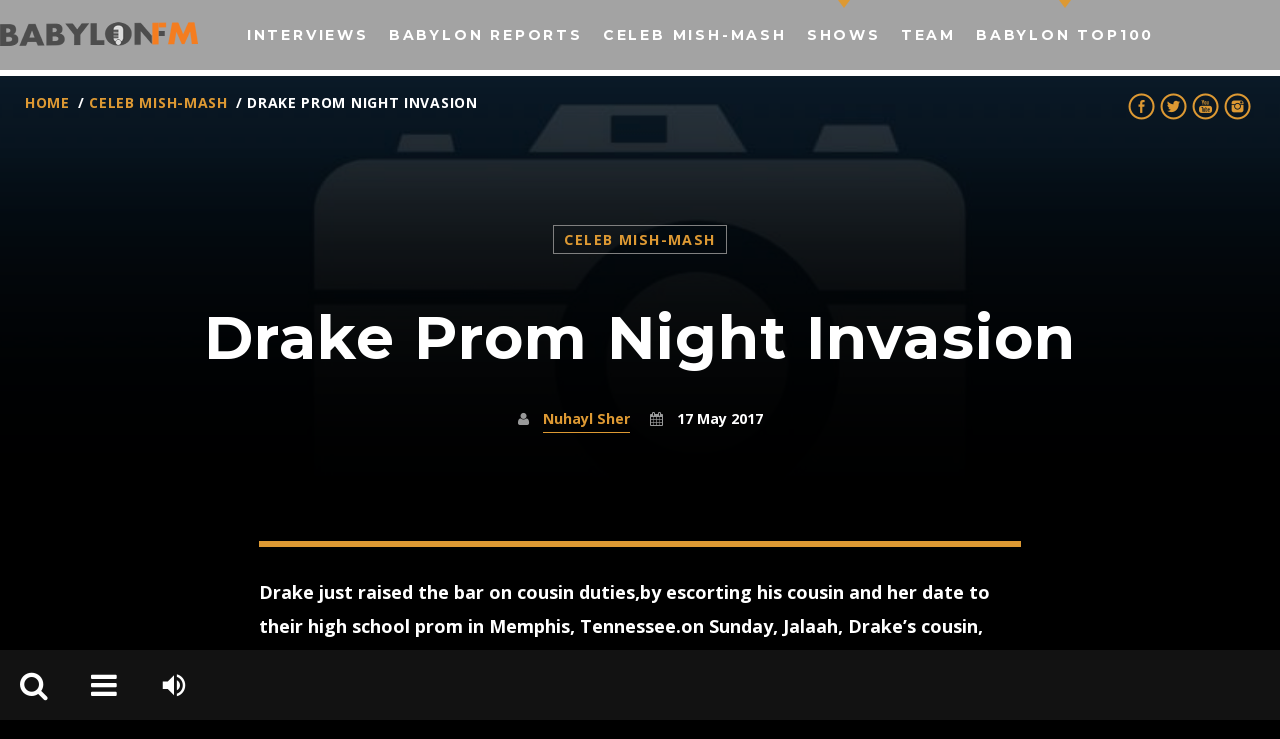

--- FILE ---
content_type: application/javascript
request_url: https://babylonfm.net/wp-content/themes/sonik/assets/js/min/main-min.js?ver=1.3.9
body_size: 96788
content:
/** @license
	Animator.js 1.1.9
	
	This library is released under the BSD license:

	Copyright (c) 2006, Bernard Sumption. All rights reserved.
	
	Redistribution and use in source and binary forms, with or without
	modification, are permitted provided that the following conditions are met:
	
	Redistributions of source code must retain the above copyright notice, this
	list of conditions and the following disclaimer. Redistributions in binary
	form must reproduce the above copyright notice, this list of conditions and
	the following disclaimer in the documentation and/or other materials
	provided with the distribution. Neither the name BernieCode nor
	the names of its contributors may be used to endorse or promote products
	derived from this software without specific prior written permission. 
	
	THIS SOFTWARE IS PROVIDED BY THE COPYRIGHT HOLDERS AND CONTRIBUTORS "AS IS"
	AND ANY EXPRESS OR IMPLIED WARRANTIES, INCLUDING, BUT NOT LIMITED TO, THE
	IMPLIED WARRANTIES OF MERCHANTABILITY AND FITNESS FOR A PARTICULAR PURPOSE
	ARE DISCLAIMED. IN NO EVENT SHALL THE REGENTS OR CONTRIBUTORS BE LIABLE FOR
	ANY DIRECT, INDIRECT, INCIDENTAL, SPECIAL, EXEMPLARY, OR CONSEQUENTIAL
	DAMAGES (INCLUDING, BUT NOT LIMITED TO, PROCUREMENT OF SUBSTITUTE GOODS OR
	SERVICES; LOSS OF USE, DATA, OR PROFITS; OR BUSINESS INTERRUPTION) HOWEVER
	CAUSED AND ON ANY THEORY OF LIABILITY, WHETHER IN CONTRACT, STRICT
	LIABILITY, OR TORT (INCLUDING NEGLIGENCE OR OTHERWISE) ARISING IN ANY WAY
	OUT OF THE USE OF THIS SOFTWARE, EVEN IF ADVISED OF THE POSSIBILITY OF SUCH
	DAMAGE.

*/
function Animator(t){this.setOptions(t);var e=this;this.timerDelegate=function(){e.onTimerEvent()},this.subjects=[],this.subjectScopes=[],this.target=0,this.state=0,this.lastTime=null}function NumericalStyleSubject(t,e,i,n,a){this.els=Animator.makeArray(t),"opacity"==e&&window.ActiveXObject?this.property="filter":this.property=Animator.camelize(e),this.from=parseFloat(i),this.to=parseFloat(n),this.units=null!=a?a:"px"}function ColorStyleSubject(t,e,i,n){this.els=Animator.makeArray(t),this.property=Animator.camelize(e),this.to=this.expandColor(n),this.from=this.expandColor(i),this.origFrom=i,this.origTo=n}function DiscreteStyleSubject(t,e,i,n,a){this.els=Animator.makeArray(t),this.property=Animator.camelize(e),this.from=i,this.to=n,this.threshold=a||.5}function CSSStyleSubject(t,e,i){if(t=Animator.makeArray(t),this.subjects=[],0!=t.length){var n,a,o,s,r,l,c,u;if(i)a=this.parseStyle(e,t[0]),n=this.parseStyle(i,t[0]);else for(o in a={},n=this.parseStyle(e,t[0]))a[o]=CSSStyleSubject.getStyle(t[0],o);for(o in a)a[o]==n[o]&&(delete a[o],delete n[o]);for(o in a){var d=String(a[o]),h=String(n[o]);if(null!=n[o]){if(c=ColorStyleSubject.parseColor(d))u=ColorStyleSubject.parseColor(h),l=ColorStyleSubject;else if(d.match(CSSStyleSubject.numericalRe)&&h.match(CSSStyleSubject.numericalRe)){c=parseFloat(d),u=parseFloat(h),l=NumericalStyleSubject,r=CSSStyleSubject.numericalRe.exec(d);var p=CSSStyleSubject.numericalRe.exec(h);s=null!=r[1]?r[1]:null!=p[1]?p[1]:p}else{if(!d.match(CSSStyleSubject.discreteRe)||!h.match(CSSStyleSubject.discreteRe)){window.DEBUG&&alert("Unrecognised format for value of "+o+": '"+a[o]+"'");continue}c=d,u=h,l=DiscreteStyleSubject,s=0}this.subjects[this.subjects.length]=new l(t,o,c,u,s)}else window.DEBUG&&alert("No to style provided for '"+o+'"')}}}function AnimatorChain(t,e){this.animators=t,this.setOptions(e);for(var i=0;i<this.animators.length;i++)this.listenTo(this.animators[i]);this.forwards=!1,this.current=0}function Accordion(t){this.setOptions(t);var e,i=this.options.initialSection;this.options.rememberance&&(e=document.location.hash.substring(1)),this.rememberanceTexts=[],this.ans=[];for(var n=this,a=0;a<this.options.sections.length;a++){var o=this.options.sections[a],s=new Animator(this.options.animatorOptions),r=this.options.from+this.options.shift*a,l=this.options.to+this.options.shift*a;s.addSubject(new NumericalStyleSubject(o,this.options.property,r,l,this.options.units)),s.jumpTo(0);var c=this.options.getActivator(o);c.index=a,c.onclick=function(){n.show(this.index)},this.ans[this.ans.length]=s,this.rememberanceTexts[a]=c.innerHTML.replace(/\s/g,""),this.rememberanceTexts[a]===e&&(i=a)}this.show(i)}var threeSixtyPlayer,ThreeSixtyPlayer,jQuery,Vel;
/*!
 * Materialize v0.97.5 (http://materializecss.com)
 * Copyright 2014-2015 Materialize
 * MIT License (https://raw.githubusercontent.com/Dogfalo/materialize/master/LICENSE)
 */
(Animator.prototype={setOptions:function(t){this.options=Animator.applyDefaults({interval:20,duration:400,onComplete:function(){},onStep:function(){},transition:Animator.tx.easeInOut},t)},seekTo:function(t){this.seekFromTo(this.state,t)},seekFromTo:function(t,e){this.target=Math.max(0,Math.min(1,e)),this.state=Math.max(0,Math.min(1,t)),this.lastTime=(new Date).getTime(),this.intervalId||(this.intervalId=window.setInterval(this.timerDelegate,this.options.interval))},jumpTo:function(t){this.target=this.state=Math.max(0,Math.min(1,t)),this.propagate()},toggle:function(){this.seekTo(1-this.target)},addSubject:function(t,e){return this.subjects[this.subjects.length]=t,this.subjectScopes[this.subjectScopes.length]=e,this},clearSubjects:function(){this.subjects=[],this.subjectScopes=[]},propagate:function(){for(var t=this.options.transition(this.state),e=0;e<this.subjects.length;e++)this.subjects[e].setState?this.subjects[e].setState(t):this.subjects[e].apply(this.subjectScopes[e],[t])},onTimerEvent:function(){var t=(new Date).getTime(),e=t-this.lastTime;this.lastTime=t;var i=e/this.options.duration*(this.state<this.target?1:-1);Math.abs(i)>=Math.abs(this.state-this.target)?this.state=this.target:this.state+=i;try{this.propagate()}finally{this.options.onStep.call(this),this.target==this.state&&(window.clearInterval(this.intervalId),this.intervalId=null,this.options.onComplete.call(this))}},play:function(){this.seekFromTo(0,1)},reverse:function(){this.seekFromTo(1,0)},inspect:function(){for(var t="#<Animator:\n",e=0;e<this.subjects.length;e++)t+=this.subjects[e].inspect();return t+=">"}},Animator.applyDefaults=function(t,e){e=e||{};var i,n={};for(i in t)n[i]=void 0!==e[i]?e[i]:t[i];return n},Animator.makeArray=function(t){if(null==t)return[];if(!t.length)return[t];for(var e=[],i=0;i<t.length;i++)e[i]=t[i];return e},Animator.camelize=function(t){var e=t.split("-");if(1==e.length)return e[0];for(var i=0==t.indexOf("-")?e[0].charAt(0).toUpperCase()+e[0].substring(1):e[0],n=1,a=e.length;n<a;n++){var o=e[n];i+=o.charAt(0).toUpperCase()+o.substring(1)}return i},Animator.apply=function(t,e,i){return e instanceof Array?new Animator(i).addSubject(new CSSStyleSubject(t,e[0],e[1])):new Animator(i).addSubject(new CSSStyleSubject(t,e))},Animator.makeEaseIn=function(t){return function(e){return Math.pow(e,2*t)}},Animator.makeEaseOut=function(t){return function(e){return 1-Math.pow(1-e,2*t)}},Animator.makeElastic=function(t){return function(e){return e=Animator.tx.easeInOut(e),(1-Math.cos(e*Math.PI*t))*(1-e)+e}},Animator.makeADSR=function(t,e,i,n){return null==n&&(n=.5),function(a){return a<t?a/t:a<e?1-(a-t)/(e-t)*(1-n):a<i?n:n*(1-(a-i)/(1-i))}},Animator.makeBounce=function(t){var e=Animator.makeElastic(t);return function(t){return(t=e(t))<=1?t:2-t}},Animator.tx={easeInOut:function(t){return-Math.cos(t*Math.PI)/2+.5},linear:function(t){return t},easeIn:Animator.makeEaseIn(1.5),easeOut:Animator.makeEaseOut(1.5),strongEaseIn:Animator.makeEaseIn(2.5),strongEaseOut:Animator.makeEaseOut(2.5),elastic:Animator.makeElastic(1),veryElastic:Animator.makeElastic(3),bouncy:Animator.makeBounce(1),veryBouncy:Animator.makeBounce(3)},NumericalStyleSubject.prototype={setState:function(t){for(var e=this.getStyle(t),i=(this.property,0),n=0;n<this.els.length;n++){try{this.els[n].style[this.property]=e}catch(t){if("fontWeight"!=this.property)throw t}if(i++>20)return}},getStyle:function(t){return t=this.from+(this.to-this.from)*t,"filter"==this.property?"alpha(opacity="+Math.round(100*t)+")":"opacity"==this.property?t:Math.round(t)+this.units},inspect:function(){return"\t"+this.property+"("+this.from+this.units+" to "+this.to+this.units+")\n"}},ColorStyleSubject.prototype={expandColor:function(t){var e;if(e=ColorStyleSubject.parseColor(t))return[parseInt(e.slice(1,3),16),parseInt(e.slice(3,5),16),parseInt(e.slice(5,7),16)];window.DEBUG&&alert("Invalid colour: '"+t+"'")},getValueForState:function(t,e){return Math.round(this.from[t]+(this.to[t]-this.from[t])*e)},setState:function(t){for(var e="#"+ColorStyleSubject.toColorPart(this.getValueForState(0,t))+ColorStyleSubject.toColorPart(this.getValueForState(1,t))+ColorStyleSubject.toColorPart(this.getValueForState(2,t)),i=0;i<this.els.length;i++)this.els[i].style[this.property]=e},inspect:function(){return"\t"+this.property+"("+this.origFrom+" to "+this.origTo+")\n"}},ColorStyleSubject.parseColor=function(t){var e,i="#";if(e=ColorStyleSubject.parseColor.rgbRe.exec(t)){for(var n,a=1;a<=3;a++)n=Math.max(0,Math.min(255,parseInt(e[a]))),i+=ColorStyleSubject.toColorPart(n);return i}if(e=ColorStyleSubject.parseColor.hexRe.exec(t)){if(3==e[1].length){for(a=0;a<3;a++)i+=e[1].charAt(a)+e[1].charAt(a);return i}return"#"+e[1]}return!1},ColorStyleSubject.toColorPart=function(t){t>255&&(t=255);var e=t.toString(16);return t<16?"0"+e:e},ColorStyleSubject.parseColor.rgbRe=/^rgb\(\s*(\d+)\s*,\s*(\d+)\s*,\s*(\d+)\s*\)$/i,ColorStyleSubject.parseColor.hexRe=/^\#([0-9a-fA-F]{3}|[0-9a-fA-F]{6})$/,DiscreteStyleSubject.prototype={setState:function(t){for(var e=0;e<this.els.length;e++)this.els[e].style[this.property]=t<=this.threshold?this.from:this.to},inspect:function(){return"\t"+this.property+"("+this.from+" to "+this.to+" @ "+this.threshold+")\n"}},CSSStyleSubject.prototype={parseStyle:function(t,e){var i={};if(-1!=t.indexOf(":"))for(var n=t.split(";"),a=0;a<n.length;a++){var o=CSSStyleSubject.ruleRe.exec(n[a]);o&&(i[o[1]]=o[2])}else{var s,r,l;l=e.className,e.className=t;for(a=0;a<CSSStyleSubject.cssProperties.length;a++)s=CSSStyleSubject.cssProperties[a],null!=(r=CSSStyleSubject.getStyle(e,s))&&(i[s]=r);e.className=l}return i},setState:function(t){for(var e=0;e<this.subjects.length;e++)this.subjects[e].setState(t)},inspect:function(){for(var t="",e=0;e<this.subjects.length;e++)t+=this.subjects[e].inspect();return t}},CSSStyleSubject.getStyle=function(t,e){var i;return document.defaultView&&document.defaultView.getComputedStyle&&(i=document.defaultView.getComputedStyle(t,"").getPropertyValue(e))?i:(e=Animator.camelize(e),t.currentStyle&&(i=t.currentStyle[e]),i||t.style[e])},CSSStyleSubject.ruleRe=/^\s*([a-zA-Z\-]+)\s*:\s*(\S(.+\S)?)\s*$/,CSSStyleSubject.numericalRe=/^-?\d+(?:\.\d+)?(%|[a-zA-Z]{2})?$/,CSSStyleSubject.discreteRe=/^\w+$/,CSSStyleSubject.cssProperties=["azimuth","background","background-attachment","background-color","background-image","background-position","background-repeat","border-collapse","border-color","border-spacing","border-style","border-top","border-top-color","border-right-color","border-bottom-color","border-left-color","border-top-style","border-right-style","border-bottom-style","border-left-style","border-top-width","border-right-width","border-bottom-width","border-left-width","border-width","bottom","clear","clip","color","content","cursor","direction","display","elevation","empty-cells","css-float","font","font-family","font-size","font-size-adjust","font-stretch","font-style","font-variant","font-weight","height","left","letter-spacing","line-height","list-style","list-style-image","list-style-position","list-style-type","margin","margin-top","margin-right","margin-bottom","margin-left","max-height","max-width","min-height","min-width","orphans","outline","outline-color","outline-style","outline-width","overflow","padding","padding-top","padding-right","padding-bottom","padding-left","pause","position","right","size","table-layout","text-align","text-decoration","text-indent","text-shadow","text-transform","top","vertical-align","visibility","white-space","width","word-spacing","z-index","opacity","outline-offset","overflow-x","overflow-y"],AnimatorChain.prototype={setOptions:function(t){this.options=Animator.applyDefaults({resetOnPlay:!0},t)},play:function(){if(this.forwards=!0,this.current=-1,this.options.resetOnPlay)for(var t=0;t<this.animators.length;t++)this.animators[t].jumpTo(0);this.advance()},reverse:function(){if(this.forwards=!1,this.current=this.animators.length,this.options.resetOnPlay)for(var t=0;t<this.animators.length;t++)this.animators[t].jumpTo(1);this.advance()},toggle:function(){this.forwards?this.seekTo(0):this.seekTo(1)},listenTo:function(t){var e=t.options.onComplete,i=this;t.options.onComplete=function(){e&&e.call(t),i.advance()}},advance:function(){if(this.forwards){if(null==this.animators[this.current+1])return;this.current++,this.animators[this.current].play()}else{if(null==this.animators[this.current-1])return;this.current--,this.animators[this.current].reverse()}},seekTo:function(t){t<=0?(this.forwards=!1,this.animators[this.current].seekTo(0)):(this.forwards=!0,this.animators[this.current].seekTo(1))}},Accordion.prototype={setOptions:function(t){this.options=Object.extend({sections:null,getActivator:function(t){return document.getElementById(t.getAttribute("activator"))},shift:0,initialSection:0,rememberance:!0,animatorOptions:{}},t||{})},show:function(t){for(var e=0;e<this.ans.length;e++)this.ans[e].seekTo(e>t?1:0);this.options.rememberance&&(document.location.hash=this.rememberanceTexts[t])}},
/** @license
 *
 * SoundManager 2: JavaScript Sound for the Web
 * ----------------------------------------------
 * http://schillmania.com/projects/soundmanager2/
 *
 * Copyright (c) 2007, Scott Schiller. All rights reserved.
 * Code provided under the BSD License:
 * http://schillmania.com/projects/soundmanager2/license.txt
 *
 * V2.97a.20150601
 */
function(t,e){"use strict";if(!t||!t.document)throw new Error("SoundManager requires a browser with window and document objects.");var i=null;function n(e,i){this.setupOptions={url:e||null,flashVersion:8,debugMode:!0,debugFlash:!1,useConsole:!0,consoleOnly:!0,waitForWindowLoad:!1,bgColor:"#ffffff",useHighPerformance:!1,flashPollingInterval:null,html5PollingInterval:null,flashLoadTimeout:1e3,wmode:null,allowScriptAccess:"always",useFlashBlock:!1,useHTML5Audio:!0,forceUseGlobalHTML5Audio:!1,ignoreMobileRestrictions:!1,html5Test:/^(probably|maybe)$/i,preferFlash:!1,noSWFCache:!1,idPrefix:"sound"},this.defaultOptions={autoLoad:!1,autoPlay:!1,from:null,loops:1,onid3:null,onload:null,whileloading:null,onplay:null,onpause:null,onresume:null,whileplaying:null,onposition:null,onstop:null,onfailure:null,onfinish:null,multiShot:!0,multiShotEvents:!1,position:null,pan:0,stream:!0,to:null,type:null,usePolicyFile:!1,volume:100},this.flash9Options={isMovieStar:null,usePeakData:!1,useWaveformData:!1,useEQData:!1,onbufferchange:null,ondataerror:null},this.movieStarOptions={bufferTime:3,serverURL:null,onconnect:null,duration:null},this.audioFormats={mp3:{type:['audio/mpeg; codecs="mp3"',"audio/mpeg","audio/mp3","audio/MPA","audio/mpa-robust"],required:!0},mp4:{related:["aac","m4a","m4b"],type:['audio/mp4; codecs="mp4a.40.2"',"audio/aac","audio/x-m4a","audio/MP4A-LATM","audio/mpeg4-generic"],required:!1},ogg:{type:["audio/ogg; codecs=vorbis"],required:!1},opus:{type:["audio/ogg; codecs=opus","audio/opus"],required:!1},wav:{type:['audio/wav; codecs="1"',"audio/wav","audio/wave","audio/x-wav"],required:!1}},this.movieID="sm2-container",this.id=i||"sm2movie",this.debugID="soundmanager-debug",this.debugURLParam=/([#?&])debug=1/i,this.versionNumber="V2.97a.20150601",this.version=null,this.movieURL=null,this.altURL=null,this.swfLoaded=!1,this.enabled=!1,this.oMC=null,this.sounds={},this.soundIDs=[],this.muted=!1,this.didFlashBlock=!1,this.filePattern=null,this.filePatterns={flash8:/\.mp3(\?.*)?$/i,flash9:/\.mp3(\?.*)?$/i},this.features={buffering:!1,peakData:!1,waveformData:!1,eqData:!1,movieStar:!1},this.sandbox={},this.html5={usingFlash:null},this.flash={},this.html5Only=!1,this.ignoreFlash=!1;var n,a,o,s,r,l,c,u,d,h,p,f,m,g,v,y,w,b,_,C,x,S,k,T,M,P,O,D,L,E,F,A,I,q,j,N,$,V,z,H,R,B,W,Q,X,U,Y,G,Z,J,K,tt,et,it,nt,at,ot,st=this,rt=null,lt=null,ct=navigator.userAgent,ut=t.location.href.toString(),dt=document,ht=[],pt=!1,ft=!1,mt=!1,gt=!1,vt=!1,yt=null,wt=null,bt=!1,_t=!1,Ct=0,xt=null,St=[],kt=null,Tt=Array.prototype.slice,Mt=!1,Pt=0,Ot=ct.match(/(ipad|iphone|ipod)/i),Dt=ct.match(/android/i),Lt=ct.match(/msie/i),Et=ct.match(/webkit/i),Ft=ct.match(/safari/i)&&!ct.match(/chrome/i),At=ct.match(/opera/i),It=ct.match(/(mobile|pre\/|xoom)/i)||Ot||Dt,qt=!ut.match(/usehtml5audio/i)&&!ut.match(/sm2\-ignorebadua/i)&&Ft&&!ct.match(/silk/i)&&ct.match(/OS X 10_6_([3-7])/i),jt=(void 0!==t.console&&console.log,void 0!==dt.hasFocus?dt.hasFocus():null),Nt=Ft&&(void 0===dt.hasFocus||!dt.hasFocus()),$t=!Nt,Vt=/(mp3|mp4|mpa|m4a|m4b)/i,zt=dt.location?dt.location.protocol.match(/http/i):null,Ht=zt?"":"http://",Rt=/^\s*audio\/(?:x-)?(?:mpeg4|aac|flv|mov|mp4||m4v|m4a|m4b|mp4v|3gp|3g2)\s*(?:$|;)/i,Bt=["mpeg4","aac","flv","mov","mp4","m4v","f4v","m4a","m4b","mp4v","3gp","3g2"],Wt=new RegExp("\\.("+Bt.join("|")+")(\\?.*)?$","i");function Qt(t){return st.preferFlash&&tt&&!st.ignoreFlash&&void 0!==st.flash[t]&&st.flash[t]}function Xt(t){return function(e){var i=this._s;return i&&i._a?t.call(this,e):null}}this.mimePattern=/^\s*audio\/(?:x-)?(?:mp(?:eg|3))\s*(?:$|;)/i,this.useAltURL=!zt,q={swfBox:"sm2-object-box",swfDefault:"movieContainer",swfError:"swf_error",swfTimedout:"swf_timedout",swfLoaded:"swf_loaded",swfUnblocked:"swf_unblocked",sm2Debug:"sm2_debug",highPerf:"high_performance",flashDebug:"flash_debug"},this.hasHTML5=function(){try{return void 0!==Audio&&void 0!==(At&&void 0!==opera&&opera.version()<10?new Audio(null):new Audio).canPlayType}catch(t){return!1}}(),this.setup=function(t){var e=!st.url;return void 0!==t&&mt&&kt&&st.ok()&&(void 0!==t.flashVersion||void 0!==t.url||t.html5Test),d(t),Mt||(It?st.setupOptions.ignoreMobileRestrictions&&!st.setupOptions.forceUseGlobalHTML5Audio||(St.push(_.globalHTML5),Mt=!0):st.setupOptions.forceUseGlobalHTML5Audio&&(St.push(_.globalHTML5),Mt=!0)),!ot&&It&&(st.setupOptions.ignoreMobileRestrictions?St.push(_.ignoreMobile):(st.setupOptions.useHTML5Audio=!0,st.setupOptions.preferFlash=!1,Ot?st.ignoreFlash=!0:(Dt&&!ct.match(/android\s2\.3/i)||!Dt)&&(Mt=!0))),t&&(e&&k&&void 0!==t.url&&st.beginDelayedInit(),k||void 0===t.url||"complete"!==dt.readyState||setTimeout(x,1)),ot=!0,st},this.ok=function(){return kt?mt&&!gt:st.useHTML5Audio&&st.hasHTML5},this.supported=this.ok,this.getMovie=function(e){return a(e)||dt[e]||t[e]},this.createSound=function(t,e){var i,a=null;if(!mt||!st.ok())return!1;if(void 0!==e&&(t={id:t,url:e}),(i=u(t)).url=R(i.url),void 0===i.id&&(i.id=st.setupOptions.idPrefix+Pt++),$(i.id,!0))return st.sounds[i.id];function o(){return i=j(i),st.sounds[i.id]=new n(i),st.soundIDs.push(i.id),st.sounds[i.id]}if(Q(i))(a=o())._setup_html5(i);else{if(st.html5Only)return o();if(st.html5.usingFlash&&i.url&&i.url.match(/data\:/i))return o();l>8&&null===i.isMovieStar&&(i.isMovieStar=!!(i.serverURL||i.type&&i.type.match(Rt)||i.url&&i.url.match(Wt))),i=N(i,void 0),a=o(),8===l?lt._createSound(i.id,i.loops||1,i.usePolicyFile):(lt._createSound(i.id,i.url,i.usePeakData,i.useWaveformData,i.useEQData,i.isMovieStar,!!i.isMovieStar&&i.bufferTime,i.loops||1,i.serverURL,i.duration||null,i.autoPlay,!0,i.autoLoad,i.usePolicyFile),i.serverURL||(a.connected=!0,i.onconnect&&i.onconnect.apply(a))),i.serverURL||!i.autoLoad&&!i.autoPlay||a.load(i)}return!i.serverURL&&i.autoPlay&&a.play(),a},this.destroySound=function(t,e){if(!$(t))return!1;var i,n=st.sounds[t];for(n.stop(),n._iO={},n.unload(),i=0;i<st.soundIDs.length;i++)if(st.soundIDs[i]===t){st.soundIDs.splice(i,1);break}return e||n.destruct(!0),n=null,delete st.sounds[t],!0},this.load=function(t,e){return!!$(t)&&st.sounds[t].load(e)},this.unload=function(t){return!!$(t)&&st.sounds[t].unload()},this.onPosition=function(t,e,i,n){return!!$(t)&&st.sounds[t].onposition(e,i,n)},this.onposition=this.onPosition,this.clearOnPosition=function(t,e,i){return!!$(t)&&st.sounds[t].clearOnPosition(e,i)},this.play=function(t,e){var i=null,n=e&&!(e instanceof Object);if(!mt||!st.ok())return!1;if($(t,n))n&&(e={url:e});else{if(!n)return!1;n&&(e={url:e}),e&&e.url&&(e.id=t,i=st.createSound(e).play())}return null===i&&(i=st.sounds[t].play(e)),i},this.start=this.play,this.setPosition=function(t,e){return!!$(t)&&st.sounds[t].setPosition(e)},this.stop=function(t){return!!$(t)&&st.sounds[t].stop()},this.stopAll=function(){var t;for(t in st.sounds)st.sounds.hasOwnProperty(t)&&st.sounds[t].stop()},this.pause=function(t){return!!$(t)&&st.sounds[t].pause()},this.pauseAll=function(){var t;for(t=st.soundIDs.length-1;t>=0;t--)st.sounds[st.soundIDs[t]].pause()},this.resume=function(t){return!!$(t)&&st.sounds[t].resume()},this.resumeAll=function(){var t;for(t=st.soundIDs.length-1;t>=0;t--)st.sounds[st.soundIDs[t]].resume()},this.togglePause=function(t){return!!$(t)&&st.sounds[t].togglePause()},this.setPan=function(t,e){return!!$(t)&&st.sounds[t].setPan(e)},this.setVolume=function(t,e){var i,n;if(void 0===t||isNaN(t)||void 0!==e)return!!$(t)&&st.sounds[t].setVolume(e);for(i=0,n=st.soundIDs.length;i<n;i++)st.sounds[st.soundIDs[i]].setVolume(t)},this.mute=function(t){var e=0;if(t instanceof String&&(t=null),t)return!!$(t)&&st.sounds[t].mute();for(e=st.soundIDs.length-1;e>=0;e--)st.sounds[st.soundIDs[e]].mute();return st.muted=!0,!0},this.muteAll=function(){st.mute()},this.unmute=function(t){var e;if(t instanceof String&&(t=null),t)return!!$(t)&&st.sounds[t].unmute();for(e=st.soundIDs.length-1;e>=0;e--)st.sounds[st.soundIDs[e]].unmute();return st.muted=!1,!0},this.unmuteAll=function(){st.unmute()},this.toggleMute=function(t){return!!$(t)&&st.sounds[t].toggleMute()},this.getMemoryUse=function(){var t=0;return lt&&8!==l&&(t=parseInt(lt._getMemoryUse(),10)),t},this.disable=function(e){var i;if(void 0===e&&(e=!1),gt)return!1;for(gt=!0,i=st.soundIDs.length-1;i>=0;i--)D(st.sounds[st.soundIDs[i]]);return c(e),J.remove(t,"load",m),!0},this.canPlayMIME=function(t){var e;return st.hasHTML5&&(e=X({type:t})),!e&&kt&&(e=t&&st.ok()?!!(l>8&&t.match(Rt)||t.match(st.mimePattern)):null),e},this.canPlayURL=function(t){var e;return st.hasHTML5&&(e=X({url:t})),!e&&kt&&(e=t&&st.ok()?!!t.match(st.filePattern):null),e},this.canPlayLink=function(t){return!(void 0===t.type||!t.type||!st.canPlayMIME(t.type))||st.canPlayURL(t.href)},this.getSoundById=function(t,e){return t?st.sounds[t]:null},this.onready=function(e,i){if("function"!=typeof e)throw F("needFunction","onready");return i||(i=t),p("onready",e,i),f(),!0},this.ontimeout=function(e,i){if("function"!=typeof e)throw F("needFunction","ontimeout");return i||(i=t),p("ontimeout",e,i),f({type:"ontimeout"}),!0},this._writeDebug=function(t,e){return!0},this._wD=this._writeDebug,this._debug=function(){},this.reboot=function(e,i){var n,a,o;for(n=st.soundIDs.length-1;n>=0;n--)st.sounds[st.soundIDs[n]].destruct();if(lt)try{Lt&&(wt=lt.innerHTML),yt=lt.parentNode.removeChild(lt)}catch(t){}if(wt=yt=kt=lt=null,st.enabled=k=mt=bt=_t=pt=ft=gt=Mt=st.swfLoaded=!1,st.soundIDs=[],st.sounds={},Pt=0,ot=!1,e)ht=[];else for(n in ht)if(ht.hasOwnProperty(n))for(a=0,o=ht[n].length;a<o;a++)ht[n][a].fired=!1;return st.html5={usingFlash:null},st.flash={},st.html5Only=!1,st.ignoreFlash=!1,t.setTimeout((function(){i||st.beginDelayedInit()}),20),st},this.reset=function(){return st.reboot(!0,!0)},this.getMoviePercent=function(){return lt&&"PercentLoaded"in lt?lt.PercentLoaded():null},this.beginDelayedInit=function(){vt=!0,x(),setTimeout((function(){return!_t&&(M(),C(),_t=!0,!0)}),20),g()},this.destruct=function(){st.disable(!0)},n=function(t){var e,i,n,a,o,s,r,c,d,h,p=this,f=!1,m=[],g=0,v=null;d={duration:null,time:null},this.id=t.id,this.sID=this.id,this.url=t.url,this.options=u(t),this.instanceOptions=this.options,this._iO=this.instanceOptions,this.pan=this.options.pan,this.volume=this.options.volume,this.isHTML5=!1,this._a=null,h=!this.url,this.id3={},this._debug=function(){},this.load=function(t){var e;if(void 0!==t?p._iO=u(t,p.options):(t=p.options,p._iO=t,v&&v!==p.url&&(p._iO.url=p.url,p.url=null)),p._iO.url||(p._iO.url=p.url),p._iO.url=R(p._iO.url),p.instanceOptions=p._iO,!(e=p._iO).url&&!p.url)return p;if(e.url===p.url&&0!==p.readyState&&2!==p.readyState)return 3===p.readyState&&e.onload&&at(p,(function(){e.onload.apply(p,[!!p.duration])})),p;if(p.loaded=!1,p.readyState=1,p.playState=0,p.id3={},Q(e))p._setup_html5(e)._called_load||(p._html5_canplay=!1,p.url!==e.url&&(p._a.src=e.url,p.setPosition(0)),p._a.autobuffer="auto",p._a.preload="auto",p._a._called_load=!0);else{if(st.html5Only)return p;if(p._iO.url&&p._iO.url.match(/data\:/i))return p;try{p.isHTML5=!1,p._iO=N(j(e)),p._iO.autoPlay&&(p._iO.position||p._iO.from)&&(p._iO.autoPlay=!1),e=p._iO,8===l?lt._load(p.id,e.url,e.stream,e.autoPlay,e.usePolicyFile):lt._load(p.id,e.url,!!e.stream,!!e.autoPlay,e.loops||1,!!e.autoLoad,e.usePolicyFile)}catch(t){P({type:"SMSOUND_LOAD_JS_EXCEPTION",fatal:!0})}}return p.url=e.url,p},this.unload=function(){return 0!==p.readyState&&(p.isHTML5?(a(),p._a&&(p._a.pause(),v=Y(p._a))):8===l?lt._unload(p.id,"about:blank"):lt._unload(p.id),e()),p},this.destruct=function(t){p.isHTML5?(a(),p._a&&(p._a.pause(),Y(p._a),Mt||n(),p._a._s=null,p._a=null)):(p._iO.onfailure=null,lt._destroySound(p.id)),t||st.destroySound(p.id,!0)},this.play=function(t,e){var i,n,a,r,d,m=!0,g=null;if(e=void 0===e||e,t||(t={}),p.url&&(p._iO.url=p.url),p._iO=u(p._iO,p.options),p._iO=u(t,p._iO),p._iO.url=R(p._iO.url),p.instanceOptions=p._iO,!p.isHTML5&&p._iO.serverURL&&!p.connected)return p.getAutoPlay()||p.setAutoPlay(!0),p;if(Q(p._iO)&&(p._setup_html5(p._iO),o()),1!==p.playState||p.paused||p._iO.multiShot||(p.isHTML5&&p.setPosition(p._iO.position),g=p),null!==g)return g;if(t.url&&t.url!==p.url&&(p.readyState||p.isHTML5||8!==l||!h?p.load(p._iO):h=!1),p.loaded||(0===p.readyState?(p.isHTML5||st.html5Only?p.isHTML5?p.load(p._iO):g=p:(p._iO.autoPlay=!0,p.load(p._iO)),p.instanceOptions=p._iO):2===p.readyState&&(g=p)),null!==g)return g;if(!p.isHTML5&&9===l&&p.position>0&&p.position===p.duration&&(t.position=0),p.paused&&p.position>=0&&(!p._iO.serverURL||p.position>0))p.resume();else{if(p._iO=u(t,p._iO),(!p.isHTML5&&null!==p._iO.position&&p._iO.position>0||null!==p._iO.from&&p._iO.from>0||null!==p._iO.to)&&0===p.instanceCount&&0===p.playState&&!p._iO.serverURL){if(n=function(){p._iO=u(t,p._iO),p.play(p._iO)},p.isHTML5&&!p._html5_canplay?(p.load({_oncanplay:n}),g=!1):p.isHTML5||p.loaded||p.readyState&&2===p.readyState||(p.load({onload:n}),g=!1),null!==g)return g;p._iO=c()}(!p.instanceCount||p._iO.multiShotEvents||p.isHTML5&&p._iO.multiShot&&!Mt||!p.isHTML5&&l>8&&!p.getAutoPlay())&&p.instanceCount++,p._iO.onposition&&0===p.playState&&s(p),p.playState=1,p.paused=!1,p.position=void 0===p._iO.position||isNaN(p._iO.position)?0:p._iO.position,p.isHTML5||(p._iO=N(j(p._iO))),p._iO.onplay&&e&&(p._iO.onplay.apply(p),f=!0),p.setVolume(p._iO.volume,!0),p.setPan(p._iO.pan,!0),p.isHTML5?p.instanceCount<2?(o(),i=p._setup_html5(),p.setPosition(p._iO.position),i.play()):(a=new Audio(p._iO.url),r=function(){J.remove(a,"ended",r),p._onfinish(p),Y(a),a=null},d=function(){J.remove(a,"canplay",d);try{a.currentTime=p._iO.position/1e3}catch(t){}a.play()},J.add(a,"ended",r),void 0!==p._iO.volume&&(a.volume=Math.max(0,Math.min(1,p._iO.volume/100))),p.muted&&(a.muted=!0),p._iO.position?J.add(a,"canplay",d):a.play()):(m=lt._start(p.id,p._iO.loops||1,9===l?p.position:p.position/1e3,p._iO.multiShot||!1),9!==l||m||p._iO.onplayerror&&p._iO.onplayerror.apply(p))}return p},this.start=this.play,this.stop=function(t){var e,i=p._iO;return 1===p.playState&&(p._onbufferchange(0),p._resetOnPosition(0),p.paused=!1,p.isHTML5||(p.playState=0),r(),i.to&&p.clearOnPosition(i.to),p.isHTML5?p._a&&(e=p.position,p.setPosition(0),p.position=e,p._a.pause(),p.playState=0,p._onTimer(),a()):(lt._stop(p.id,t),i.serverURL&&p.unload()),p.instanceCount=0,p._iO={},i.onstop&&i.onstop.apply(p)),p},this.setAutoPlay=function(t){p._iO.autoPlay=t,p.isHTML5||(lt._setAutoPlay(p.id,t),t&&(p.instanceCount||1!==p.readyState||p.instanceCount++))},this.getAutoPlay=function(){return p._iO.autoPlay},this.setPosition=function(t){void 0===t&&(t=0);var e,i,n=p.isHTML5?Math.max(t,0):Math.min(p.duration||p._iO.duration,Math.max(t,0));if(p.position=n,i=p.position/1e3,p._resetOnPosition(p.position),p._iO.position=n,p.isHTML5){if(p._a){if(p._html5_canplay){if(p._a.currentTime!==i)try{p._a.currentTime=i,(0===p.playState||p.paused)&&p._a.pause()}catch(t){}}else if(i)return p;p.paused&&p._onTimer(!0)}}else e=9===l?p.position:i,p.readyState&&2!==p.readyState&&lt._setPosition(p.id,e,p.paused||!p.playState,p._iO.multiShot);return p},this.pause=function(t){return p.paused||0===p.playState&&1!==p.readyState||(p.paused=!0,p.isHTML5?(p._setup_html5().pause(),a()):(t||void 0===t)&&lt._pause(p.id,p._iO.multiShot),p._iO.onpause&&p._iO.onpause.apply(p)),p},this.resume=function(){var t=p._iO;return p.paused?(p.paused=!1,p.playState=1,p.isHTML5?(p._setup_html5().play(),o()):(t.isMovieStar&&!t.serverURL&&p.setPosition(p.position),lt._pause(p.id,t.multiShot)),!f&&t.onplay?(t.onplay.apply(p),f=!0):t.onresume&&t.onresume.apply(p),p):p},this.togglePause=function(){return 0===p.playState?(p.play({position:9!==l||p.isHTML5?p.position/1e3:p.position}),p):(p.paused?p.resume():p.pause(),p)},this.setPan=function(t,e){return void 0===t&&(t=0),void 0===e&&(e=!1),p.isHTML5||lt._setPan(p.id,t),p._iO.pan=t,e||(p.pan=t,p.options.pan=t),p},this.setVolume=function(t,e){return void 0===t&&(t=100),void 0===e&&(e=!1),p.isHTML5?p._a&&(st.muted&&!p.muted&&(p.muted=!0,p._a.muted=!0),p._a.volume=Math.max(0,Math.min(1,t/100))):lt._setVolume(p.id,st.muted&&!p.muted||p.muted?0:t),p._iO.volume=t,e||(p.volume=t,p.options.volume=t),p},this.mute=function(){return p.muted=!0,p.isHTML5?p._a&&(p._a.muted=!0):lt._setVolume(p.id,0),p},this.unmute=function(){p.muted=!1;var t=void 0!==p._iO.volume;return p.isHTML5?p._a&&(p._a.muted=!1):lt._setVolume(p.id,t?p._iO.volume:p.options.volume),p},this.toggleMute=function(){return p.muted?p.unmute():p.mute()},this.onPosition=function(t,e,i){return m.push({position:parseInt(t,10),method:e,scope:void 0!==i?i:p,fired:!1}),p},this.onposition=this.onPosition,this.clearOnPosition=function(t,e){var i;if(t=parseInt(t,10),isNaN(t))return!1;for(i=0;i<m.length;i++)t===m[i].position&&(e&&e!==m[i].method||(m[i].fired&&g--,m.splice(i,1)))},this._processOnPosition=function(){var t,e,i=m.length;if(!i||!p.playState||g>=i)return!1;for(t=i-1;t>=0;t--)!(e=m[t]).fired&&p.position>=e.position&&(e.fired=!0,g++,e.method.apply(e.scope,[e.position]),i=m.length);return!0},this._resetOnPosition=function(t){var e,i,n=m.length;if(!n)return!1;for(e=n-1;e>=0;e--)(i=m[e]).fired&&t<=i.position&&(i.fired=!1,g--);return!0},c=function(){var t,e,i=p._iO,n=i.from,a=i.to;return e=function(){p.clearOnPosition(a,e),p.stop()},t=function(){null===a||isNaN(a)||p.onPosition(a,e)},null===n||isNaN(n)||(i.position=n,i.multiShot=!1,t()),i},s=function(){var t,e=p._iO.onposition;if(e)for(t in e)e.hasOwnProperty(t)&&p.onPosition(parseInt(t,10),e[t])},r=function(){var t,e=p._iO.onposition;if(e)for(t in e)e.hasOwnProperty(t)&&p.clearOnPosition(parseInt(t,10))},o=function(){p.isHTML5&&V(p)},a=function(){p.isHTML5&&z(p)},(e=function(t){t||(m=[],g=0),f=!1,p._hasTimer=null,p._a=null,p._html5_canplay=!1,p.bytesLoaded=null,p.bytesTotal=null,p.duration=p._iO&&p._iO.duration?p._iO.duration:null,p.durationEstimate=null,p.buffered=[],p.eqData=[],p.eqData.left=[],p.eqData.right=[],p.failures=0,p.isBuffering=!1,p.instanceOptions={},p.instanceCount=0,p.loaded=!1,p.metadata={},p.readyState=0,p.muted=!1,p.paused=!1,p.peakData={left:0,right:0},p.waveformData={left:[],right:[]},p.playState=0,p.position=null,p.id3={}})(),this._onTimer=function(t){var e,i,n=!1,a={};if(p._hasTimer||t)return p._a&&(t||(p.playState>0||1===p.readyState)&&!p.paused)&&((e=p._get_html5_duration())!==d.duration&&(d.duration=e,p.duration=e,n=!0),p.durationEstimate=p.duration,(i=1e3*p._a.currentTime||0)!==d.time&&(d.time=i,n=!0),(n||t)&&p._whileplaying(i,a,a,a,a)),n},this._get_html5_duration=function(){var t=p._iO,e=p._a&&p._a.duration?1e3*p._a.duration:t&&t.duration?t.duration:null;return e&&!isNaN(e)&&e!==1/0?e:null},this._apply_loop=function(t,e){t.loop=e>1?"loop":""},this._setup_html5=function(t){var n,a=u(p._iO,t),o=Mt?rt:p._a,s=decodeURI(a.url);if(Mt?s===decodeURI(K)&&(n=!0):s===decodeURI(v)&&(n=!0),o){if(o._s)if(Mt)o._s&&o._s.playState&&!n&&o._s.stop();else if(!Mt&&s===decodeURI(v))return p._apply_loop(o,a.loops),o;n||(v&&e(!1),o.src=a.url,p.url=a.url,v=a.url,K=a.url,o._called_load=!1)}else a.autoLoad||a.autoPlay?(p._a=new Audio(a.url),p._a.load()):p._a=At&&opera.version()<10?new Audio(null):new Audio,(o=p._a)._called_load=!1,Mt&&(rt=o);return p.isHTML5=!0,p._a=o,o._s=p,i(),p._apply_loop(o,a.loops),a.autoLoad||a.autoPlay?p.load():(o.autobuffer=!1,o.preload="auto"),o},i=function(){if(p._a._added_events)return!1;var t,e,i,n;for(t in p._a._added_events=!0,nt)nt.hasOwnProperty(t)&&(e=t,i=nt[t],n=void 0,p._a&&p._a.addEventListener(e,i,n||!1));return!0},n=function(){var t,e,i,n;for(t in p._a._added_events=!1,nt)nt.hasOwnProperty(t)&&(e=t,i=nt[t],n=void 0,p._a&&p._a.removeEventListener(e,i,n||!1))},this._onload=function(t){var e=!!t||!p.isHTML5&&8===l&&p.duration;return p.loaded=e,p.readyState=e?3:2,p._onbufferchange(0),p._iO.onload&&at(p,(function(){p._iO.onload.apply(p,[e])})),!0},this._onbufferchange=function(t){return 0!==p.playState&&(!(t&&p.isBuffering||!t&&!p.isBuffering)&&(p.isBuffering=1===t,p._iO.onbufferchange&&p._iO.onbufferchange.apply(p,[t]),!0))},this._onsuspend=function(){return p._iO.onsuspend&&p._iO.onsuspend.apply(p),!0},this._onfailure=function(t,e,i){p.failures++,p._iO.onfailure&&1===p.failures&&p._iO.onfailure(t,e,i)},this._onwarning=function(t,e,i){p._iO.onwarning&&p._iO.onwarning(t,e,i)},this._onfinish=function(){var t=p._iO.onfinish;p._onbufferchange(0),p._resetOnPosition(0),p.instanceCount&&(p.instanceCount--,p.instanceCount||(r(),p.playState=0,p.paused=!1,p.instanceCount=0,p.instanceOptions={},p._iO={},a(),p.isHTML5&&(p.position=0)),p.instanceCount&&!p._iO.multiShotEvents||t&&at(p,(function(){t.apply(p)})))},this._whileloading=function(t,e,i,n){var a=p._iO;p.bytesLoaded=t,p.bytesTotal=e,p.duration=Math.floor(i),p.bufferLength=n,p.isHTML5||a.isMovieStar?p.durationEstimate=p.duration:a.duration?p.durationEstimate=p.duration>a.duration?p.duration:a.duration:p.durationEstimate=parseInt(p.bytesTotal/p.bytesLoaded*p.duration,10),p.isHTML5||(p.buffered=[{start:0,end:p.duration}]),(3!==p.readyState||p.isHTML5)&&a.whileloading&&a.whileloading.apply(p)},this._whileplaying=function(t,e,i,n,a){var o,s=p._iO;return!isNaN(t)&&null!==t&&(p.position=Math.max(0,t),p._processOnPosition(),!p.isHTML5&&l>8&&(s.usePeakData&&void 0!==e&&e&&(p.peakData={left:e.leftPeak,right:e.rightPeak}),s.useWaveformData&&void 0!==i&&i&&(p.waveformData={left:i.split(","),right:n.split(",")}),s.useEQData&&void 0!==a&&a&&a.leftEQ&&(o=a.leftEQ.split(","),p.eqData=o,p.eqData.left=o,void 0!==a.rightEQ&&a.rightEQ&&(p.eqData.right=a.rightEQ.split(",")))),1===p.playState&&(p.isHTML5||8!==l||p.position||!p.isBuffering||p._onbufferchange(0),s.whileplaying&&s.whileplaying.apply(p)),!0)},this._oncaptiondata=function(t){p.captiondata=t,p._iO.oncaptiondata&&p._iO.oncaptiondata.apply(p,[t])},this._onmetadata=function(t,e){var i,n,a={};for(i=0,n=t.length;i<n;i++)a[t[i]]=e[i];p.metadata=a,p._iO.onmetadata&&p._iO.onmetadata.call(p,p.metadata)},this._onid3=function(t,e){var i,n,a=[];for(i=0,n=t.length;i<n;i++)a[t[i]]=e[i];p.id3=u(p.id3,a),p._iO.onid3&&p._iO.onid3.apply(p)},this._onconnect=function(t){t=1===t,p.connected=t,t&&(p.failures=0,$(p.id)&&(p.getAutoPlay()?p.play(void 0,p.getAutoPlay()):p._iO.autoLoad&&p.load()),p._iO.onconnect&&p._iO.onconnect.apply(p,[t]))},this._ondataerror=function(t){p.playState>0&&p._iO.ondataerror&&p._iO.ondataerror.apply(p)}},T=function(){return dt.body||dt.getElementsByTagName("div")[0]},a=function(t){return dt.getElementById(t)},u=function(t,e){var i,n,a=t||{};for(n in i=void 0===e?st.defaultOptions:e)i.hasOwnProperty(n)&&void 0===a[n]&&("object"!=typeof i[n]||null===i[n]?a[n]=i[n]:a[n]=u(a[n],i[n]));return a},at=function(e,i){e.isHTML5||8!==l?i():t.setTimeout(i,0)},h={onready:1,ontimeout:1,defaultOptions:1,flash9Options:1,movieStarOptions:1},d=function(t,e){var i,n=!0,a=void 0!==e,o=st.setupOptions,s=h;for(i in t)if(t.hasOwnProperty(i))if("object"!=typeof t[i]||null===t[i]||t[i]instanceof Array||t[i]instanceof RegExp)a&&void 0!==s[e]?st[e][i]=t[i]:void 0!==o[i]?(st.setupOptions[i]=t[i],st[i]=t[i]):void 0===s[i]?n=!1:st[i]instanceof Function?st[i].apply(st,t[i]instanceof Array?t[i]:[t[i]]):st[i]=t[i];else{if(void 0!==s[i])return d(t[i],i);n=!1}return n},J=function(){var e=t.attachEvent,i={add:e?"attachEvent":"addEventListener",remove:e?"detachEvent":"removeEventListener"};function n(t){var i=Tt.call(t),n=i.length;return e?(i[1]="on"+i[1],n>3&&i.pop()):3===n&&i.push(!1),i}function a(t,n){var a=t.shift(),o=[i[n]];e?a[o](t[0],t[1]):a[o].apply(a,t)}return{add:function(){a(n(arguments),"add")},remove:function(){a(n(arguments),"remove")}}}(),nt={abort:Xt((function(){})),canplay:Xt((function(){var t,e=this._s;if(e._html5_canplay)return!0;if(e._html5_canplay=!0,e._onbufferchange(0),t=void 0===e._iO.position||isNaN(e._iO.position)?null:e._iO.position/1e3,this.currentTime!==t)try{this.currentTime=t}catch(t){}e._iO._oncanplay&&e._iO._oncanplay()})),canplaythrough:Xt((function(){var t=this._s;t.loaded||(t._onbufferchange(0),t._whileloading(t.bytesLoaded,t.bytesTotal,t._get_html5_duration()),t._onload(!0))})),durationchange:Xt((function(){var t,e=this._s;t=e._get_html5_duration(),isNaN(t)||t===e.duration||(e.durationEstimate=e.duration=t)})),ended:Xt((function(){this._s._onfinish()})),error:Xt((function(){this._s._onload(!1)})),loadeddata:Xt((function(){var t=this._s;t._loaded||Ft||(t.duration=t._get_html5_duration())})),loadedmetadata:Xt((function(){})),loadstart:Xt((function(){this._s._onbufferchange(1)})),play:Xt((function(){this._s._onbufferchange(0)})),playing:Xt((function(){this._s._onbufferchange(0)})),progress:Xt((function(t){var e,i,n=this._s,a=0,o=(t.type,t.target.buffered),s=t.loaded||0,r=t.total||1;if(n.buffered=[],o&&o.length){for(e=0,i=o.length;e<i;e++)n.buffered.push({start:1e3*o.start(e),end:1e3*o.end(e)});a=1e3*(o.end(0)-o.start(0)),s=Math.min(1,a/(1e3*t.target.duration))}isNaN(s)||(n._whileloading(s,r,n._get_html5_duration()),s&&r&&s===r&&nt.canplaythrough.call(this,t))})),ratechange:Xt((function(){})),suspend:Xt((function(t){var e=this._s;nt.progress.call(this,t),e._onsuspend()})),stalled:Xt((function(){})),timeupdate:Xt((function(){this._s._onTimer()})),waiting:Xt((function(){this._s._onbufferchange(1)}))},Q=function(t){return!(!t||!(t.type||t.url||t.serverURL))&&(!(t.serverURL||t.type&&Qt(t.type))&&(t.type?X({type:t.type}):X({url:t.url})||st.html5Only||t.url.match(/data\:/i)))},Y=function(t){var e;return t&&(e=Ft?"about:blank":st.html5.canPlayType("audio/wav")?"[data-uri]":"about:blank",t.src=e,void 0!==t._called_unload&&(t._called_load=!1)),Mt&&(K=null),e},X=function(t){if(!st.useHTML5Audio||!st.hasHTML5)return!1;var e,i,n,a,o=t.url||null,s=t.type||null,r=st.audioFormats;if(s&&void 0!==st.html5[s])return st.html5[s]&&!Qt(s);if(!U){for(a in U=[],r)r.hasOwnProperty(a)&&(U.push(a),r[a].related&&(U=U.concat(r[a].related)));U=new RegExp("\\.("+U.join("|")+")(\\?.*)?$","i")}return(n=o?o.toLowerCase().match(U):null)&&n.length?n=n[1]:s?n=(-1!==(i=s.indexOf(";"))?s.substr(0,i):s).substr(6):e=!1,n&&void 0!==st.html5[n]?e=st.html5[n]&&!Qt(n):(s="audio/"+n,e="probably"),e},Z=function(){if(!st.useHTML5Audio||!st.hasHTML5)return st.html5.usingFlash=!0,kt=!0,!1;var t,e,i,n,a=void 0!==Audio?At&&opera.version()<10?new Audio(null):new Audio:null,o={};function s(t){var e,i,o=!1,s=!1;if(!a||"function"!=typeof a.canPlayType)return o;if(t instanceof Array){for(n=0,i=t.length;n<i;n++)(st.html5[t[n]]||a.canPlayType(t[n]).match(st.html5Test))&&(s=!0,st.html5[t[n]]=!0,st.flash[t[n]]=!!t[n].match(Vt));o=s}else o=!(!(e=!(!a||"function"!=typeof a.canPlayType)&&a.canPlayType(t))||!e.match(st.html5Test));return o}for(t in i=st.audioFormats)if(i.hasOwnProperty(t)&&(e="audio/"+t,o[t]=s(i[t].type),o[e]=o[t],t.match(Vt)?(st.flash[t]=!0,st.flash[e]=!0):(st.flash[t]=!1,st.flash[e]=!1),i[t]&&i[t].related))for(n=i[t].related.length-1;n>=0;n--)o["audio/"+i[t].related[n]]=o[t],st.html5[i[t].related[n]]=o[t],st.flash[i[t].related[n]]=o[t];return o.canPlayType=a?s:null,st.html5=u(st.html5,o),st.html5.usingFlash=W(),kt=st.html5.usingFlash,!0},_={},F=function(){},j=function(t){return 8===l&&t.loops>1&&t.stream&&(t.stream=!1),t},N=function(t,e){return t&&!t.usePolicyFile&&(t.onid3||t.usePeakData||t.useWaveformData||t.useEQData)&&(t.usePolicyFile=!0),t},o=function(){return!1},D=function(t){var e;for(e in t)t.hasOwnProperty(e)&&"function"==typeof t[e]&&(t[e]=o);e=null},L=function(t){void 0===t&&(t=!1),(gt||t)&&st.disable(t)},E=function(t){var e;if(t)if(t.match(/\.swf(\?.*)?$/i)){if(t.substr(t.toLowerCase().lastIndexOf(".swf?")+4))return t}else t.lastIndexOf("/")!==t.length-1&&(t+="/");return e=(t&&-1!==t.lastIndexOf("/")?t.substr(0,t.lastIndexOf("/")+1):"./")+st.movieURL,st.noSWFCache&&(e+="?ts="+(new Date).getTime()),e},w=function(){8!==(l=parseInt(st.flashVersion,10))&&9!==l&&(st.flashVersion=l=8);var t=st.debugMode||st.debugFlash?"_debug.swf":".swf";st.useHTML5Audio&&!st.html5Only&&st.audioFormats.mp4.required&&l<9&&(st.flashVersion=l=9),st.version=st.versionNumber+(st.html5Only?" (HTML5-only mode)":9===l?" (AS3/Flash 9)":" (AS2/Flash 8)"),l>8?(st.defaultOptions=u(st.defaultOptions,st.flash9Options),st.features.buffering=!0,st.defaultOptions=u(st.defaultOptions,st.movieStarOptions),st.filePatterns.flash9=new RegExp("\\.(mp3|"+Bt.join("|")+")(\\?.*)?$","i"),st.features.movieStar=!0):st.features.movieStar=!1,st.filePattern=st.filePatterns[8!==l?"flash9":"flash8"],st.movieURL=(8===l?"soundmanager2.swf":"soundmanager2_flash9.swf").replace(".swf",t),st.features.peakData=st.features.waveformData=st.features.eqData=l>8},O=function(t,e){if(!lt)return!1;lt._setPolling(t,e)},$=this.getSoundById,I=function(){var t=[];return st.debugMode&&t.push(q.sm2Debug),st.debugFlash&&t.push(q.flashDebug),st.useHighPerformance&&t.push(q.highPerf),t.join(" ")},A=function(){F("fbHandler");var t=st.getMoviePercent(),e=q,i={type:"FLASHBLOCK"};if(st.html5Only)return!1;st.ok()?st.oMC&&(st.oMC.className=[I(),e.swfDefault,e.swfLoaded+(st.didFlashBlock?" "+e.swfUnblocked:"")].join(" ")):(kt&&(st.oMC.className=I()+" "+e.swfDefault+" "+(null===t?e.swfTimedout:e.swfError)),st.didFlashBlock=!0,f({type:"ontimeout",ignoreInit:!0,error:i}),P(i))},p=function(t,e,i){void 0===ht[t]&&(ht[t]=[]),ht[t].push({method:e,scope:i||null,fired:!1})},f=function(t){if(t||(t={type:st.ok()?"onready":"ontimeout"}),!mt&&t&&!t.ignoreInit)return!1;if("ontimeout"===t.type&&(st.ok()||gt&&!t.ignoreInit))return!1;var e,i,n={success:t&&t.ignoreInit?st.ok():!gt},a=t&&t.type&&ht[t.type]||[],o=[],s=[n],r=kt&&!st.ok();for(t.error&&(s[0].error=t.error),e=0,i=a.length;e<i;e++)!0!==a[e].fired&&o.push(a[e]);if(o.length)for(e=0,i=o.length;e<i;e++)o[e].scope?o[e].method.apply(o[e].scope,s):o[e].method.apply(this,s),r||(o[e].fired=!0);return!0},m=function(){t.setTimeout((function(){st.useFlashBlock&&A(),f(),"function"==typeof st.onload&&st.onload.apply(t),st.waitForWindowLoad&&J.add(t,"load",m)}),1)},et=function(){if(void 0!==tt)return tt;var e,i,n,a=!1,o=navigator,s=o.plugins,r=t.ActiveXObject;if(s&&s.length)i="application/x-shockwave-flash",(n=o.mimeTypes)&&n[i]&&n[i].enabledPlugin&&n[i].enabledPlugin.description&&(a=!0);else if(void 0!==r&&!ct.match(/MSAppHost/i)){try{e=new r("ShockwaveFlash.ShockwaveFlash")}catch(t){e=null}a=!!e,e=null}return tt=a,a},W=function(){var t,e,i=st.audioFormats;if(Ot&&!!ct.match(/os (1|2|3_0|3_1)\s/i)?(st.hasHTML5=!1,st.html5Only=!0,st.oMC&&(st.oMC.style.display="none")):st.useHTML5Audio&&(st.html5&&st.html5.canPlayType||(st.hasHTML5=!1)),st.useHTML5Audio&&st.hasHTML5)for(e in B=!0,i)i.hasOwnProperty(e)&&i[e].required&&(st.html5.canPlayType(i[e].type)?st.preferFlash&&(st.flash[e]||st.flash[i[e].type])&&(t=!0):(B=!1,t=!0));return st.ignoreFlash&&(t=!1,B=!0),st.html5Only=st.hasHTML5&&st.useHTML5Audio&&!t,!st.html5Only},R=function(t){var e,i,n,a=0;if(t instanceof Array){for(e=0,i=t.length;e<i;e++)if(t[e]instanceof Object){if(st.canPlayMIME(t[e].type)){a=e;break}}else if(st.canPlayURL(t[e])){a=e;break}t[a].url&&(t[a]=t[a].url),n=t[a]}else n=t;return n},V=function(t){t._hasTimer||(t._hasTimer=!0,!It&&st.html5PollingInterval&&(null===xt&&0===Ct&&(xt=setInterval(H,st.html5PollingInterval)),Ct++))},z=function(t){t._hasTimer&&(t._hasTimer=!1,!It&&st.html5PollingInterval&&Ct--)},H=function(){var t;if(null!==xt&&!Ct)return clearInterval(xt),xt=null,!1;for(t=st.soundIDs.length-1;t>=0;t--)st.sounds[st.soundIDs[t]].isHTML5&&st.sounds[st.soundIDs[t]]._hasTimer&&st.sounds[st.soundIDs[t]]._onTimer()},P=function(e){e=void 0!==e?e:{},"function"==typeof st.onerror&&st.onerror.apply(t,[{type:void 0!==e.type?e.type:null}]),void 0!==e.fatal&&e.fatal&&st.disable()},it=function(){if(!qt||!et())return!1;var t,e,i=st.audioFormats;for(e in i)if(i.hasOwnProperty(e)&&("mp3"===e||"mp4"===e)&&(st.html5[e]=!1,i[e]&&i[e].related))for(t=i[e].related.length-1;t>=0;t--)st.html5[i[e].related[t]]=!1},this._setSandboxType=function(t){},this._externalInterfaceOK=function(t){if(st.swfLoaded)return!1;st.swfLoaded=!0,Nt=!1,qt&&it(),setTimeout(r,Lt?100:1)},M=function(t,e){if(pt&&ft)return!1;if(st.html5Only)return w(),st.oMC=a(st.movieID),r(),pt=!0,ft=!0,!1
;var i,n,o,s,l,c,u,d,h,p=e||st.url,f=st.altURL||p,m=T(),g=I(),v=dt.getElementsByTagName("html")[0];function y(t,e){return'<param name="'+t+'" value="'+e+'" />'}if(i=v&&v.dir&&v.dir.match(/rtl/i),t=void 0===t?st.id:t,w(),st.url=E(zt?p:f),e=st.url,st.wmode=!st.wmode&&st.useHighPerformance?"transparent":st.wmode,null!==st.wmode&&(ct.match(/msie 8/i)||!Lt&&!st.useHighPerformance)&&navigator.platform.match(/win32|win64/i)&&(St.push(_.spcWmode),st.wmode=null),n={name:t,id:t,src:e,quality:"high",allowScriptAccess:st.allowScriptAccess,bgcolor:st.bgColor,pluginspage:Ht+"www.macromedia.com/go/getflashplayer",title:"JS/Flash audio component (SoundManager 2)",type:"application/x-shockwave-flash",wmode:st.wmode,hasPriority:"true"},st.debugFlash&&(n.FlashVars="debug=1"),st.wmode||delete n.wmode,Lt)o=dt.createElement("div"),l=['<object id="'+t+'" data="'+e+'" type="'+n.type+'" title="'+n.title+'" classid="clsid:D27CDB6E-AE6D-11cf-96B8-444553540000" codebase="http://download.macromedia.com/pub/shockwave/cabs/flash/swflash.cab#version=6,0,40,0">',y("movie",e),y("AllowScriptAccess",st.allowScriptAccess),y("quality",n.quality),st.wmode?y("wmode",st.wmode):"",y("bgcolor",st.bgColor),y("hasPriority","true"),st.debugFlash?y("FlashVars",n.FlashVars):"","</object>"].join("");else for(s in o=dt.createElement("embed"),n)n.hasOwnProperty(s)&&o.setAttribute(s,n[s]);if(g=I(),m=T())if(st.oMC=a(st.movieID)||dt.createElement("div"),st.oMC.id)h=st.oMC.className,st.oMC.className=(h?h+" ":q.swfDefault)+(g?" "+g:""),st.oMC.appendChild(o),Lt&&((c=st.oMC.appendChild(dt.createElement("div"))).className=q.swfBox,c.innerHTML=l),ft=!0;else{if(st.oMC.id=st.movieID,st.oMC.className=q.swfDefault+" "+g,u=null,c=null,st.useFlashBlock||(st.useHighPerformance?u={position:"fixed",width:"8px",height:"8px",bottom:"0px",left:"0px",overflow:"hidden"}:(u={position:"absolute",width:"6px",height:"6px",top:"-9999px",left:"-9999px"},i&&(u.left=Math.abs(parseInt(u.left,10))+"px"))),Et&&(st.oMC.style.zIndex=1e4),!st.debugFlash)for(d in u)u.hasOwnProperty(d)&&(st.oMC.style[d]=u[d]);try{Lt||st.oMC.appendChild(o),m.appendChild(st.oMC),Lt&&((c=st.oMC.appendChild(dt.createElement("div"))).className=q.swfBox,c.innerHTML=l),ft=!0}catch(t){throw new Error(F("domError")+" \n"+t.toString())}}return pt=!0,!0},C=function(){return st.html5Only?(M(),!1):!lt&&(!!st.url&&((lt=st.getMovie(st.id))||(yt?(Lt?st.oMC.innerHTML=wt:st.oMC.appendChild(yt),yt=null,pt=!0):M(st.id,st.url),lt=st.getMovie(st.id)),"function"==typeof st.oninitmovie&&setTimeout(st.oninitmovie,1),!0))},g=function(){setTimeout(v,1e3)},y=function(){t.setTimeout((function(){st.setup({preferFlash:!1}).reboot(),st.didFlashBlock=!0,st.beginDelayedInit()}),1)},v=function(){var e,i=!1;return!!st.url&&(!bt&&(bt=!0,J.remove(t,"load",g),!(tt&&Nt&&!jt)&&(mt||(e=st.getMoviePercent())>0&&e<100&&(i=!0),void setTimeout((function(){if(e=st.getMoviePercent(),i)return bt=!1,t.setTimeout(g,1),!1;!mt&&$t&&(null===e?st.useFlashBlock||0===st.flashLoadTimeout?st.useFlashBlock&&A():!st.useFlashBlock&&B?y():f({type:"ontimeout",ignoreInit:!0,error:{type:"INIT_FLASHBLOCK"}}):0===st.flashLoadTimeout||(!st.useFlashBlock&&B?y():L(!0)))}),st.flashLoadTimeout))))},b=function(){function e(){J.remove(t,"focus",b)}return jt||!Nt?(e(),!0):($t=!0,jt=!0,bt=!1,g(),e(),!0)},c=function(e){if(mt)return!1;if(st.html5Only)return mt=!0,m(),!0;var i,n=!0;return st.useFlashBlock&&st.flashLoadTimeout&&!st.getMoviePercent()||(mt=!0),i={type:!tt&&kt?"NO_FLASH":"INIT_TIMEOUT"},(gt||e)&&(st.useFlashBlock&&st.oMC&&(st.oMC.className=I()+" "+(null===st.getMoviePercent()?q.swfTimedout:q.swfError)),f({type:"ontimeout",error:i,ignoreInit:!0}),P(i),n=!1),gt||(st.waitForWindowLoad&&!vt?J.add(t,"load",m):m()),n},s=function(){var t,e=st.setupOptions;for(t in e)e.hasOwnProperty(t)&&(void 0===st[t]?st[t]=e[t]:st[t]!==e[t]&&(st.setupOptions[t]=st[t]))},r=function(){if(mt)return!1;function e(){J.remove(t,"load",st.beginDelayedInit)}if(st.html5Only)return mt||(e(),st.enabled=!0,c()),!0;C();try{lt._externalInterfaceTest(!1),O(!0,st.flashPollingInterval||(st.useHighPerformance?10:50)),st.debugMode||lt._disableDebug(),st.enabled=!0,st.html5Only||J.add(t,"unload",o)}catch(t){return P({type:"JS_TO_FLASH_EXCEPTION",fatal:!0}),L(!0),c(),!1}return c(),e(),!0},x=function(){return!k&&(k=!0,s(),!tt&&st.hasHTML5&&st.setup({useHTML5Audio:!0,preferFlash:!1}),Z(),!tt&&kt&&(St.push(_.needFlash),st.setup({flashLoadTimeout:1})),dt.removeEventListener&&dt.removeEventListener("DOMContentLoaded",x,!1),C(),!0)},G=function(){return"complete"===dt.readyState&&(x(),dt.detachEvent("onreadystatechange",G)),!0},S=function(){vt=!0,x(),J.remove(t,"load",S)},et(),J.add(t,"focus",b),J.add(t,"load",g),J.add(t,"load",S),dt.addEventListener?dt.addEventListener("DOMContentLoaded",x,!1):dt.attachEvent?dt.attachEvent("onreadystatechange",G):P({type:"NO_DOM2_EVENTS",fatal:!0})}void 0!==t.SM2_DEFER&&SM2_DEFER||(i=new n),"object"==typeof module&&module&&"object"==typeof module.exports?(module.exports.SoundManager=n,module.exports.soundManager=i):"function"==typeof define&&define.amd&&define((function(){return{constructor:n,getInstance:function(e){if(!t.soundManager&&e instanceof Function){var i=e(n);i instanceof n&&(t.soundManager=i)}return t.soundManager}}})),t.SoundManager=n,t.soundManager=i}(window),function(t){function e(){var e=this,i=this,n=soundManager,a=navigator.userAgent,o=a.match(/msie/i),s=a.match(/opera/i),r=a.match(/safari/i),l=a.match(/chrome/i),c=(a.match(/firefox/i),a.match(/ipad|iphone/i)),u=void 0===t.G_vmlCanvasManager&&void 0!==document.createElement("canvas").getContext("2d"),d=s||l?359.9:360,h=navigator.userAgent.match(/msie [678]/i)?1:2;this.excludeClass="threesixty-exclude",this.links=[],this.sounds=[],this.soundsByURL=[],this.indexByURL=[],this.lastSound=null,this.lastTouchedSound=null,this.soundCount=0,this.oUITemplate=null,this.oUIImageMap=null,this.vuMeter=null,this.callbackCount=0,this.peakDataHistory=[],this.config={playNext:!1,autoPlay:!1,allowMultiple:!1,loadRingColor:"#ccc",playRingColor:"#000",backgroundRingColor:"#eee",segmentRingColor:"rgba(255,255,255,0.33)",segmentRingColorAlt:"rgba(0,0,0,0.1)",loadRingColorMetadata:"#ddd",playRingColorMetadata:"rgba(128,192,256,0.9)",circleDiameter:null,circleRadius:null,animDuration:500,animTransition:t.Animator.tx.bouncy,showHMSTime:!1,scaleFont:!0,useWaveformData:!1,waveformDataColor:"#0099ff",waveformDataDownsample:3,waveformDataOutside:!1,waveformDataConstrain:!1,waveformDataLineRatio:.64,useEQData:!1,eqDataColor:"#339933",eqDataDownsample:4,eqDataOutside:!0,eqDataLineRatio:.54,usePeakData:!0,peakDataColor:"#ff33ff",peakDataOutside:!0,peakDataLineRatio:.5,useAmplifier:!0,fontSizeMax:null,scaleArcWidth:1,useFavIcon:!1},this.css={sDefault:"sm2_link",sBuffering:"sm2_buffering",sPlaying:"sm2_playing",sPaused:"sm2_paused"},this.addEventHandler=void 0!==t.addEventListener?function(t,e,i){return t.addEventListener(e,i,!1)}:function(t,e,i){t.attachEvent("on"+e,i)},this.removeEventHandler=void 0!==t.removeEventListener?function(t,e,i){return t.removeEventListener(e,i,!1)}:function(t,e,i){return t.detachEvent("on"+e,i)},this.hasClass=function(t,e){return void 0!==t.className&&t.className.match(new RegExp("(\\s|^)"+e+"(\\s|$)"))},this.addClass=function(t,i){if(!t||!i||e.hasClass(t,i))return!1;t.className=(t.className?t.className+" ":"")+i},this.removeClass=function(t,i){if(!t||!i||!e.hasClass(t,i))return!1;t.className=t.className.replace(new RegExp("( "+i+")|("+i+")","g"),"")},this.getElementsByClassName=function(t,i,n){var a,o,s=n||document,r=[],l=[];if(void 0!==i&&"string"!=typeof i)for(a=i.length;a--;)l&&l[i[a]]||(l[i[a]]=s.getElementsByTagName(i[a]));else l=i?s.getElementsByTagName(i):s.all||s.getElementsByTagName("*");if("string"!=typeof i)for(a=i.length;a--;)for(o=l[i[a]].length;o--;)e.hasClass(l[i[a]][o],t)&&r.push(l[i[a]][o]);else for(a=0;a<l.length;a++)e.hasClass(l[a],t)&&r.push(l[a]);return r},this.getParentByNodeName=function(t,e){if(!t||!e)return!1;for(e=e.toLowerCase();t.parentNode&&e!==t.parentNode.nodeName.toLowerCase();)t=t.parentNode;return t.parentNode&&e===t.parentNode.nodeName.toLowerCase()?t.parentNode:null},this.getParentByClassName=function(t,i){if(!t||!i)return!1;for(;t.parentNode&&!e.hasClass(t.parentNode,i);)t=t.parentNode;return t.parentNode&&e.hasClass(t.parentNode,i)?t.parentNode:null},this.getSoundByURL=function(t){return void 0!==e.soundsByURL[t]?e.soundsByURL[t]:null},this.isChildOfNode=function(t,e){if(!t||!t.parentNode)return!1;e=e.toLowerCase();do{t=t.parentNode}while(t&&t.parentNode&&t.nodeName.toLowerCase()!==e);return t&&t.nodeName.toLowerCase()===e?t:null},this.isChildOfClass=function(t,i){if(!t||!i)return!1;for(;t.parentNode&&!e.hasClass(t,i);)t=e.findParent(t);return e.hasClass(t,i)},this.findParent=function(t){if(!t||!t.parentNode)return!1;if(2===(t=t.parentNode).nodeType)for(;t&&t.parentNode&&2===t.parentNode.nodeType;)t=t.parentNode;return t},this.getStyle=function(e,i){try{if(e.currentStyle)return e.currentStyle[i];if(t.getComputedStyle)return document.defaultView.getComputedStyle(e,null).getPropertyValue(i)}catch(t){}return null},this.findXY=function(t){var e=0,i=0;do{e+=t.offsetLeft,i+=t.offsetTop}while(t=t.offsetParent);return[e,i]},this.getMouseXY=function(i){return i=i||t.event,c&&i.touches&&(i=i.touches[0]),i.pageX||i.pageY?[i.pageX,i.pageY]:i.clientX||i.clientY?[i.clientX+e.getScrollLeft(),i.clientY+e.getScrollTop()]:void 0},this.getScrollLeft=function(){return document.body.scrollLeft+document.documentElement.scrollLeft},this.getScrollTop=function(){return document.body.scrollTop+document.documentElement.scrollTop},this.events={play:function(){i.removeClass(this._360data.oUIBox,this._360data.className),this._360data.className=i.css.sPlaying,i.addClass(this._360data.oUIBox,this._360data.className),e.fanOut(this)},stop:function(){i.removeClass(this._360data.oUIBox,this._360data.className),this._360data.className="",e.fanIn(this)},pause:function(){i.removeClass(this._360data.oUIBox,this._360data.className),this._360data.className=i.css.sPaused,i.addClass(this._360data.oUIBox,this._360data.className)},resume:function(){i.removeClass(this._360data.oUIBox,this._360data.className),this._360data.className=i.css.sPlaying,i.addClass(this._360data.oUIBox,this._360data.className)},finish:function(){var t;i.removeClass(this._360data.oUIBox,this._360data.className),this._360data.className="",this._360data.didFinish=!0,e.fanIn(this),i.config.playNext&&(t=i.indexByURL[this._360data.oLink.href]+1)<i.links.length&&i.handleClick({target:i.links[t]})},whileloading:function(){this.paused&&e.updatePlaying.apply(this)},whileplaying:function(){e.updatePlaying.apply(this),this._360data.fps++},bufferchange:function(){this.isBuffering?i.addClass(this._360data.oUIBox,i.css.sBuffering):i.removeClass(this._360data.oUIBox,i.css.sBuffering)}},this.stopEvent=function(e){return void 0!==e&&void 0!==e.preventDefault?e.preventDefault():void 0!==t.event&&void 0!==t.event.returnValue&&(t.event.returnValue=!1),!1},this.getTheDamnLink=o?function(e){return e&&e.target?e.target:t.event.srcElement}:function(t){return t.target},this.handleClick=function(i){if(i.button>1)return!0;var a,o,s,r,l,c,u=e.getTheDamnLink(i);return"a"!==u.nodeName.toLowerCase()&&!(u=e.isChildOfNode(u,"a"))||(!e.isChildOfClass(u,"ui360")||(u.getAttribute("href"),!(u.href&&n.canPlayLink(u)&&!e.hasClass(u,e.excludeClass))||(n._writeDebug("handleClick()"),o=u.href,(s=e.getSoundByURL(o))?s===e.lastSound?s.togglePause():(s.togglePause(),n._writeDebug("sound different than last sound: "+e.lastSound.id),!e.config.allowMultiple&&e.lastSound&&e.stopSound(e.lastSound)):(r=u.parentNode,l=e.getElementsByClassName("ui360-vis","div",r.parentNode).length,s=n.createSound({id:"ui360Sound"+e.soundCount++,url:o,onplay:e.events.play,onstop:e.events.stop,onpause:e.events.pause,onresume:e.events.resume,onfinish:e.events.finish,onbufferchange:e.events.bufferchange,type:u.type||null,whileloading:e.events.whileloading,whileplaying:e.events.whileplaying,useWaveformData:l&&e.config.useWaveformData,useEQData:l&&e.config.useEQData,usePeakData:l&&e.config.usePeakData}),c=parseInt(e.getElementsByClassName("sm2-360ui","div",r)[0].offsetWidth*h,10),a=e.getElementsByClassName("sm2-canvas","canvas",r),s._360data={oUI360:e.getParentByClassName(u,"ui360"),oLink:u,className:e.css.sPlaying,oUIBox:e.getElementsByClassName("sm2-360ui","div",r)[0],oCanvas:a[a.length-1],oButton:e.getElementsByClassName("sm2-360btn","span",r)[0],oTiming:e.getElementsByClassName("sm2-timing","div",r)[0],oCover:e.getElementsByClassName("sm2-cover","div",r)[0],circleDiameter:c,circleRadius:c/2,lastTime:null,didFinish:null,pauseCount:0,radius:0,fontSize:1,fontSizeMax:e.config.fontSizeMax,scaleFont:l&&e.config.scaleFont,showHMSTime:l,amplifier:l&&e.config.usePeakData?.9:1,radiusMax:.175*c,width:0,widthMax:.4*c,lastValues:{bytesLoaded:0,bytesTotal:0,position:0,durationEstimate:0},animating:!1,oAnim:new t.Animator({duration:e.config.animDuration,transition:e.config.animTransition,onComplete:function(){}}),oAnimProgress:function(t){this._360data.radius=parseInt(this._360data.radiusMax*this._360data.amplifier*t,10),this._360data.width=parseInt(this._360data.widthMax*this._360data.amplifier*t,10),this._360data.scaleFont&&null!==this._360data.fontSizeMax&&(this._360data.oTiming.style.fontSize=parseInt(Math.max(1,this._360data.fontSizeMax*t),10)+"px",this._360data.oTiming.style.opacity=t),(this.paused||0===this.playState||0===this._360data.lastValues.bytesLoaded||0===this._360data.lastValues.position)&&e.updatePlaying.apply(this)},fps:0},void 0!==e.Metadata&&e.getElementsByClassName("metadata","div",s._360data.oUI360).length&&(s._360data.metadata=new e.Metadata(s,e)),s._360data.scaleFont&&null!==s._360data.fontSizeMax&&(s._360data.oTiming.style.fontSize="1px"),s._360data.oAnim.addSubject(s._360data.oAnimProgress,s),e.refreshCoords(s),e.updatePlaying.apply(s),e.soundsByURL[o]=s,e.sounds.push(s),!e.config.allowMultiple&&e.lastSound&&e.stopSound(e.lastSound),s.play()),e.lastSound=s,void 0!==i&&void 0!==i.preventDefault?i.preventDefault():void 0!==t.event&&(t.event.returnValue=!1),!1)))},this.fanOut=function(i){var n=i;if(1===n._360data.animating)return!1;n._360data.animating=0,soundManager._writeDebug("fanOut: "+n.id+": "+n._360data.oLink.href),n._360data.oAnim.seekTo(1),t.setTimeout((function(){n._360data.animating=0}),e.config.animDuration+20)},this.fanIn=function(i){var n=i;if(-1===n._360data.animating)return!1;n._360data.animating=-1,soundManager._writeDebug("fanIn: "+n.id+": "+n._360data.oLink.href),n._360data.oAnim.seekTo(0),t.setTimeout((function(){n._360data.didFinish=!1,n._360data.animating=0,e.resetLastValues(n)}),e.config.animDuration+20)},this.resetLastValues=function(t){t._360data.lastValues.position=0},this.refreshCoords=function(t){t._360data.canvasXY=e.findXY(t._360data.oCanvas),t._360data.canvasMid=[t._360data.circleRadius,t._360data.circleRadius],t._360data.canvasMidXY=[t._360data.canvasXY[0]+t._360data.canvasMid[0],t._360data.canvasXY[1]+t._360data.canvasMid[1]]},this.stopSound=function(t){soundManager._writeDebug("stopSound: "+t.id),soundManager.stop(t.id),c||soundManager.unload(t.id)},this.buttonClick=function(i){var n=i?i.target?i.target:i.srcElement:t.event.srcElement;return e.handleClick({target:e.getParentByClassName(n,"sm2-360ui").nextSibling}),!1},this.buttonMouseDown=function(t){return c?e.addEventHandler(document,"touchmove",e.mouseDown):document.onmousemove=function(t){e.mouseDown(t)},e.stopEvent(t),!1},this.mouseDown=function(i){if(!c&&i.button>1)return!0;if(!e.lastSound)return e.stopEvent(i),!1;var n,a,o,s=i||t.event;return c&&s.touches&&(s=s.touches[0]),n=s.target||s.srcElement,a=e.getSoundByURL(e.getElementsByClassName("sm2_link","a",e.getParentByClassName(n,"ui360"))[0].href),e.lastTouchedSound=a,e.refreshCoords(a),o=a._360data,e.addClass(o.oUIBox,"sm2_dragging"),o.pauseCount=e.lastTouchedSound.paused?1:0,e.mmh(i||t.event),c?(e.removeEventHandler(document,"touchmove",e.mouseDown),e.addEventHandler(document,"touchmove",e.mmh),e.addEventHandler(document,"touchend",e.mouseUp)):(document.onmousemove=e.mmh,document.onmouseup=e.mouseUp),e.stopEvent(i),!1},this.mouseUp=function(t){var i=e.lastTouchedSound._360data;e.removeClass(i.oUIBox,"sm2_dragging"),0===i.pauseCount&&e.lastTouchedSound.resume(),c?(e.removeEventHandler(document,"touchmove",e.mmh),e.removeEventHandler(document,"touchend",e.mouseUP)):(document.onmousemove=null,document.onmouseup=null)},this.mmh=function(i){void 0===i&&(i=t.event);var n=e.lastTouchedSound,a=e.getMouseXY(i),o=a[0],s=a[1],r=o-n._360data.canvasMidXY[0],l=s-n._360data.canvasMidXY[1],c=Math.floor(d-(e.rad2deg(Math.atan2(r,l))+180));return n.setPosition(n.durationEstimate*(c/d)),e.stopEvent(i),!1},this.drawSolidArc=function(t,i,n,a,o,l,c){var u,d,h,p,f=t;f.getContext&&(u=f.getContext("2d")),t=u,c||e.clearCanvas(f),i&&(u.fillStyle=i),t.beginPath(),isNaN(o)&&(o=0),d=n-a,(!(h=s||r)||h&&n>0)&&(t.arc(0,0,n,l,o,!1),p=e.getArcEndpointCoords(d,o),t.lineTo(p.x,p.y),t.arc(0,0,d,o,l,!0),t.closePath(),t.fill())},this.getArcEndpointCoords=function(t,e){return{x:t*Math.cos(e),y:t*Math.sin(e)}},this.deg2rad=function(t){return t*Math.PI/180},this.rad2deg=function(t){return 180*t/Math.PI},this.getTime=function(t,e){var i=Math.floor(t/1e3),n=Math.floor(i/60),a=i-60*n;return e?n+":"+(a<10?"0"+a:a):{min:n,sec:a}},this.clearCanvas=function(t){var e,i,n=t,a=null;n.getContext&&(a=n.getContext("2d")),a&&(e=n.offsetWidth,i=n.offsetHeight,a.clearRect(-e/2,-i/2,e,i))},this.updatePlaying=function(){var t=this._360data.showHMSTime?e.getTime(this.position,!0):parseInt(this.position/1e3,10),i=e.config.scaleArcWidth;this.bytesLoaded&&(this._360data.lastValues.bytesLoaded=this.bytesLoaded,this._360data.lastValues.bytesTotal=this.bytesTotal),this.position&&(this._360data.lastValues.position=this.position),this.durationEstimate&&(this._360data.lastValues.durationEstimate=this.durationEstimate),e.drawSolidArc(this._360data.oCanvas,e.config.backgroundRingColor,this._360data.width,this._360data.radius*i,e.deg2rad(d),!1),e.drawSolidArc(this._360data.oCanvas,this._360data.metadata?e.config.loadRingColorMetadata:e.config.loadRingColor,this._360data.width,this._360data.radius*i,e.deg2rad(d*(this._360data.lastValues.bytesLoaded/this._360data.lastValues.bytesTotal)),0,!0),0!==this._360data.lastValues.position&&e.drawSolidArc(this._360data.oCanvas,this._360data.metadata?e.config.playRingColorMetadata:e.config.playRingColor,this._360data.width,this._360data.radius*i,e.deg2rad(1===this._360data.didFinish?d:d*(this._360data.lastValues.position/this._360data.lastValues.durationEstimate)),0,!0),this._360data.metadata&&this._360data.metadata.events.whileplaying(),t!==this._360data.lastTime&&(this._360data.lastTime=t,this._360data.oTiming.innerHTML=t),(this.instanceOptions.useWaveformData||this.instanceOptions.useEQData)&&u&&e.updateWaveform(this),e.config.useFavIcon&&e.vuMeter&&e.vuMeter.updateVU(this)},this.updateWaveform=function(t){if(!e.config.useWaveformData&&!e.config.useEQData||!n.features.waveformData&&!n.features.eqData)return!1;if(!t.waveformData.left.length&&!t.eqData.length&&!t.peakData.left)return!1;t._360data.oCanvas.getContext("2d");var i,a,o,s,r,l,c,u,d,h,p,f,m=parseInt(t._360data.circleDiameter/2,10),g=m/2;if(e.config.useWaveformData)for(o=e.config.waveformDataDownsample,256,s=256/(o=Math.max(1,o)),r=0,l=0,c=null,u=e.config.waveformDataOutside?1:e.config.waveformDataConstrain?.5:.565,g=e.config.waveformDataOutside?.7:.75,d=e.deg2rad(360/s*e.config.waveformDataLineRatio),i=0;i<256;i+=o)l=(r=e.deg2rad(i/s*1/o*360))+d,(c=t.waveformData.left[i])<0&&e.config.waveformDataConstrain&&(c=Math.abs(c)),e.drawSolidArc(t._360data.oCanvas,e.config.waveformDataColor,t._360data.width*u*(2-e.config.scaleArcWidth),t._360data.radius*g*1.25*c,l,r,!0);if(e.config.useEQData)for(o=e.config.eqDataDownsample,0,s=(h=192)/(o=Math.max(1,o)),u=e.config.eqDataOutside?1:.565,a=e.config.eqDataOutside?-1:1,g=e.config.eqDataOutside?.5:.75,r=0,l=0,d=e.deg2rad(360/s*e.config.eqDataLineRatio),p=e.deg2rad(1===t._360data.didFinish?360:t._360data.lastValues.position/t._360data.lastValues.durationEstimate*360),0,0,i=0;i<h;i+=o)l=(r=e.deg2rad(i/h*360))+d,e.drawSolidArc(t._360data.oCanvas,l>p?e.config.eqDataColor:e.config.playRingColor,t._360data.width*u,t._360data.radius*g*(t.eqData.left[i]*a),l,r,!0);if(e.config.usePeakData&&!t._360data.animating){for(f=t.peakData.left||t.peakData.right,h=3,i=0;i<h;i++)f=f||t.eqData[i];t._360data.amplifier=e.config.useAmplifier?.9+.1*f:1,t._360data.radiusMax=.175*t._360data.circleDiameter*t._360data.amplifier,t._360data.widthMax=.4*t._360data.circleDiameter*t._360data.amplifier,t._360data.radius=parseInt(t._360data.radiusMax*t._360data.amplifier,10),t._360data.width=parseInt(t._360data.widthMax*t._360data.amplifier,10)}},this.getUIHTML=function(t){return['<canvas class="sm2-canvas" width="'+t+'" height="'+t+'"></canvas>',' <span class="sm2-360btn sm2-360btn-default"></span>',' <div class="sm2-timing'+(navigator.userAgent.match(/safari/i)?" alignTweak":"")+'"></div>',' <div class="sm2-cover"></div>']},this.uiTest=function(t){var i,n,a,o,s,r,l,c,u,d=document.createElement("div");return d.className="sm2-360ui",(i=document.createElement("div")).className="ui360"+(t?" "+t:""),n=i.appendChild(d.cloneNode(!0)),i.style.position="absolute",i.style.left="-9999px",a=document.body.appendChild(i),o=n.offsetWidth*h,s=e.getUIHTML(o),n.innerHTML=s[1]+s[2]+s[3],r=parseInt(o,10),l=parseInt(r/2,10),u=e.getElementsByClassName("sm2-timing","div",a)[0],c=parseInt(e.getStyle(u,"font-size"),10),isNaN(c)&&(c=null),i.parentNode.removeChild(i),s=i=n=a=null,{circleDiameter:r,circleRadius:l,fontSizeMax:c}},this.init=function(){n._writeDebug("threeSixtyPlayer.init()");var i,a,s,r,l,u,d,p,f,m,g,v,y,w,b=e.getElementsByClassName("ui360","div"),_=[],C=!1,x=0;for(i=0,a=b.length;i<a;i++)_.push(b[i].getElementsByTagName("a")[0]),b[i].style.backgroundImage="none";for(e.oUITemplate=document.createElement("div"),e.oUITemplate.className="sm2-360ui",e.oUITemplateVis=document.createElement("div"),e.oUITemplateVis.className="sm2-360ui",f=e.uiTest(),e.config.circleDiameter=f.circleDiameter,e.config.circleRadius=f.circleRadius,m=e.uiTest("ui360-vis"),e.config.fontSizeMax=m.fontSizeMax,e.oUITemplate.innerHTML=e.getUIHTML(e.config.circleDiameter).join(""),e.oUITemplateVis.innerHTML=e.getUIHTML(m.circleDiameter).join(""),i=0,a=_.length;i<a;i++)!n.canPlayLink(_[i])||e.hasClass(_[i],e.excludeClass)||e.hasClass(_[i],e.css.sDefault)||(e.addClass(_[i],e.css.sDefault),e.links[x]=_[i],e.indexByURL[_[i].href]=x,x++,d=((C=e.hasClass(_[i].parentNode,"ui360-vis"))?m:f).circleDiameter,p=(C?m:f).circleRadius,g=_[i].parentNode.insertBefore((C?e.oUITemplateVis:e.oUITemplate).cloneNode(!0),_[i]),o&&void 0!==t.G_vmlCanvasManager?(_[i].parentNode,(y=document.createElement("canvas")).className="sm2-canvas",w="sm2_canvas_"+i+(new Date).getTime(),y.id=w,y.width=d,y.height=d,g.appendChild(y),t.G_vmlCanvasManager.initElement(y),(s=(r=document.getElementById(w)).parentNode.getElementsByTagName("canvas")).length>1&&(r=s[s.length-1])):r=_[i].parentNode.getElementsByTagName("canvas")[0],h>1&&e.addClass(r,"hi-dpi"),u=e.getElementsByClassName("sm2-cover","div",_[i].parentNode)[0],v=_[i].parentNode.getElementsByTagName("span")[0],e.addEventHandler(v,"click",e.buttonClick),c?e.addEventHandler(u,"touchstart",e.mouseDown):e.addEventHandler(u,"mousedown",e.mouseDown),(l=r.getContext("2d")).translate(p,p),l.rotate(e.deg2rad(-90)));x>0&&(e.addEventHandler(document,"click",e.handleClick),e.config.autoPlay&&e.handleClick({target:e.links[0],preventDefault:function(){}})),n._writeDebug("threeSixtyPlayer.init(): Found "+x+" relevant items."),e.config.useFavIcon&&void 0!==this.VUMeter&&(this.vuMeter=new this.VUMeter(this))}}e.prototype.VUMeter=function(t){var e=t,i=this,n=document.getElementsByTagName("head")[0],a=navigator.userAgent.match(/opera/i),o=navigator.userAgent.match(/firefox/i);this.vuMeterData=[],this.vuDataCanvas=null,this.setPageIcon=function(t){if(!e.config.useFavIcon||!e.config.usePeakData||!t)return!1;var i=document.getElementById("sm2-favicon");i&&(n.removeChild(i),i=null),i||((i=document.createElement("link")).id="sm2-favicon",i.rel="shortcut icon",i.type="image/png",i.href=t,document.getElementsByTagName("head")[0].appendChild(i))},this.resetPageIcon=function(){if(!e.config.useFavIcon)return!1;var t=document.getElementById("favicon");t&&(t.href="/favicon.ico")},this.updateVU=function(t){soundManager.flashVersion>=9&&e.config.useFavIcon&&e.config.usePeakData&&i.setPageIcon(i.vuMeterData[parseInt(16*t.peakData.left,10)][parseInt(16*t.peakData.right,10)])},this.createVUData=function(){var t=0,e=0,n=i.vuDataCanvas.getContext("2d"),a=n.createLinearGradient(0,16,0,0),o=n.createLinearGradient(0,16,0,0);for(a.addColorStop(0,"rgb(0,192,0)"),a.addColorStop(.3,"rgb(0,255,0)"),a.addColorStop(.625,"rgb(255,255,0)"),a.addColorStop(.85,"rgb(255,0,0)"),o.addColorStop(0,"rgba(0,0,0,0.2)"),o.addColorStop(1,"rgba(0,0,0,0.5)"),t=0;t<16;t++)i.vuMeterData[t]=[];for(t=0;t<16;t++)for(e=0;e<16;e++)i.vuDataCanvas.setAttribute("width",16),i.vuDataCanvas.setAttribute("height",16),n.fillStyle=o,n.fillRect(0,0,7,15),n.fillRect(8,0,7,15),n.fillStyle=a,n.fillRect(0,15-t,7,16-(16-t)),n.fillRect(8,15-e,7,16-(16-e)),n.clearRect(0,3,16,1),n.clearRect(0,7,16,1),n.clearRect(0,11,16,1),i.vuMeterData[t][e]=i.vuDataCanvas.toDataURL("image/png")},this.testCanvas=function(){var t=document.createElement("canvas");if(!t||void 0===t.getContext)return null;if(!t.getContext("2d")||"function"!=typeof t.toDataURL)return null;try{t.toDataURL("image/png")}catch(t){return null}return t},this.init=function(){e.config.useFavIcon&&(i.vuDataCanvas=i.testCanvas(),i.vuDataCanvas&&(o||a)?i.createVUData():e.config.useFavIcon=!1)},this.init()},e.prototype.Metadata=function(t,e){soundManager._wD("Metadata()");var i,n,a=this,o=t._360data.oUI360,s=o.getElementsByTagName("ul")[0].getElementsByTagName("li");navigator.userAgent.match(/firefox/i);for(this.lastWPExec=0,this.refreshInterval=250,this.totalTime=0,this.events={whileplaying:function(){var i,n,o,s=t._360data.width,r=t._360data.radius,l=t.durationEstimate||1e3*a.totalTime,c=null;for(i=0,n=a.data.length;i<n;i++)c=i%2==0,e.drawSolidArc(t._360data.oCanvas,c?e.config.segmentRingColorAlt:e.config.segmentRingColor,s,r/2,e.deg2rad(a.data[i].endTimeMS/l*360),e.deg2rad((a.data[i].startTimeMS||1)/l*360),!0);(o=new Date)-a.lastWPExec>a.refreshInterval&&(a.refresh(),a.lastWPExec=o)}},this.refresh=function(){var e,i,n=null,a=t.position,o=t._360data.metadata.data;for(e=0,i=o.length;e<i;e++)if(a>=o[e].startTimeMS&&a<=o[e].endTimeMS){n=e;break}n!==o.currentItem&&n<o.length&&(t._360data.oLink.innerHTML=o.mainTitle+' <span class="metadata"><span class="sm2_divider"> | </span><span class="sm2_metadata">'+o[n].title+"</span></span>",o.currentItem=n)},this.strToTime=function(t){var e,i=t.split(":"),n=0;for(e=i.length;e--;)n+=parseInt(i[e],10)*Math.pow(60,i.length-1-e);return n},this.data=[],this.data.givenDuration=null,this.data.currentItem=null,this.data.mainTitle=t._360data.oLink.innerHTML,i=0;i<s.length;i++)this.data[i]={o:null,title:s[i].getElementsByTagName("p")[0].innerHTML,startTime:s[i].getElementsByTagName("span")[0].innerHTML,startSeconds:a.strToTime(s[i].getElementsByTagName("span")[0].innerHTML.replace(/[()]/g,"")),duration:0,durationMS:null,startTimeMS:null,endTimeMS:null,oNote:null};for(n=e.getElementsByClassName("duration","div",o),this.data.givenDuration=n.length?1e3*a.strToTime(n[0].innerHTML):0,i=0;i<this.data.length;i++)this.data[i].duration=parseInt(this.data[i+1]?this.data[i+1].startSeconds:(a.data.givenDuration?a.data.givenDuration:t.durationEstimate)/1e3,10)-this.data[i].startSeconds,this.data[i].startTimeMS=1e3*this.data[i].startSeconds,this.data[i].durationMS=1e3*this.data[i].duration,this.data[i].endTimeMS=this.data[i].startTimeMS+this.data[i].durationMS,this.totalTime+=this.data[i].duration},navigator.userAgent.match(/webkit/i)&&navigator.userAgent.match(/mobile/i)&&soundManager.setup({useHTML5Audio:!0}),soundManager.setup({html5PollingInterval:50,debugMode:t.location.href.match(/debug=1/i),consoleOnly:!0,flashVersion:9,useHighPerformance:!0}),soundManager.debugMode&&t.setInterval((function(){var e=t.threeSixtyPlayer;e&&e.lastSound&&e.lastSound._360data.fps&&void 0===t.isHome&&(soundManager._writeDebug("fps: ~"+e.lastSound._360data.fps),e.lastSound._360data.fps=0)}),1e3),t.ThreeSixtyPlayer=e}(window),threeSixtyPlayer=new ThreeSixtyPlayer,soundManager.onready(threeSixtyPlayer.init),document.createElement("canvas").getContext||function(){var t=Math,e=t.round,i=t.sin,n=t.cos,a=t.abs,o=t.sqrt,s=10;function r(){return this.context_||(this.context_=new y(this))}var l=Array.prototype.slice;var c={init:function(t){if(/MSIE/.test(navigator.userAgent)&&!window.opera){var e=t||document;e.createElement("canvas"),e.attachEvent("onreadystatechange",function(t,e,i){var n=l.call(arguments,2);return function(){return t.apply(e,n.concat(l.call(arguments)))}}(this.init_,this,e))}},init_:function(t){if(t.namespaces.g_vml_||t.namespaces.add("g_vml_","urn:schemas-microsoft-com:vml","#default#VML"),t.namespaces.g_o_||t.namespaces.add("g_o_","urn:schemas-microsoft-com:office:office","#default#VML"),!t.styleSheets.ex_canvas_){var e=t.createStyleSheet();e.owningElement.id="ex_canvas_",e.cssText="canvas{display:inline-block;overflow:hidden;text-align:left;width:300px;height:150px}g_vml_\\:*{behavior:url(#default#VML)}g_o_\\:*{behavior:url(#default#VML)}"}for(var i=t.getElementsByTagName("canvas"),n=0;n<i.length;n++)this.initElement(i[n])},initElement:function(t){if(!t.getContext){t.getContext=r,t.innerHTML="",t.attachEvent("onpropertychange",u),t.attachEvent("onresize",d);var e=t.attributes;e.width&&e.width.specified?t.style.width=e.width.nodeValue+"px":t.width=t.clientWidth,e.height&&e.height.specified?t.style.height=e.height.nodeValue+"px":t.height=t.clientHeight}return t}};function u(t){var e=t.srcElement;switch(t.propertyName){case"width":e.style.width=e.attributes.width.nodeValue+"px",e.getContext().clearRect();break;case"height":e.style.height=e.attributes.height.nodeValue+"px",e.getContext().clearRect()}}function d(t){var e=t.srcElement;e.firstChild&&(e.firstChild.style.width=e.clientWidth+"px",e.firstChild.style.height=e.clientHeight+"px")}c.init();for(var h=[],p=0;p<16;p++)for(var f=0;f<16;f++)h[16*p+f]=p.toString(16)+f.toString(16);function m(t,e){for(var i=[[1,0,0],[0,1,0],[0,0,1]],n=0;n<3;n++)for(var a=0;a<3;a++){for(var o=0,s=0;s<3;s++)o+=t[n][s]*e[s][a];i[n][a]=o}return i}function g(t,e){e.fillStyle=t.fillStyle,e.lineCap=t.lineCap,e.lineJoin=t.lineJoin,e.lineWidth=t.lineWidth,e.miterLimit=t.miterLimit,e.shadowBlur=t.shadowBlur,e.shadowColor=t.shadowColor,e.shadowOffsetX=t.shadowOffsetX,e.shadowOffsetY=t.shadowOffsetY,e.strokeStyle=t.strokeStyle,e.globalAlpha=t.globalAlpha,e.arcScaleX_=t.arcScaleX_,e.arcScaleY_=t.arcScaleY_,e.lineScale_=t.lineScale_}function v(t){var e,i=1;if("rgb"==(t=String(t)).substring(0,3)){var n=t.indexOf("(",3),a=t.indexOf(")",n+1),o=t.substring(n+1,a).split(",");e="#";for(var s=0;s<3;s++)e+=h[Number(o[s])];4==o.length&&"a"==t.substr(3,1)&&(i=o[3])}else e=t;return{color:e,alpha:i}}function y(t){this.m_=[[1,0,0],[0,1,0],[0,0,1]],this.mStack_=[],this.aStack_=[],this.currentPath_=[],this.strokeStyle="#000",this.fillStyle="#000",this.lineWidth=1,this.lineJoin="miter",this.lineCap="butt",this.miterLimit=10,this.globalAlpha=1,this.canvas=t;var e=t.ownerDocument.createElement("div");e.style.width=t.clientWidth+"px",e.style.height=t.clientHeight+"px",e.style.overflow="hidden",e.style.position="absolute",t.appendChild(e),this.element_=e,this.arcScaleX_=1,this.arcScaleY_=1,this.lineScale_=1}var w=y.prototype;function b(t,e,i,n){t.currentPath_.push({type:"bezierCurveTo",cp1x:e.x,cp1y:e.y,cp2x:i.x,cp2y:i.y,x:n.x,y:n.y}),t.currentX_=n.x,t.currentY_=n.y}function _(t){this.type_=t,this.x0_=0,this.y0_=0,this.r0_=0,this.x1_=0,this.y1_=0,this.r1_=0,this.colors_=[]}function C(){}
w.clearRect=function(){this.element_.innerHTML=""},w.beginPath=function(){this.currentPath_=[]},w.moveTo=function(t,e){var i=this.getCoords_(t,e);this.currentPath_.push({type:"moveTo",x:i.x,y:i.y}),this.currentX_=i.x,this.currentY_=i.y},w.lineTo=function(t,e){var i=this.getCoords_(t,e);this.currentPath_.push({type:"lineTo",x:i.x,y:i.y}),this.currentX_=i.x,this.currentY_=i.y},w.bezierCurveTo=function(t,e,i,n,a,o){var s=this.getCoords_(a,o);b(this,this.getCoords_(t,e),this.getCoords_(i,n),s)},w.quadraticCurveTo=function(t,e,i,n){var a=this.getCoords_(t,e),o=this.getCoords_(i,n),s={x:this.currentX_+2/3*(a.x-this.currentX_),y:this.currentY_+2/3*(a.y-this.currentY_)};b(this,s,{x:s.x+(o.x-this.currentX_)/3,y:s.y+(o.y-this.currentY_)/3},o)},w.arc=function(t,e,a,o,r,l){a*=s;var c=l?"at":"wa",u=t+n(o)*a-5,d=e+i(o)*a-5,h=t+n(r)*a-5,p=e+i(r)*a-5;u!=h||l||(u+=.125);var f=this.getCoords_(t,e),m=this.getCoords_(u,d),g=this.getCoords_(h,p);this.currentPath_.push({type:c,x:f.x,y:f.y,radius:a,xStart:m.x,yStart:m.y,xEnd:g.x,yEnd:g.y})},w.rect=function(t,e,i,n){this.moveTo(t,e),this.lineTo(t+i,e),this.lineTo(t+i,e+n),this.lineTo(t,e+n),this.closePath()},w.strokeRect=function(t,e,i,n){var a=this.currentPath_;this.beginPath(),this.moveTo(t,e),this.lineTo(t+i,e),this.lineTo(t+i,e+n),this.lineTo(t,e+n),this.closePath(),this.stroke(),this.currentPath_=a},w.fillRect=function(t,e,i,n){var a=this.currentPath_;this.beginPath(),this.moveTo(t,e),this.lineTo(t+i,e),this.lineTo(t+i,e+n),this.lineTo(t,e+n),this.closePath(),this.fill(),this.currentPath_=a},w.createLinearGradient=function(t,e,i,n){var a=new _("gradient");return a.x0_=t,a.y0_=e,a.x1_=i,a.y1_=n,a},w.createRadialGradient=function(t,e,i,n,a,o){var s=new _("gradientradial");return s.x0_=t,s.y0_=e,s.r0_=i,s.x1_=n,s.y1_=a,s.r1_=o,s},w.drawImage=function(i,n){var a,o,r,l,c,u,d,h,p=i.runtimeStyle.width,f=i.runtimeStyle.height;i.runtimeStyle.width="auto",i.runtimeStyle.height="auto";var m=i.width,g=i.height;if(i.runtimeStyle.width=p,i.runtimeStyle.height=f,3==arguments.length)a=n,o=arguments[2],c=u=0,d=r=m,h=l=g;else if(5==arguments.length)a=n,o=arguments[2],r=arguments[3],l=arguments[4],c=u=0,d=m,h=g;else{if(9!=arguments.length)throw Error("Invalid number of arguments");c=n,u=arguments[2],d=arguments[3],h=arguments[4],a=arguments[5],o=arguments[6],r=arguments[7],l=arguments[8]}var v=this.getCoords_(a,o),y=[],w=10,b=10;if(y.push(" <g_vml_:group",' coordsize="',s*w,",",s*b,'"',' coordorigin="0,0"',' style="width:',w,"px;height:",b,"px;position:absolute;"),1!=this.m_[0][0]||this.m_[0][1]){var _=[];_.push("M11=",this.m_[0][0],",","M12=",this.m_[1][0],",","M21=",this.m_[0][1],",","M22=",this.m_[1][1],",","Dx=",e(v.x/s),",","Dy=",e(v.y/s),"");var C=v,x=this.getCoords_(a+r,o),S=this.getCoords_(a,o+l),k=this.getCoords_(a+r,o+l);C.x=t.max(C.x,x.x,S.x,k.x),C.y=t.max(C.y,x.y,S.y,k.y),y.push("padding:0 ",e(C.x/s),"px ",e(C.y/s),"px 0;filter:progid:DXImageTransform.Microsoft.Matrix(",_.join(""),", sizingmethod='clip');")}else y.push("top:",e(v.y/s),"px;left:",e(v.x/s),"px;");y.push(' ">','<g_vml_:image src="',i.src,'"',' style="width:',s*r,"px;"," height:",s*l,'px;"',' cropleft="',c/m,'"',' croptop="',u/g,'"',' cropright="',(m-c-d)/m,'"',' cropbottom="',(g-u-h)/g,'"'," />","</g_vml_:group>"),this.element_.insertAdjacentHTML("BeforeEnd",y.join(""))},w.stroke=function(i){var n=[],a=v(i?this.fillStyle:this.strokeStyle),o=a.color,r=a.alpha*this.globalAlpha;n.push("<g_vml_:shape",' filled="',!!i,'"',' style="position:absolute;width:',10,"px;height:",10,'px;"',' coordorigin="0 0" coordsize="',100," ",100,'"',' stroked="',!i,'"',' path="');for(var l={x:null,y:null},c={x:null,y:null},u=0;u<this.currentPath_.length;u++){var d=this.currentPath_[u];switch(d.type){case"moveTo":d,n.push(" m ",e(d.x),",",e(d.y));break;case"lineTo":n.push(" l ",e(d.x),",",e(d.y));break;case"close":n.push(" x "),d=null;break;case"bezierCurveTo":n.push(" c ",e(d.cp1x),",",e(d.cp1y),",",e(d.cp2x),",",e(d.cp2y),",",e(d.x),",",e(d.y));break;case"at":case"wa":n.push(" ",d.type," ",e(d.x-this.arcScaleX_*d.radius),",",e(d.y-this.arcScaleY_*d.radius)," ",e(d.x+this.arcScaleX_*d.radius),",",e(d.y+this.arcScaleY_*d.radius)," ",e(d.xStart),",",e(d.yStart)," ",e(d.xEnd),",",e(d.yEnd))}d&&((null==l.x||d.x<l.x)&&(l.x=d.x),(null==c.x||d.x>c.x)&&(c.x=d.x),(null==l.y||d.y<l.y)&&(l.y=d.y),(null==c.y||d.y>c.y)&&(c.y=d.y))}if(n.push(' ">'),i)if("object"==typeof this.fillStyle){var h=this.fillStyle,p=0,f={x:0,y:0},m=0,g=1;if("gradient"==h.type_){var y=h.x0_/this.arcScaleX_,w=h.y0_/this.arcScaleY_,b=h.x1_/this.arcScaleX_,_=h.y1_/this.arcScaleY_,C=this.getCoords_(y,w),x=this.getCoords_(b,_),S=x.x-C.x,k=x.y-C.y;(p=180*Math.atan2(S,k)/Math.PI)<0&&(p+=360),p<1e-6&&(p=0)}else{C=this.getCoords_(h.x0_,h.y0_);var T=c.x-l.x,M=c.y-l.y;f={x:(C.x-l.x)/T,y:(C.y-l.y)/M},T/=this.arcScaleX_*s,M/=this.arcScaleY_*s;var P=t.max(T,M);m=2*h.r0_/P,g=2*h.r1_/P-m}var O=h.colors_;O.sort((function(t,e){return t.offset-e.offset}));var D=O.length,L=O[0].color,E=O[D-1].color,F=O[0].alpha*this.globalAlpha,A=O[D-1].alpha*this.globalAlpha,I=[];for(u=0;u<D;u++){var q=O[u];I.push(q.offset*g+m+" "+q.color)}n.push('<g_vml_:fill type="',h.type_,'"',' method="none" focus="100%"',' color="',L,'"',' color2="',E,'"',' colors="',I.join(","),'"',' opacity="',A,'"',' g_o_:opacity2="',F,'"',' angle="',p,'"',' focusposition="',f.x,",",f.y,'" />')}else n.push('<g_vml_:fill color="',o,'" opacity="',r,'" />');else{var j=this.lineScale_*this.lineWidth;j<1&&(r*=j),n.push("<g_vml_:stroke",' opacity="',r,'"',' joinstyle="',this.lineJoin,'"',' miterlimit="',this.miterLimit,'"',' endcap="',function(t){switch(t){case"butt":return"flat";case"round":return"round";case"square":default:return"square"}}(this.lineCap),'"',' weight="',j,'px"',' color="',o,'" />')}n.push("</g_vml_:shape>"),this.element_.insertAdjacentHTML("beforeEnd",n.join(""))},w.fill=function(){this.stroke(!0)},w.closePath=function(){this.currentPath_.push({type:"close"})},w.getCoords_=function(t,e){var i=this.m_;return{x:s*(t*i[0][0]+e*i[1][0]+i[2][0])-5,y:s*(t*i[0][1]+e*i[1][1]+i[2][1])-5}},w.save=function(){var t={};g(this,t),this.aStack_.push(t),this.mStack_.push(this.m_),this.m_=m([[1,0,0],[0,1,0],[0,0,1]],this.m_)},w.restore=function(){g(this.aStack_.pop(),this),this.m_=this.mStack_.pop()},w.translate=function(t,e){var i=[[1,0,0],[0,1,0],[t,e,1]];this.m_=m(i,this.m_)},w.rotate=function(t){var e=n(t),a=i(t),o=[[e,a,0],[-a,e,0],[0,0,1]];this.m_=m(o,this.m_)},w.scale=function(t,e){this.arcScaleX_*=t,this.arcScaleY_*=e;var i=[[t,0,0],[0,e,0],[0,0,1]],n=this.m_=m(i,this.m_),s=n[0][0]*n[1][1]-n[0][1]*n[1][0];this.lineScale_=o(a(s))},w.clip=function(){},w.arcTo=function(){},w.createPattern=function(){return new C},_.prototype.addColorStop=function(t,e){e=v(e),this.colors_.push({offset:t,color:e.color,alpha:e.alpha})},G_vmlCanvasManager=c,CanvasRenderingContext2D=y,CanvasGradient=_,CanvasPattern=C}(),function(t,e,i){var n=/\+/g;function a(t){return t}function o(t){return decodeURIComponent(t.replace(n," "))}var s=t.cookie=function(i,n,r){if(void 0!==n){if(r=t.extend({},s.defaults,r),null===n&&(r.expires=-1),"number"==typeof r.expires){var l=r.expires,c=r.expires=new Date;c.setDate(c.getDate()+l)}return n=s.json?JSON.stringify(n):String(n),e.cookie=[encodeURIComponent(i),"=",s.raw?n:encodeURIComponent(n),r.expires?"; expires="+r.expires.toUTCString():"",r.path?"; path="+r.path:"",r.domain?"; domain="+r.domain:"",r.secure?"; secure":""].join("")}for(var u=s.raw?a:o,d=e.cookie.split("; "),h=0,p=d.length;h<p;h++){var f=d[h].split("=");if(u(f.shift())===i){var m=u(f.join("="));return s.json?JSON.parse(m):m}}return null};s.defaults={},t.removeCookie=function(e,i){return null!==t.cookie(e)&&(t.cookie(e,null,i),!0)}}(jQuery,document),void 0===jQuery)&&(jQuery="function"==typeof require?$=require("jQuery"):$);jQuery.easing.jswing=jQuery.easing.swing,jQuery.extend(jQuery.easing,{def:"easeOutQuad",swing:function(t,e,i,n,a){return jQuery.easing[jQuery.easing.def](t,e,i,n,a)},easeInQuad:function(t,e,i,n,a){return n*(e/=a)*e+i},easeOutQuad:function(t,e,i,n,a){return-n*(e/=a)*(e-2)+i},easeInOutQuad:function(t,e,i,n,a){return(e/=a/2)<1?n/2*e*e+i:-n/2*(--e*(e-2)-1)+i},easeInCubic:function(t,e,i,n,a){return n*(e/=a)*e*e+i},easeOutCubic:function(t,e,i,n,a){return n*((e=e/a-1)*e*e+1)+i},easeInOutCubic:function(t,e,i,n,a){return(e/=a/2)<1?n/2*e*e*e+i:n/2*((e-=2)*e*e+2)+i},easeInQuart:function(t,e,i,n,a){return n*(e/=a)*e*e*e+i},easeOutQuart:function(t,e,i,n,a){return-n*((e=e/a-1)*e*e*e-1)+i},easeInOutQuart:function(t,e,i,n,a){return(e/=a/2)<1?n/2*e*e*e*e+i:-n/2*((e-=2)*e*e*e-2)+i},easeInQuint:function(t,e,i,n,a){return n*(e/=a)*e*e*e*e+i},easeOutQuint:function(t,e,i,n,a){return n*((e=e/a-1)*e*e*e*e+1)+i},easeInOutQuint:function(t,e,i,n,a){return(e/=a/2)<1?n/2*e*e*e*e*e+i:n/2*((e-=2)*e*e*e*e+2)+i},easeInSine:function(t,e,i,n,a){return-n*Math.cos(e/a*(Math.PI/2))+n+i},easeOutSine:function(t,e,i,n,a){return n*Math.sin(e/a*(Math.PI/2))+i},easeInOutSine:function(t,e,i,n,a){return-n/2*(Math.cos(Math.PI*e/a)-1)+i},easeInExpo:function(t,e,i,n,a){return 0==e?i:n*Math.pow(2,10*(e/a-1))+i},easeOutExpo:function(t,e,i,n,a){return e==a?i+n:n*(1-Math.pow(2,-10*e/a))+i},easeInOutExpo:function(t,e,i,n,a){return 0==e?i:e==a?i+n:(e/=a/2)<1?n/2*Math.pow(2,10*(e-1))+i:n/2*(2-Math.pow(2,-10*--e))+i},easeInCirc:function(t,e,i,n,a){return-n*(Math.sqrt(1-(e/=a)*e)-1)+i},easeOutCirc:function(t,e,i,n,a){return n*Math.sqrt(1-(e=e/a-1)*e)+i},easeInOutCirc:function(t,e,i,n,a){return(e/=a/2)<1?-n/2*(Math.sqrt(1-e*e)-1)+i:n/2*(Math.sqrt(1-(e-=2)*e)+1)+i},easeInElastic:function(t,e,i,n,a){var o=1.70158,s=0,r=n;if(0==e)return i;if(1==(e/=a))return i+n;if(s||(s=.3*a),r<Math.abs(n)){r=n;o=s/4}else o=s/(2*Math.PI)*Math.asin(n/r);return-r*Math.pow(2,10*(e-=1))*Math.sin((e*a-o)*(2*Math.PI)/s)+i},easeOutElastic:function(t,e,i,n,a){var o=1.70158,s=0,r=n;if(0==e)return i;if(1==(e/=a))return i+n;if(s||(s=.3*a),r<Math.abs(n)){r=n;o=s/4}else o=s/(2*Math.PI)*Math.asin(n/r);return r*Math.pow(2,-10*e)*Math.sin((e*a-o)*(2*Math.PI)/s)+n+i},easeInOutElastic:function(t,e,i,n,a){var o=1.70158,s=0,r=n;if(0==e)return i;if(2==(e/=a/2))return i+n;if(s||(s=a*(.3*1.5)),r<Math.abs(n)){r=n;o=s/4}else o=s/(2*Math.PI)*Math.asin(n/r);return 1>e?r*Math.pow(2,10*(e-=1))*Math.sin((e*a-o)*(2*Math.PI)/s)*-.5+i:r*Math.pow(2,-10*(e-=1))*Math.sin((e*a-o)*(2*Math.PI)/s)*.5+n+i},easeInBack:function(t,e,i,n,a,o){return null==o&&(o=1.70158),n*(e/=a)*e*((o+1)*e-o)+i},easeOutBack:function(t,e,i,n,a,o){return null==o&&(o=1.70158),n*((e=e/a-1)*e*((o+1)*e+o)+1)+i},easeInOutBack:function(t,e,i,n,a,o){return null==o&&(o=1.70158),(e/=a/2)<1?n/2*(e*e*((1+(o*=1.525))*e-o))+i:n/2*((e-=2)*e*((1+(o*=1.525))*e+o)+2)+i},easeInBounce:function(t,e,i,n,a){return n-jQuery.easing.easeOutBounce(t,a-e,0,n,a)+i},easeOutBounce:function(t,e,i,n,a){return(e/=a)<1/2.75?n*(7.5625*e*e)+i:2/2.75>e?n*(7.5625*(e-=1.5/2.75)*e+.75)+i:2.5/2.75>e?n*(7.5625*(e-=2.25/2.75)*e+.9375)+i:n*(7.5625*(e-=2.625/2.75)*e+.984375)+i},easeInOutBounce:function(t,e,i,n,a){return a/2>e?.5*jQuery.easing.easeInBounce(t,2*e,0,n,a)+i:.5*jQuery.easing.easeOutBounce(t,2*e-a,0,n,a)+.5*n+i}}),jQuery.extend(jQuery.easing,{easeInOutMaterial:function(t,e,i,n,a){return(e/=a/2)<1?n/2*e*e+i:n/4*((e-=2)*e*e+2)+i}}),jQuery.Velocity?console.log("Velocity is already loaded. You may be needlessly importing Velocity again; note that Materialize includes Velocity."):(function(t){function e(t){var e=t.length,n=i.type(t);return"function"!==n&&!i.isWindow(t)&&(!(1!==t.nodeType||!e)||("array"===n||0===e||"number"==typeof e&&e>0&&e-1 in t))}if(!t.jQuery){var i=function(t,e){return new i.fn.init(t,e)};i.isWindow=function(t){return null!=t&&t==t.window},i.type=function(t){return null==t?t+"":"object"==typeof t||"function"==typeof t?a[s.call(t)]||"object":typeof t},i.isArray=Array.isArray||function(t){return"array"===i.type(t)},i.isPlainObject=function(t){var e;if(!t||"object"!==i.type(t)||t.nodeType||i.isWindow(t))return!1;try{if(t.constructor&&!o.call(t,"constructor")&&!o.call(t.constructor.prototype,"isPrototypeOf"))return!1}catch(t){return!1}for(e in t);return void 0===e||o.call(t,e)},i.each=function(t,i,n){var a=0,o=t.length,s=e(t);if(n){if(s)for(;o>a&&!1!==i.apply(t[a],n);a++);else for(a in t)if(!1===i.apply(t[a],n))break}else if(s)for(;o>a&&!1!==i.call(t[a],a,t[a]);a++);else for(a in t)if(!1===i.call(t[a],a,t[a]))break;return t},i.data=function(t,e,a){if(void 0===a){var o=(s=t[i.expando])&&n[s];if(void 0===e)return o;if(o&&e in o)return o[e]}else if(void 0!==e){var s=t[i.expando]||(t[i.expando]=++i.uuid);return n[s]=n[s]||{},n[s][e]=a,a}},i.removeData=function(t,e){var a=t[i.expando],o=a&&n[a];o&&i.each(e,(function(t,e){delete o[e]}))},i.extend=function(){var t,e,n,a,o,s,r=arguments[0]||{},l=1,c=arguments.length,u=!1;for("boolean"==typeof r&&(u=r,r=arguments[l]||{},l++),"object"!=typeof r&&"function"!==i.type(r)&&(r={}),l===c&&(r=this,l--);c>l;l++)if(null!=(o=arguments[l]))for(a in o)t=r[a],r!==(n=o[a])&&(u&&n&&(i.isPlainObject(n)||(e=i.isArray(n)))?(e?(e=!1,s=t&&i.isArray(t)?t:[]):s=t&&i.isPlainObject(t)?t:{},r[a]=i.extend(u,s,n)):void 0!==n&&(r[a]=n));return r},i.queue=function(t,n,a){if(t){n=(n||"fx")+"queue";var o=i.data(t,n);return a?(!o||i.isArray(a)?o=i.data(t,n,function(t,i){var n=i||[];return null!=t&&(e(Object(t))?function(t,e){for(var i=+e.length,n=0,a=t.length;i>n;)t[a++]=e[n++];if(i!=i)for(;void 0!==e[n];)t[a++]=e[n++];t.length=a}(n,"string"==typeof t?[t]:t):[].push.call(n,t)),n}(a)):o.push(a),o):o||[]}},i.dequeue=function(t,e){i.each(t.nodeType?[t]:t,(function(t,n){e=e||"fx";var a=i.queue(n,e),o=a.shift();"inprogress"===o&&(o=a.shift()),o&&("fx"===e&&a.unshift("inprogress"),o.call(n,(function(){i.dequeue(n,e)})))}))},i.fn=i.prototype={init:function(t){if(t.nodeType)return this[0]=t,this;throw new Error("Not a DOM node.")},offset:function(){var e=this[0].getBoundingClientRect?this[0].getBoundingClientRect():{top:0,left:0};return{top:e.top+(t.pageYOffset||document.scrollTop||0)-(document.clientTop||0),left:e.left+(t.pageXOffset||document.scrollLeft||0)-(document.clientLeft||0)}},position:function(){function t(){for(var t=this.offsetParent||document;t&&"html"===!t.nodeType.toLowerCase&&"static"===t.style.position;)t=t.offsetParent;return t||document}var e=this[0],t=t.apply(e),n=this.offset(),a=/^(?:body|html)$/i.test(t.nodeName)?{top:0,left:0}:i(t).offset();return n.top-=parseFloat(e.style.marginTop)||0,n.left-=parseFloat(e.style.marginLeft)||0,t.style&&(a.top+=parseFloat(t.style.borderTopWidth)||0,a.left+=parseFloat(t.style.borderLeftWidth)||0),{top:n.top-a.top,left:n.left-a.left}}};var n={};i.expando="velocity"+(new Date).getTime(),i.uuid=0;for(var a={},o=a.hasOwnProperty,s=a.toString,r="Boolean Number String Function Array Date RegExp Object Error".split(" "),l=0;l<r.length;l++)a["[object "+r[l]+"]"]=r[l].toLowerCase();i.fn.init.prototype=i.fn,t.Velocity={Utilities:i}}}(window),function(t){"object"==typeof module&&"object"==typeof module.exports?module.exports=t():"function"==typeof define&&define.amd?define(t):t()}((function(){return function(t,e,i,n){function a(t){return f.isWrapped(t)?t=[].slice.call(t):f.isNode(t)&&(t=[t]),t}function o(t){var e=d.data(t,"velocity");return null===e?n:e}function s(t){return function(e){return Math.round(e*t)*(1/t)}}function r(t,i,n,a){function o(t,e){return 1-3*e+3*t}function s(t,e){return 3*e-6*t}function r(t){return 3*t}function l(t,e,i){return((o(e,i)*t+s(e,i))*t+r(e))*t}function c(t,e,i){return 3*o(e,i)*t*t+2*s(e,i)*t+r(e)}function u(e,i){for(var a=0;m>a;++a){var o=c(i,t,n);if(0===o)return i;i-=(l(i,t,n)-e)/o}return i}function d(){for(var e=0;w>e;++e)x[e]=l(e*b,t,n)}function h(e,i,a){var o,s,r=0;do{(o=l(s=i+(a-i)/2,t,n)-e)>0?a=s:i=s}while(Math.abs(o)>v&&++r<y);return s}function p(e){for(var i=0,a=1,o=w-1;a!=o&&x[a]<=e;++a)i+=b;--a;var s=i+(e-x[a])/(x[a+1]-x[a])*b,r=c(s,t,n);return r>=g?u(e,s):0==r?s:h(e,i,i+b)}function f(){S=!0,(t!=i||n!=a)&&d()}var m=4,g=.001,v=1e-7,y=10,w=11,b=1/(w-1),_="Float32Array"in e;if(4!==arguments.length)return!1;for(var C=0;4>C;++C)if("number"!=typeof arguments[C]||isNaN(arguments[C])||!isFinite(arguments[C]))return!1;t=Math.min(t,1),n=Math.min(n,1),t=Math.max(t,0),n=Math.max(n,0);var x=_?new Float32Array(w):new Array(w),S=!1,k=function(e){return S||f(),t===i&&n===a?e:0===e?0:1===e?1:l(p(e),i,a)};k.getControlPoints=function(){return[{x:t,y:i},{x:n,y:a}]};var T="generateBezier("+[t,i,n,a]+")";return k.toString=function(){return T},k}function l(t,e){var i=t;return f.isString(t)?y.Easings[t]||(i=!1):i=f.isArray(t)&&1===t.length?s.apply(null,t):f.isArray(t)&&2===t.length?w.apply(null,t.concat([e])):!(!f.isArray(t)||4!==t.length)&&r.apply(null,t),!1===i&&(i=y.Easings[y.defaults.easing]?y.defaults.easing:v),i}function c(t){if(t){var e=(new Date).getTime(),i=y.State.calls.length;i>1e4&&(y.State.calls=function(t){for(var e=-1,i=t?t.length:0,n=[];++e<i;){var a=t[e];a&&n.push(a)}return n}(y.State.calls));for(var a=0;i>a;a++)if(y.State.calls[a]){var s=y.State.calls[a],r=s[0],l=s[2],h=s[3],p=!!h,m=null;h||(h=y.State.calls[a][3]=e-16);for(var g=Math.min((e-h)/l.duration,1),v=0,w=r.length;w>v;v++){var _=r[v],x=_.element;if(o(x)){var S=!1;if(l.display!==n&&null!==l.display&&"none"!==l.display){if("flex"===l.display){d.each(["-webkit-box","-moz-box","-ms-flexbox","-webkit-flex"],(function(t,e){b.setPropertyValue(x,"display",e)}))}b.setPropertyValue(x,"display",l.display)}for(var k in l.visibility!==n&&"hidden"!==l.visibility&&b.setPropertyValue(x,"visibility",l.visibility),_)if("element"!==k){var T,M=_[k],P=f.isString(M.easing)?y.Easings[M.easing]:M.easing;if(1===g)T=M.endValue;else{var O=M.endValue-M.startValue;if(T=M.startValue+O*P(g,l,O),!p&&T===M.currentValue)continue}if(M.currentValue=T,"tween"===k)m=T;else{if(b.Hooks.registered[k]){var D=b.Hooks.getRoot(k),L=o(x).rootPropertyValueCache[D];L&&(M.rootPropertyValue=L)}var E=b.setPropertyValue(x,k,M.currentValue+(0===parseFloat(T)?"":M.unitType),M.rootPropertyValue,M.scrollData);b.Hooks.registered[k]&&(o(x).rootPropertyValueCache[D]=b.Normalizations.registered[D]?b.Normalizations.registered[D]("extract",null,E[1]):E[1]),"transform"===E[0]&&(S=!0)}}l.mobileHA&&o(x).transformCache.translate3d===n&&(o(x).transformCache.translate3d="(0px, 0px, 0px)",S=!0),S&&b.flushTransformCache(x)}}l.display!==n&&"none"!==l.display&&(y.State.calls[a][2].display=!1),l.visibility!==n&&"hidden"!==l.visibility&&(y.State.calls[a][2].visibility=!1),l.progress&&l.progress.call(s[1],s[1],g,Math.max(0,h+l.duration-e),h,m),1===g&&u(a)}}y.State.isTicking&&C(c)}function u(t,e){if(!y.State.calls[t])return!1;for(var i=y.State.calls[t][0],a=y.State.calls[t][1],s=y.State.calls[t][2],r=y.State.calls[t][4],l=!1,c=0,u=i.length;u>c;c++){var h=i[c].element;if(e||s.loop||("none"===s.display&&b.setPropertyValue(h,"display",s.display),"hidden"===s.visibility&&b.setPropertyValue(h,"visibility",s.visibility)),!0!==s.loop&&(d.queue(h)[1]===n||!/\.velocityQueueEntryFlag/i.test(d.queue(h)[1]))&&o(h)){o(h).isAnimating=!1,o(h).rootPropertyValueCache={};var p=!1;d.each(b.Lists.transforms3D,(function(t,e){var i=/^scale/.test(e)?1:0,a=o(h).transformCache[e];o(h).transformCache[e]!==n&&new RegExp("^\\("+i+"[^.]").test(a)&&(p=!0,delete o(h).transformCache[e])})),s.mobileHA&&(p=!0,delete o(h).transformCache.translate3d),p&&b.flushTransformCache(h),b.Values.removeClass(h,"velocity-animating")}if(!e&&s.complete&&!s.loop&&c===u-1)try{s.complete.call(a,a)}catch(t){setTimeout((function(){throw t}),1)}r&&!0!==s.loop&&r(a),o(h)&&!0===s.loop&&!e&&(d.each(o(h).tweensContainer,(function(t,e){/^rotate/.test(t)&&360===parseFloat(e.endValue)&&(e.endValue=0,e.startValue=360),/^backgroundPosition/.test(t)&&100===parseFloat(e.endValue)&&"%"===e.unitType&&(e.endValue=0,e.startValue=100)})),y(h,"reverse",{loop:!0,delay:s.delay})),!1!==s.queue&&d.dequeue(h,s.queue)}y.State.calls[t]=!1;for(var f=0,m=y.State.calls.length;m>f;f++)if(!1!==y.State.calls[f]){l=!0;break}!1===l&&(y.State.isTicking=!1,delete y.State.calls,y.State.calls=[])}var d,h=function(){if(i.documentMode)return i.documentMode;for(var t=7;t>4;t--){var e=i.createElement("div");if(e.innerHTML="\x3c!--[if IE "+t+"]><span></span><![endif]--\x3e",e.getElementsByTagName("span").length)return e=null,t}return n}(),p=function(){var t=0;return e.webkitRequestAnimationFrame||e.mozRequestAnimationFrame||function(e){var i,n=(new Date).getTime();return i=Math.max(0,16-(n-t)),t=n+i,setTimeout((function(){e(n+i)}),i)}}(),f={isString:function(t){return"string"==typeof t},isArray:Array.isArray||function(t){return"[object Array]"===Object.prototype.toString.call(t)},isFunction:function(t){return"[object Function]"===Object.prototype.toString.call(t)},isNode:function(t){return t&&t.nodeType},isNodeList:function(t){return"object"==typeof t&&/^\[object (HTMLCollection|NodeList|Object)\]$/.test(Object.prototype.toString.call(t))&&t.length!==n&&(0===t.length||"object"==typeof t[0]&&t[0].nodeType>0)},isWrapped:function(t){return t&&(t.jquery||e.Zepto&&e.Zepto.zepto.isZ(t))},isSVG:function(t){return e.SVGElement&&t instanceof e.SVGElement},isEmptyObject:function(t){for(var e in t)return!1;return!0}},m=!1;if(t.fn&&t.fn.jquery?(d=t,m=!0):d=e.Velocity.Utilities,8>=h&&!m)throw new Error("Velocity: IE8 and below require jQuery to be loaded before Velocity.");if(!(7>=h)){var g=400,v="swing",y={State:{isMobile:/Android|webOS|iPhone|iPad|iPod|BlackBerry|IEMobile|Opera Mini/i.test(navigator.userAgent),isAndroid:/Android/i.test(navigator.userAgent),isGingerbread:/Android 2\.3\.[3-7]/i.test(navigator.userAgent),isChrome:e.chrome,isFirefox:/Firefox/i.test(navigator.userAgent),prefixElement:i.createElement("div"),prefixMatches:{},scrollAnchor:null,scrollPropertyLeft:null,scrollPropertyTop:null,isTicking:!1,calls:[]},CSS:{},Utilities:d,Redirects:{},Easings:{},Promise:e.Promise,defaults:{queue:"",duration:g,easing:v,begin:n,complete:n,progress:n,display:n,visibility:n,loop:!1,delay:!1,mobileHA:!0,_cacheValues:!0},init:function(t){d.data(t,"velocity",{isSVG:f.isSVG(t),isAnimating:!1,computedStyle:null,tweensContainer:null,rootPropertyValueCache:{},transformCache:{}})},hook:null,mock:!1,version:{major:1,minor:2,patch:2},debug:!1};e.pageYOffset!==n?(y.State.scrollAnchor=e,y.State.scrollPropertyLeft="pageXOffset",y.State.scrollPropertyTop="pageYOffset"):(y.State.scrollAnchor=i.documentElement||i.body.parentNode||i.body,y.State.scrollPropertyLeft="scrollLeft",y.State.scrollPropertyTop="scrollTop");var w=function(){function t(t){return-t.tension*t.x-t.friction*t.v}function e(e,i,n){var a={x:e.x+n.dx*i,v:e.v+n.dv*i,tension:e.tension,friction:e.friction};return{dx:a.v,dv:t(a)}}function i(i,n){var a={dx:i.v,dv:t(i)},o=e(i,.5*n,a),s=e(i,.5*n,o),r=e(i,n,s),l=1/6*(a.dx+2*(o.dx+s.dx)+r.dx),c=1/6*(a.dv+2*(o.dv+s.dv)+r.dv);return i.x=i.x+l*n,i.v=i.v+c*n,i}return function t(e,n,a){var o,s,r,l={x:-1,v:0,tension:null,friction:null},c=[0],u=0,d=1e-4;for(e=parseFloat(e)||500,n=parseFloat(n)||20,a=a||null,l.tension=e,l.friction=n,(o=null!==a)?s=(u=t(e,n))/a*.016:s=.016;r=i(r||l,s),c.push(1+r.x),u+=16,Math.abs(r.x)>d&&Math.abs(r.v)>d;);return o?function(t){return c[t*(c.length-1)|0]}:u}}();y.Easings={linear:function(t){return t},swing:function(t){return.5-Math.cos(t*Math.PI)/2},spring:function(t){return 1-Math.cos(4.5*t*Math.PI)*Math.exp(6*-t)}},d.each([["ease",[.25,.1,.25,1]],["ease-in",[.42,0,1,1]],["ease-out",[0,0,.58,1]],["ease-in-out",[.42,0,.58,1]],["easeInSine",[.47,0,.745,.715]],["easeOutSine",[.39,.575,.565,1]],["easeInOutSine",[.445,.05,.55,.95]],["easeInQuad",[.55,.085,.68,.53]],["easeOutQuad",[.25,.46,.45,.94]],["easeInOutQuad",[.455,.03,.515,.955]],["easeInCubic",[.55,.055,.675,.19]],["easeOutCubic",[.215,.61,.355,1]],["easeInOutCubic",[.645,.045,.355,1]],["easeInQuart",[.895,.03,.685,.22]],["easeOutQuart",[.165,.84,.44,1]],["easeInOutQuart",[.77,0,.175,1]],["easeInQuint",[.755,.05,.855,.06]],["easeOutQuint",[.23,1,.32,1]],["easeInOutQuint",[.86,0,.07,1]],["easeInExpo",[.95,.05,.795,.035]],["easeOutExpo",[.19,1,.22,1]],["easeInOutExpo",[1,0,0,1]],["easeInCirc",[.6,.04,.98,.335]],["easeOutCirc",[.075,.82,.165,1]],["easeInOutCirc",[.785,.135,.15,.86]]],(function(t,e){y.Easings[e[0]]=r.apply(null,e[1])}));var b=y.CSS={RegEx:{isHex:/^#([A-f\d]{3}){1,2}$/i,valueUnwrap:/^[A-z]+\((.*)\)$/i,wrappedValueAlreadyExtracted:/[0-9.]+ [0-9.]+ [0-9.]+( [0-9.]+)?/,valueSplit:/([A-z]+\(.+\))|(([A-z0-9#-.]+?)(?=\s|$))/gi},Lists:{colors:["fill","stroke","stopColor","color","backgroundColor","borderColor","borderTopColor","borderRightColor","borderBottomColor","borderLeftColor","outlineColor"],transformsBase:["translateX","translateY","scale","scaleX","scaleY","skewX","skewY","rotateZ"],transforms3D:["transformPerspective","translateZ","scaleZ","rotateX","rotateY"]},Hooks:{templates:{textShadow:["Color X Y Blur","black 0px 0px 0px"],boxShadow:["Color X Y Blur Spread","black 0px 0px 0px 0px"],clip:["Top Right Bottom Left","0px 0px 0px 0px"],backgroundPosition:["X Y","0% 0%"],transformOrigin:["X Y Z","50% 50% 0px"],perspectiveOrigin:["X Y","50% 50%"]},registered:{},register:function(){for(var t=0;t<b.Lists.colors.length;t++){var e="color"===b.Lists.colors[t]?"0 0 0 1":"255 255 255 1";b.Hooks.templates[b.Lists.colors[t]]=["Red Green Blue Alpha",e]}var i,n,a;if(h)for(i in b.Hooks.templates){a=(n=b.Hooks.templates[i])[0].split(" ");var o=n[1].match(b.RegEx.valueSplit);"Color"===a[0]&&(a.push(a.shift()),o.push(o.shift()),b.Hooks.templates[i]=[a.join(" "),o.join(" ")])}for(i in b.Hooks.templates)for(var t in a=(n=b.Hooks.templates[i])[0].split(" ")){var s=i+a[t],r=t;b.Hooks.registered[s]=[i,r]}},getRoot:function(t){var e=b.Hooks.registered[t];return e?e[0]:t},cleanRootPropertyValue:function(t,e){return b.RegEx.valueUnwrap.test(e)&&(e=e.match(b.RegEx.valueUnwrap)[1]),b.Values.isCSSNullValue(e)&&(e=b.Hooks.templates[t][1]),e},extractValue:function(t,e){var i=b.Hooks.registered[t];if(i){var n=i[0],a=i[1];return(e=b.Hooks.cleanRootPropertyValue(n,e)).toString().match(b.RegEx.valueSplit)[a]}return e},injectValue:function(t,e,i){var n=b.Hooks.registered[t];if(n){var a,o=n[0],s=n[1];return(a=(i=b.Hooks.cleanRootPropertyValue(o,i)).toString().match(b.RegEx.valueSplit))[s]=e,a.join(" ")}return i}},Normalizations:{registered:{clip:function(t,e,i){switch(t){case"name":return"clip";case"extract":var n;return b.RegEx.wrappedValueAlreadyExtracted.test(i)?n=i:n=(n=i.toString().match(b.RegEx.valueUnwrap))?n[1].replace(/,(\s+)?/g," "):i,n;case"inject":return"rect("+i+")"}},blur:function(t,e,i){switch(t){case"name":return y.State.isFirefox?"filter":"-webkit-filter";case"extract":var n=parseFloat(i);if(!n&&0!==n){var a=i.toString().match(/blur\(([0-9]+[A-z]+)\)/i);n=a?a[1]:0}return n;case"inject":return parseFloat(i)?"blur("+i+")":"none"}},opacity:function(t,e,i){if(8>=h)switch(t){case"name":return"filter";case"extract":var n=i.toString().match(/alpha\(opacity=(.*)\)/i);return n?n[1]/100:1;case"inject":return e.style.zoom=1,parseFloat(i)>=1?"":"alpha(opacity="+parseInt(100*parseFloat(i),10)+")"}else switch(t){case"name":return"opacity";case"extract":case"inject":return i}}},register:function(){9>=h||y.State.isGingerbread||(b.Lists.transformsBase=b.Lists.transformsBase.concat(b.Lists.transforms3D));for(var t=0;t<b.Lists.transformsBase.length;t++)!function(){var e=b.Lists.transformsBase[t];b.Normalizations.registered[e]=function(t,i,a){switch(t){case"name":return"transform";case"extract":return o(i)===n||o(i).transformCache[e]===n?/^scale/i.test(e)?1:0:o(i).transformCache[e].replace(/[()]/g,"");case"inject":var s=!1;switch(e.substr(0,e.length-1)){case"translate":s=!/(%|px|em|rem|vw|vh|\d)$/i.test(a);break;case"scal":case"scale":y.State.isAndroid&&o(i).transformCache[e]===n&&1>a&&(a=1),s=!/(\d)$/i.test(a);break;case"skew":s=!/(deg|\d)$/i.test(a);break;case"rotate":s=!/(deg|\d)$/i.test(a)}return s||(o(i).transformCache[e]="("+a+")"),o(i).transformCache[e]}}}();for(t=0;t<b.Lists.colors.length;t++)!function(){var e=b.Lists.colors[t];b.Normalizations.registered[e]=function(t,i,a){switch(t){case"name":return e;case"extract":var o;if(b.RegEx.wrappedValueAlreadyExtracted.test(a))o=a;else{var s,r={black:"rgb(0, 0, 0)",blue:"rgb(0, 0, 255)",gray:"rgb(128, 128, 128)",green:"rgb(0, 128, 0)",red:"rgb(255, 0, 0)",white:"rgb(255, 255, 255)"};/^[A-z]+$/i.test(a)?s=r[a]!==n?r[a]:r.black:b.RegEx.isHex.test(a)?s="rgb("+b.Values.hexToRgb(a).join(" ")+")":/^rgba?\(/i.test(a)||(s=r.black),o=(s||a).toString().match(b.RegEx.valueUnwrap)[1].replace(/,(\s+)?/g," ")}return 8>=h||3!==o.split(" ").length||(o+=" 1"),o;case"inject":return 8>=h?4===a.split(" ").length&&(a=a.split(/\s+/).slice(0,3).join(" ")):3===a.split(" ").length&&(a+=" 1"),(8>=h?"rgb":"rgba")+"("+a.replace(/\s+/g,",").replace(/\.(\d)+(?=,)/g,"")+")"}}}()}},Names:{camelCase:function(t){return t.replace(/-(\w)/g,(function(t,e){return e.toUpperCase()}))},SVGAttribute:function(t){var e="width|height|x|y|cx|cy|r|rx|ry|x1|x2|y1|y2";return(h||y.State.isAndroid&&!y.State.isChrome)&&(e+="|transform"),new RegExp("^("+e+")$","i").test(t)},prefixCheck:function(t){if(y.State.prefixMatches[t])return[y.State.prefixMatches[t],!0];for(var e=["","Webkit","Moz","ms","O"],i=0,n=e.length;n>i;i++){var a;if(a=0===i?t:e[i]+t.replace(/^\w/,(function(t){return t.toUpperCase()})),f.isString(y.State.prefixElement.style[a]))return y.State.prefixMatches[t]=a,[a,!0]}return[t,!1]}},Values:{hexToRgb:function(t){var e;return t=t.replace(/^#?([a-f\d])([a-f\d])([a-f\d])$/i,(function(t,e,i,n){return e+e+i+i+n+n})),(e=/^#?([a-f\d]{2})([a-f\d]{2})([a-f\d]{2})$/i.exec(t))?[parseInt(e[1],16),parseInt(e[2],16),parseInt(e[3],16)]:[0,0,0]},isCSSNullValue:function(t){return 0==t||/^(none|auto|transparent|(rgba\(0, ?0, ?0, ?0\)))$/i.test(t)},getUnitType:function(t){return/^(rotate|skew)/i.test(t)?"deg":/(^(scale|scaleX|scaleY|scaleZ|alpha|flexGrow|flexHeight|zIndex|fontWeight)$)|((opacity|red|green|blue|alpha)$)/i.test(t)?"":"px"},getDisplayType:function(t){var e=t&&t.tagName.toString().toLowerCase();return/^(b|big|i|small|tt|abbr|acronym|cite|code|dfn|em|kbd|strong|samp|var|a|bdo|br|img|map|object|q|script|span|sub|sup|button|input|label|select|textarea)$/i.test(e)?"inline":/^(li)$/i.test(e)?"list-item":/^(tr)$/i.test(e)?"table-row":/^(table)$/i.test(e)?"table":/^(tbody)$/i.test(e)?"table-row-group":"block"},addClass:function(t,e){t.classList?t.classList.add(e):t.className+=(t.className.length?" ":"")+e},removeClass:function(t,e){t.classList?t.classList.remove(e):t.className=t.className.toString().replace(new RegExp("(^|\\s)"+e.split(" ").join("|")+"(\\s|$)","gi")," ")}},getPropertyValue:function(t,i,a,s){function r(t,i){function a(){u&&b.setPropertyValue(t,"display","none")}var l=0;if(8>=h)l=d.css(t,i);else{var c,u=!1;if(/^(width|height)$/.test(i)&&0===b.getPropertyValue(t,"display")&&(u=!0,b.setPropertyValue(t,"display",b.Values.getDisplayType(t))),!s){if("height"===i&&"border-box"!==b.getPropertyValue(t,"boxSizing").toString().toLowerCase()){var p=t.offsetHeight-(parseFloat(b.getPropertyValue(t,"borderTopWidth"))||0)-(parseFloat(b.getPropertyValue(t,"borderBottomWidth"))||0)-(parseFloat(b.getPropertyValue(t,"paddingTop"))||0)-(parseFloat(b.getPropertyValue(t,"paddingBottom"))||0);return a(),p}if("width"===i&&"border-box"!==b.getPropertyValue(t,"boxSizing").toString().toLowerCase()){var f=t.offsetWidth-(parseFloat(b.getPropertyValue(t,"borderLeftWidth"))||0)-(parseFloat(b.getPropertyValue(t,"borderRightWidth"))||0)-(parseFloat(b.getPropertyValue(t,"paddingLeft"))||0)-(parseFloat(b.getPropertyValue(t,"paddingRight"))||0);return a(),f}}c=o(t)===n?e.getComputedStyle(t,null):o(t).computedStyle?o(t).computedStyle:o(t).computedStyle=e.getComputedStyle(t,null),"borderColor"===i&&(i="borderTopColor"),(""===(l=9===h&&"filter"===i?c.getPropertyValue(i):c[i])||null===l)&&(l=t.style[i]),a()}if("auto"===l&&/^(top|right|bottom|left)$/i.test(i)){var m=r(t,"position");("fixed"===m||"absolute"===m&&/top|left/i.test(i))&&(l=d(t).position()[i]+"px")}return l}var l;if(b.Hooks.registered[i]){var c=i,u=b.Hooks.getRoot(c);a===n&&(a=b.getPropertyValue(t,b.Names.prefixCheck(u)[0])),
b.Normalizations.registered[u]&&(a=b.Normalizations.registered[u]("extract",t,a)),l=b.Hooks.extractValue(c,a)}else if(b.Normalizations.registered[i]){var p,f;"transform"!==(p=b.Normalizations.registered[i]("name",t))&&(f=r(t,b.Names.prefixCheck(p)[0]),b.Values.isCSSNullValue(f)&&b.Hooks.templates[i]&&(f=b.Hooks.templates[i][1])),l=b.Normalizations.registered[i]("extract",t,f)}if(!/^[\d-]/.test(l))if(o(t)&&o(t).isSVG&&b.Names.SVGAttribute(i))if(/^(height|width)$/i.test(i))try{l=t.getBBox()[i]}catch(t){l=0}else l=t.getAttribute(i);else l=r(t,b.Names.prefixCheck(i)[0]);return b.Values.isCSSNullValue(l)&&(l=0),y.debug>=2&&console.log("Get "+i+": "+l),l},setPropertyValue:function(t,i,n,a,s){var r=i;if("scroll"===i)s.container?s.container["scroll"+s.direction]=n:"Left"===s.direction?e.scrollTo(n,s.alternateValue):e.scrollTo(s.alternateValue,n);else if(b.Normalizations.registered[i]&&"transform"===b.Normalizations.registered[i]("name",t))b.Normalizations.registered[i]("inject",t,n),r="transform",n=o(t).transformCache[i];else{if(b.Hooks.registered[i]){var l=i,c=b.Hooks.getRoot(i);a=a||b.getPropertyValue(t,c),n=b.Hooks.injectValue(l,n,a),i=c}if(b.Normalizations.registered[i]&&(n=b.Normalizations.registered[i]("inject",t,n),i=b.Normalizations.registered[i]("name",t)),r=b.Names.prefixCheck(i)[0],8>=h)try{t.style[r]=n}catch(t){y.debug&&console.log("Browser does not support ["+n+"] for ["+r+"]")}else o(t)&&o(t).isSVG&&b.Names.SVGAttribute(i)?t.setAttribute(i,n):t.style[r]=n;y.debug>=2&&console.log("Set "+i+" ("+r+"): "+n)}return[r,n]},flushTransformCache:function(t){function e(e){return parseFloat(b.getPropertyValue(t,e))}var i="";if((h||y.State.isAndroid&&!y.State.isChrome)&&o(t).isSVG){var n={translate:[e("translateX"),e("translateY")],skewX:[e("skewX")],skewY:[e("skewY")],scale:1!==e("scale")?[e("scale"),e("scale")]:[e("scaleX"),e("scaleY")],rotate:[e("rotateZ"),0,0]};d.each(o(t).transformCache,(function(t){/^translate/i.test(t)?t="translate":/^scale/i.test(t)?t="scale":/^rotate/i.test(t)&&(t="rotate"),n[t]&&(i+=t+"("+n[t].join(" ")+") ",delete n[t])}))}else{var a,s;d.each(o(t).transformCache,(function(e){return a=o(t).transformCache[e],"transformPerspective"===e?(s=a,!0):(9===h&&"rotateZ"===e&&(e="rotate"),void(i+=e+a+" "))})),s&&(i="perspective"+s+" "+i)}b.setPropertyValue(t,"transform",i)}};b.Hooks.register(),b.Normalizations.register(),y.hook=function(t,e,i){var s=n;return t=a(t),d.each(t,(function(t,a){if(o(a)===n&&y.init(a),i===n)s===n&&(s=y.CSS.getPropertyValue(a,e));else{var r=y.CSS.setPropertyValue(a,e,i);"transform"===r[0]&&y.CSS.flushTransformCache(a),s=r}})),s};var _=function(){function t(){return r?P.promise||null:h}function s(){function t(t){function h(t,e){var i=n,a=n,o=n;return f.isArray(t)?(i=t[0],!f.isArray(t[1])&&/^[\d-]/.test(t[1])||f.isFunction(t[1])||b.RegEx.isHex.test(t[1])?o=t[1]:(f.isString(t[1])&&!b.RegEx.isHex.test(t[1])||f.isArray(t[1]))&&(a=e?t[1]:l(t[1],r.duration),t[2]!==n&&(o=t[2]))):i=t,e||(a=a||r.easing),f.isFunction(i)&&(i=i.call(s,S,x)),f.isFunction(o)&&(o=o.call(s,S,x)),[i||0,a,o]}function p(t,e){var i,n;return n=(e||"0").toString().toLowerCase().replace(/[%A-z]+$/,(function(t){return i=t,""})),i||(i=b.Values.getUnitType(t)),[n,i]}function g(){var t={myParent:s.parentNode||i.body,position:b.getPropertyValue(s,"position"),fontSize:b.getPropertyValue(s,"fontSize")},n=t.position===I.lastPosition&&t.myParent===I.lastParent,a=t.fontSize===I.lastFontSize;I.lastParent=t.myParent,I.lastPosition=t.position,I.lastFontSize=t.fontSize;var r=100,l={};if(a&&n)l.emToPx=I.lastEmToPx,l.percentToPxWidth=I.lastPercentToPxWidth,l.percentToPxHeight=I.lastPercentToPxHeight;else{var c=o(s).isSVG?i.createElementNS("http://www.w3.org/2000/svg","rect"):i.createElement("div");y.init(c),t.myParent.appendChild(c),d.each(["overflow","overflowX","overflowY"],(function(t,e){y.CSS.setPropertyValue(c,e,"hidden")})),y.CSS.setPropertyValue(c,"position",t.position),y.CSS.setPropertyValue(c,"fontSize",t.fontSize),y.CSS.setPropertyValue(c,"boxSizing","content-box"),d.each(["minWidth","maxWidth","width","minHeight","maxHeight","height"],(function(t,e){y.CSS.setPropertyValue(c,e,"100%")})),y.CSS.setPropertyValue(c,"paddingLeft","100em"),l.percentToPxWidth=I.lastPercentToPxWidth=(parseFloat(b.getPropertyValue(c,"width",null,!0))||1)/r,l.percentToPxHeight=I.lastPercentToPxHeight=(parseFloat(b.getPropertyValue(c,"height",null,!0))||1)/r,l.emToPx=I.lastEmToPx=(parseFloat(b.getPropertyValue(c,"paddingLeft"))||1)/r,t.myParent.removeChild(c)}return null===I.remToPx&&(I.remToPx=parseFloat(b.getPropertyValue(i.body,"fontSize"))||16),null===I.vwToPx&&(I.vwToPx=parseFloat(e.innerWidth)/100,I.vhToPx=parseFloat(e.innerHeight)/100),l.remToPx=I.remToPx,l.vwToPx=I.vwToPx,l.vhToPx=I.vhToPx,y.debug>=1&&console.log("Unit ratios: "+JSON.stringify(l),s),l}if(r.begin&&0===S)try{r.begin.call(m,m)}catch(t){setTimeout((function(){throw t}),1)}if("scroll"===M){var _,C,k,T=/^x$/i.test(r.axis)?"Left":"Top",O=parseFloat(r.offset)||0;r.container?f.isWrapped(r.container)||f.isNode(r.container)?(r.container=r.container[0]||r.container,k=(_=r.container["scroll"+T])+d(s).position()[T.toLowerCase()]+O):r.container=null:(_=y.State.scrollAnchor[y.State["scrollProperty"+T]],C=y.State.scrollAnchor[y.State["scrollProperty"+("Left"===T?"Top":"Left")]],k=d(s).offset()[T.toLowerCase()]+O),u={scroll:{rootPropertyValue:!1,startValue:_,currentValue:_,endValue:k,unitType:"",easing:r.easing,scrollData:{container:r.container,direction:T,alternateValue:C}},element:s},y.debug&&console.log("tweensContainer (scroll): ",u.scroll,s)}else if("reverse"===M){if(!o(s).tweensContainer)return void d.dequeue(s,r.queue);"none"===o(s).opts.display&&(o(s).opts.display="auto"),"hidden"===o(s).opts.visibility&&(o(s).opts.visibility="visible"),o(s).opts.loop=!1,o(s).opts.begin=null,o(s).opts.complete=null,w.easing||delete r.easing,w.duration||delete r.duration,r=d.extend({},o(s).opts,r);var D=d.extend(!0,{},o(s).tweensContainer);for(var L in D)if("element"!==L){var E=D[L].startValue;D[L].startValue=D[L].currentValue=D[L].endValue,D[L].endValue=E,f.isEmptyObject(w)||(D[L].easing=r.easing),y.debug&&console.log("reverse tweensContainer ("+L+"): "+JSON.stringify(D[L]),s)}u=D}else if("start"===M){for(var F in o(s).tweensContainer&&!0===o(s).isAnimating&&(D=o(s).tweensContainer),d.each(v,(function(t,e){if(RegExp("^"+b.Lists.colors.join("$|^")+"$").test(t)){var i=h(e,!0),a=i[0],o=i[1],s=i[2];if(b.RegEx.isHex.test(a)){for(var r=["Red","Green","Blue"],l=b.Values.hexToRgb(a),c=s?b.Values.hexToRgb(s):n,u=0;u<r.length;u++){var d=[l[u]];o&&d.push(o),c!==n&&d.push(c[u]),v[t+r[u]]=d}delete v[t]}}})),v){var A=h(v[F]),j=A[0],N=A[1],$=A[2];F=b.Names.camelCase(F);var V=b.Hooks.getRoot(F),z=!1;if(o(s).isSVG||"tween"===V||!1!==b.Names.prefixCheck(V)[1]||b.Normalizations.registered[V]!==n){(r.display!==n&&null!==r.display&&"none"!==r.display||r.visibility!==n&&"hidden"!==r.visibility)&&/opacity|filter/.test(F)&&!$&&0!==j&&($=0),r._cacheValues&&D&&D[F]?($===n&&($=D[F].endValue+D[F].unitType),z=o(s).rootPropertyValueCache[V]):b.Hooks.registered[F]?$===n?(z=b.getPropertyValue(s,V),$=b.getPropertyValue(s,F,z)):z=b.Hooks.templates[V][1]:$===n&&($=b.getPropertyValue(s,F));var H,R,B,W=!1;if($=(H=p(F,$))[0],B=H[1],j=(H=p(F,j))[0].replace(/^([+-\/*])=/,(function(t,e){return W=e,""})),R=H[1],$=parseFloat($)||0,j=parseFloat(j)||0,"%"===R&&(/^(fontSize|lineHeight)$/.test(F)?(j/=100,R="em"):/^scale/.test(F)?(j/=100,R=""):/(Red|Green|Blue)$/i.test(F)&&(j=j/100*255,R="")),/[\/*]/.test(W))R=B;else if(B!==R&&0!==$)if(0===j)R=B;else{a=a||g();var Q=/margin|padding|left|right|width|text|word|letter/i.test(F)||/X$/.test(F)||"x"===F?"x":"y";switch(B){case"%":$*="x"===Q?a.percentToPxWidth:a.percentToPxHeight;break;case"px":break;default:$*=a[B+"ToPx"]}switch(R){case"%":$*=1/("x"===Q?a.percentToPxWidth:a.percentToPxHeight);break;case"px":break;default:$*=1/a[R+"ToPx"]}}switch(W){case"+":j=$+j;break;case"-":j=$-j;break;case"*":j*=$;break;case"/":j=$/j}u[F]={rootPropertyValue:z,startValue:$,currentValue:$,endValue:j,unitType:R,easing:N},y.debug&&console.log("tweensContainer ("+F+"): "+JSON.stringify(u[F]),s)}else y.debug&&console.log("Skipping ["+V+"] due to a lack of browser support.")}u.element=s}u.element&&(b.Values.addClass(s,"velocity-animating"),q.push(u),""===r.queue&&(o(s).tweensContainer=u,o(s).opts=r),o(s).isAnimating=!0,S===x-1?(y.State.calls.push([q,m,r,null,P.resolver]),!1===y.State.isTicking&&(y.State.isTicking=!0,c())):S++)}var a,s=this,r=d.extend({},y.defaults,w),u={};switch(o(s)===n&&y.init(s),parseFloat(r.delay)&&!1!==r.queue&&d.queue(s,r.queue,(function(t){y.velocityQueueEntryFlag=!0,o(s).delayTimer={setTimeout:setTimeout(t,parseFloat(r.delay)),next:t}})),r.duration.toString().toLowerCase()){case"fast":r.duration=200;break;case"normal":r.duration=g;break;case"slow":r.duration=600;break;default:r.duration=parseFloat(r.duration)||1}!1!==y.mock&&(!0===y.mock?r.duration=r.delay=1:(r.duration*=parseFloat(y.mock)||1,r.delay*=parseFloat(y.mock)||1)),r.easing=l(r.easing,r.duration),r.begin&&!f.isFunction(r.begin)&&(r.begin=null),r.progress&&!f.isFunction(r.progress)&&(r.progress=null),r.complete&&!f.isFunction(r.complete)&&(r.complete=null),r.display!==n&&null!==r.display&&(r.display=r.display.toString().toLowerCase(),"auto"===r.display&&(r.display=y.CSS.Values.getDisplayType(s))),r.visibility!==n&&null!==r.visibility&&(r.visibility=r.visibility.toString().toLowerCase()),r.mobileHA=r.mobileHA&&y.State.isMobile&&!y.State.isGingerbread,!1===r.queue?r.delay?setTimeout(t,r.delay):t():d.queue(s,r.queue,(function(e,i){return!0===i?(P.promise&&P.resolver(m),!0):(y.velocityQueueEntryFlag=!0,void t())})),""!==r.queue&&"fx"!==r.queue||"inprogress"===d.queue(s)[0]||d.dequeue(s)}var r,h,p,m,v,w,C=arguments[0]&&(arguments[0].p||d.isPlainObject(arguments[0].properties)&&!arguments[0].properties.names||f.isString(arguments[0].properties));if(f.isWrapped(this)?(r=!1,p=0,m=this,h=this):(r=!0,p=1,m=C?arguments[0].elements||arguments[0].e:arguments[0]),m=a(m)){C?(v=arguments[0].properties||arguments[0].p,w=arguments[0].options||arguments[0].o):(v=arguments[p],w=arguments[p+1]);var x=m.length,S=0;if(!/^(stop|finish)$/i.test(v)&&!d.isPlainObject(w)){var k=p+1;w={};for(var T=k;T<arguments.length;T++)f.isArray(arguments[T])||!/^(fast|normal|slow)$/i.test(arguments[T])&&!/^\d/.test(arguments[T])?f.isString(arguments[T])||f.isArray(arguments[T])?w.easing=arguments[T]:f.isFunction(arguments[T])&&(w.complete=arguments[T]):w.duration=arguments[T]}var M,P={promise:null,resolver:null,rejecter:null};switch(r&&y.Promise&&(P.promise=new y.Promise((function(t,e){P.resolver=t,P.rejecter=e}))),v){case"scroll":M="scroll";break;case"reverse":M="reverse";break;case"finish":case"stop":d.each(m,(function(t,e){o(e)&&o(e).delayTimer&&(clearTimeout(o(e).delayTimer.setTimeout),o(e).delayTimer.next&&o(e).delayTimer.next(),delete o(e).delayTimer)}));var O=[];return d.each(y.State.calls,(function(t,e){e&&d.each(e[1],(function(i,a){var s=w===n?"":w;return!0!==s&&e[2].queue!==s&&(w!==n||!1!==e[2].queue)||void d.each(m,(function(i,n){n===a&&((!0===w||f.isString(w))&&(d.each(d.queue(n,f.isString(w)?w:""),(function(t,e){f.isFunction(e)&&e(null,!0)})),d.queue(n,f.isString(w)?w:"",[])),"stop"===v?(o(n)&&o(n).tweensContainer&&!1!==s&&d.each(o(n).tweensContainer,(function(t,e){e.endValue=e.currentValue})),O.push(t)):"finish"===v&&(e[2].duration=1))}))}))})),"stop"===v&&(d.each(O,(function(t,e){u(e,!0)})),P.promise&&P.resolver(m)),t();default:if(!d.isPlainObject(v)||f.isEmptyObject(v)){if(f.isString(v)&&y.Redirects[v]){var D=(A=d.extend({},w)).duration,L=A.delay||0;return!0===A.backwards&&(m=d.extend(!0,[],m).reverse()),d.each(m,(function(t,e){parseFloat(A.stagger)?A.delay=L+parseFloat(A.stagger)*t:f.isFunction(A.stagger)&&(A.delay=L+A.stagger.call(e,t,x)),A.drag&&(A.duration=parseFloat(D)||(/^(callout|transition)/.test(v)?1e3:g),A.duration=Math.max(A.duration*(A.backwards?1-t/x:(t+1)/x),.75*A.duration,200)),y.Redirects[v].call(e,e,A||{},t,x,m,P.promise?P:n)})),t()}var E="Velocity: First argument ("+v+") was not a property map, a known action, or a registered redirect. Aborting.";return P.promise?P.rejecter(new Error(E)):console.log(E),t()}M="start"}var F,A,I={lastParent:null,lastPosition:null,lastFontSize:null,lastPercentToPxWidth:null,lastPercentToPxHeight:null,lastEmToPx:null,remToPx:null,vwToPx:null,vhToPx:null},q=[];if(d.each(m,(function(t,e){f.isNode(e)&&s.call(e)})),(A=d.extend({},y.defaults,w)).loop=parseInt(A.loop),F=2*A.loop-1,A.loop)for(var j=0;F>j;j++){var N={delay:A.delay,progress:A.progress};j===F-1&&(N.display=A.display,N.visibility=A.visibility,N.complete=A.complete),_(m,"reverse",N)}return t()}};(y=d.extend(_,y)).animate=_;var C=e.requestAnimationFrame||p;return y.State.isMobile||i.hidden===n||i.addEventListener("visibilitychange",(function(){i.hidden?(C=function(t){return setTimeout((function(){t(!0)}),16)},c()):C=e.requestAnimationFrame||p})),t.Velocity=y,t!==e&&(t.fn.velocity=_,t.fn.velocity.defaults=y.defaults),d.each(["Down","Up"],(function(t,e){y.Redirects["slide"+e]=function(t,i,a,o,s,r){var l=d.extend({},i),c=l.begin,u=l.complete,h={height:"",marginTop:"",marginBottom:"",paddingTop:"",paddingBottom:""},p={};l.display===n&&(l.display="Down"===e?"inline"===y.CSS.Values.getDisplayType(t)?"inline-block":"block":"none"),l.begin=function(){for(var i in c&&c.call(s,s),h){p[i]=t.style[i];var n=y.CSS.getPropertyValue(t,i);h[i]="Down"===e?[n,0]:[0,n]}p.overflow=t.style.overflow,t.style.overflow="hidden"},l.complete=function(){for(var e in p)t.style[e]=p[e];u&&u.call(s,s),r&&r.resolver(s)},y(t,h,l)}})),d.each(["In","Out"],(function(t,e){y.Redirects["fade"+e]=function(t,i,a,o,s,r){var l=d.extend({},i),c={opacity:"In"===e?1:0},u=l.complete;l.complete=a!==o-1?l.begin=null:function(){u&&u.call(s,s),r&&r.resolver(s)},l.display===n&&(l.display="In"===e?"auto":"none"),y(this,c,l)}})),y}jQuery.fn.velocity=jQuery.fn.animate}(window.jQuery||window.Zepto||window,window,document)}))),function(t,e,i,n){"use strict";function a(t,e,i){return setTimeout(u(t,i),e)}function o(t,e,i){return!!Array.isArray(t)&&(s(t,i[e],i),!0)}function s(t,e,i){var a;if(t)if(t.forEach)t.forEach(e,i);else if(t.length!==n)for(a=0;a<t.length;)e.call(i,t[a],a,t),a++;else for(a in t)t.hasOwnProperty(a)&&e.call(i,t[a],a,t)}function r(t,e,i){for(var a=Object.keys(e),o=0;o<a.length;)(!i||i&&t[a[o]]===n)&&(t[a[o]]=e[a[o]]),o++;return t}function l(t,e){return r(t,e,!0)}function c(t,e,i){var n,a=e.prototype;(n=t.prototype=Object.create(a)).constructor=t,n._super=a,i&&r(n,i)}function u(t,e){return function(){return t.apply(e,arguments)}}function d(t,e){return typeof t==et?t.apply(e&&e[0]||n,e):t}function h(t,e){return t===n?e:t}function p(t,e,i){s(v(e),(function(e){t.addEventListener(e,i,!1)}))}function f(t,e,i){s(v(e),(function(e){t.removeEventListener(e,i,!1)}))}function m(t,e){for(;t;){if(t==e)return!0;t=t.parentNode}return!1}function g(t,e){return t.indexOf(e)>-1}function v(t){return t.trim().split(/\s+/g)}function y(t,e,i){if(t.indexOf&&!i)return t.indexOf(e);for(var n=0;n<t.length;){if(i&&t[n][i]==e||!i&&t[n]===e)return n;n++}return-1}function w(t){return Array.prototype.slice.call(t,0)}function b(t,e,i){for(var n=[],a=[],o=0;o<t.length;){var s=e?t[o][e]:t[o];y(a,s)<0&&n.push(t[o]),a[o]=s,o++}return i&&(n=e?n.sort((function(t,i){return t[e]>i[e]})):n.sort()),n}function _(t,e){for(var i,a,o=e[0].toUpperCase()+e.slice(1),s=0;s<K.length;){if((a=(i=K[s])?i+o:e)in t)return a;s++}return n}function C(t){var e=t.ownerDocument;return e.defaultView||e.parentWindow}function x(t,e){var i=this;this.manager=t,this.callback=e,this.element=t.element,this.target=t.options.inputTarget,this.domHandler=function(e){d(t.options.enable,[t])&&i.handler(e)},this.init()}function S(t,e,i){var n=i.pointers.length,a=i.changedPointers.length,o=e&ht&&0==n-a,s=e&(ft|mt)&&0==n-a;i.isFirst=!!o,i.isFinal=!!s,o&&(t.session={}),i.eventType=e,function(t,e){var i=t.session,n=e.pointers,a=n.length;i.firstInput||(i.firstInput=T(e)),a>1&&!i.firstMultiple?i.firstMultiple=T(e):1===a&&(i.firstMultiple=!1);var o=i.firstInput,s=i.firstMultiple,r=s?s.center:o.center,l=e.center=M(n);e.timeStamp=at(),e.deltaTime=e.timeStamp-o.timeStamp,e.angle=D(r,l),e.distance=O(r,l),function(t,e){var i=e.center,n=t.offsetDelta||{},a=t.prevDelta||{},o=t.prevInput||{};(e.eventType===ht||o.eventType===ft)&&(a=t.prevDelta={x:o.deltaX||0,y:o.deltaY||0},n=t.offsetDelta={x:i.x,y:i.y}),e.deltaX=a.x+(i.x-n.x),e.deltaY=a.y+(i.y-n.y)}(i,e),e.offsetDirection=P(e.deltaX,e.deltaY),e.scale=s?function(t,e){return O(e[0],e[1],kt)/O(t[0],t[1],kt)}(s.pointers,n):1,e.rotation=s?function(t,e){return D(e[1],e[0],kt)-D(t[1],t[0],kt)}(s.pointers,n):0,k(i,e);var c=t.element;m(e.srcEvent.target,c)&&(c=e.srcEvent.target),e.target=c}(t,i),t.emit("hammer.input",i),t.recognize(i),t.session.prevInput=i}function k(t,e){var i,a,o,s,r=t.lastInterval||e,l=e.timeStamp-r.timeStamp;if(e.eventType!=mt&&(l>dt||r.velocity===n)){var c=r.deltaX-e.deltaX,u=r.deltaY-e.deltaY,d=function(t,e,i){return{x:e/t||0,y:i/t||0}}(l,c,u);a=d.x,o=d.y,i=nt(d.x)>nt(d.y)?d.x:d.y,s=P(c,u),t.lastInterval=e}else i=r.velocity,a=r.velocityX,o=r.velocityY,s=r.direction;e.velocity=i,e.velocityX=a,e.velocityY=o,e.direction=s}function T(t){for(var e=[],i=0;i<t.pointers.length;)e[i]={clientX:it(t.pointers[i].clientX),clientY:it(t.pointers[i].clientY)},i++;return{timeStamp:at(),pointers:e,center:M(e),deltaX:t.deltaX,deltaY:t.deltaY}}function M(t){var e=t.length;if(1===e)return{x:it(t[0].clientX),y:it(t[0].clientY)};for(var i=0,n=0,a=0;e>a;)i+=t[a].clientX,n+=t[a].clientY,a++;return{x:it(i/e),y:it(n/e)}}function P(t,e){return t===e?gt:nt(t)>=nt(e)?t>0?vt:yt:e>0?wt:bt}function O(t,e,i){i||(i=St);var n=e[i[0]]-t[i[0]],a=e[i[1]]-t[i[1]];return Math.sqrt(n*n+a*a)}function D(t,e,i){i||(i=St);var n=e[i[0]]-t[i[0]],a=e[i[1]]-t[i[1]];return 180*Math.atan2(a,n)/Math.PI}function L(){this.evEl=Mt,this.evWin=Pt,this.allow=!0,this.pressed=!1,x.apply(this,arguments)}function E(){this.evEl=Lt,this.evWin=Et,x.apply(this,arguments),this.store=this.manager.session.pointerEvents=[]}function F(){this.evTarget=At,this.evWin=It,this.started=!1,x.apply(this,arguments)}function A(t,e){var i=w(t.touches),n=w(t.changedTouches);return e&(ft|mt)&&(i=b(i.concat(n),"identifier",!0)),[i,n]}function I(){this.evTarget=jt,this.targetIds={},x.apply(this,arguments)}function q(t,e){var i=w(t.touches),n=this.targetIds;if(e&(ht|pt)&&1===i.length)return n[i[0].identifier]=!0,[i,i];var a,o,s=w(t.changedTouches),r=[],l=this.target;if(o=i.filter((function(t){return m(t.target,l)})),e===ht)for(a=0;a<o.length;)n[o[a].identifier]=!0,a++;for(a=0;a<s.length;)n[s[a].identifier]&&r.push(s[a]),e&(ft|mt)&&delete n[s[a].identifier],a++;return r.length?[b(o.concat(r),"identifier",!0),r]:void 0}function j(){x.apply(this,arguments);var t=u(this.handler,this);this.touch=new I(this.manager,t),this.mouse=new L(this.manager,t)}function N(t,e){this.manager=t,this.set(e)}function $(t){this.id=ot++,this.manager=null,this.options=l(t||{},this.defaults),this.options.enable=h(this.options.enable,!0),this.state=Qt,this.simultaneous={},this.requireFail=[]}function V(t){return t==bt?"down":t==wt?"up":t==vt?"left":t==yt?"right":""}function z(t,e){var i=e.manager;return i?i.get(t):t}function H(){$.apply(this,arguments)}function R(){H.apply(this,arguments),this.pX=null,this.pY=null}function B(){H.apply(this,arguments)}function W(){$.apply(this,arguments),this._timer=null,this._input=null}function Q(){H.apply(this,arguments)}function X(){H.apply(this,arguments)}function U(){$.apply(this,arguments),this.pTime=!1,this.pCenter=!1,this._timer=null,this._input=null,this.count=0}function Y(t,e){return(e=e||{}).recognizers=h(e.recognizers,Y.defaults.preset),new G(t,e)}function G(t,e){e=e||{},this.options=l(e,Y.defaults),this.options.inputTarget=this.options.inputTarget||t,this.handlers={},this.session={},this.recognizers=[],this.element=t,this.input=function(t){var e=t.options.inputClass;return new(e||(rt?E:lt?I:st?j:L))(t,S)}(this),this.touchAction=new N(this,this.options.touchAction),Z(this,!0),s(e.recognizers,(function(t){var e=this.add(new t[0](t[1]));t[2]&&e.recognizeWith(t[2]),t[3]&&e.requireFailure(t[3])}),this)}function Z(t,e){var i=t.element;s(t.options.cssProps,(function(t,n){i.style[_(i.style,n)]=e?t:""}))}function J(t,i){var n=e.createEvent("Event");n.initEvent(t,!0,!0),n.gesture=i,i.target.dispatchEvent(n)}var K=["","webkit","moz","MS","ms","o"],tt=e.createElement("div"),et="function",it=Math.round,nt=Math.abs,at=Date.now,ot=1,st="ontouchstart"in t,rt=_(t,"PointerEvent")!==n,lt=st&&/mobile|tablet|ip(ad|hone|od)|android/i.test(navigator.userAgent),ct="touch",ut="mouse",dt=25,ht=1,pt=2,ft=4,mt=8,gt=1,vt=2,yt=4,wt=8,bt=16,_t=vt|yt,Ct=wt|bt,xt=_t|Ct,St=["x","y"],kt=["clientX","clientY"];x.prototype={handler:function(){},init:function(){this.evEl&&p(this.element,this.evEl,this.domHandler),this.evTarget&&p(this.target,this.evTarget,this.domHandler),this.evWin&&p(C(this.element),this.evWin,this.domHandler)},destroy:function(){this.evEl&&f(this.element,this.evEl,this.domHandler),this.evTarget&&f(this.target,this.evTarget,this.domHandler),this.evWin&&f(C(this.element),this.evWin,this.domHandler)}};var Tt={mousedown:ht,mousemove:pt,mouseup:ft},Mt="mousedown",Pt="mousemove mouseup";c(L,x,{handler:function(t){var e=Tt[t.type];e&ht&&0===t.button&&(this.pressed=!0),e&pt&&1!==t.which&&(e=ft),this.pressed&&this.allow&&(e&ft&&(this.pressed=!1),this.callback(this.manager,e,{pointers:[t],changedPointers:[t],pointerType:ut,srcEvent:t}))}});var Ot={pointerdown:ht,pointermove:pt,pointerup:ft,pointercancel:mt,pointerout:mt},Dt={2:ct,3:"pen",4:ut,5:"kinect"},Lt="pointerdown",Et="pointermove pointerup pointercancel";t.MSPointerEvent&&(Lt="MSPointerDown",Et="MSPointerMove MSPointerUp MSPointerCancel"),c(E,x,{handler:function(t){var e=this.store,i=!1,n=t.type.toLowerCase().replace("ms",""),a=Ot[n],o=Dt[t.pointerType]||t.pointerType,s=o==ct,r=y(e,t.pointerId,"pointerId");a&ht&&(0===t.button||s)?0>r&&(e.push(t),r=e.length-1):a&(ft|mt)&&(i=!0),0>r||(e[r]=t,this.callback(this.manager,a,{pointers:e,changedPointers:[t],pointerType:o,srcEvent:t}),i&&e.splice(r,1))}});var Ft={touchstart:ht,touchmove:pt,touchend:ft,touchcancel:mt},At="touchstart",It="touchstart touchmove touchend touchcancel";c(F,x,{handler:function(t){var e=Ft[t.type];if(e===ht&&(this.started=!0),this.started){var i=A.call(this,t,e);e&(ft|mt)&&0==i[0].length-i[1].length&&(this.started=!1),this.callback(this.manager,e,{pointers:i[0],changedPointers:i[1],pointerType:ct,srcEvent:t})}}});var qt={touchstart:ht,touchmove:pt,touchend:ft,touchcancel:mt},jt="touchstart touchmove touchend touchcancel";c(I,x,{handler:function(t){var e=qt[t.type],i=q.call(this,t,e);i&&this.callback(this.manager,e,{pointers:i[0],changedPointers:i[1],pointerType:ct,srcEvent:t})}}),c(j,x,{handler:function(t,e,i){var n=i.pointerType==ct,a=i.pointerType==ut;if(n)this.mouse.allow=!1;else if(a&&!this.mouse.allow)return;e&(ft|mt)&&(this.mouse.allow=!0),this.callback(t,e,i)},destroy:function(){this.touch.destroy(),this.mouse.destroy()}});var Nt=_(tt.style,"touchAction"),$t=Nt!==n,Vt="compute",zt="auto",Ht="manipulation",Rt="none",Bt="pan-x",Wt="pan-y";N.prototype={set:function(t){t==Vt&&(t=this.compute()),$t&&(this.manager.element.style[Nt]=t),this.actions=t.toLowerCase().trim()},update:function(){this.set(this.manager.options.touchAction)},compute:function(){var t=[];return s(this.manager.recognizers,(function(e){d(e.options.enable,[e])&&(t=t.concat(e.getTouchAction()))})),function(t){if(g(t,Rt))return Rt;var e=g(t,Bt),i=g(t,Wt);return e&&i?Bt+" "+Wt:e||i?e?Bt:Wt:g(t,Ht)?Ht:zt}(t.join(" "))},preventDefaults:function(t){if(!$t){var e=t.srcEvent,i=t.offsetDirection;if(this.manager.session.prevented)return void e.preventDefault();var n=this.actions,a=g(n,Rt),o=g(n,Wt),s=g(n,Bt);return a||o&&i&_t||s&&i&Ct?this.preventSrc(e):void 0}},preventSrc:function(t){this.manager.session.prevented=!0,t.preventDefault()}};var Qt=1,Xt=2,Ut=4,Yt=8,Gt=Yt,Zt=16;$.prototype={defaults:{},set:function(t){return r(this.options,t),this.manager&&this.manager.touchAction.update(),this},recognizeWith:function(t){if(o(t,"recognizeWith",this))return this;var e=this.simultaneous;return e[(t=z(t,this)).id]||(e[t.id]=t,t.recognizeWith(this)),this},dropRecognizeWith:function(t){return o(t,"dropRecognizeWith",this)||(t=z(t,this),delete this.simultaneous[t.id]),this},requireFailure:function(t){if(o(t,"requireFailure",this))return this;var e=this.requireFail;return-1===y(e,t=z(t,this))&&(e.push(t),t.requireFailure(this)),this},dropRequireFailure:function(t){if(o(t,"dropRequireFailure",this))return this;t=z(t,this);var e=y(this.requireFail,t);return e>-1&&this.requireFail.splice(e,1),this},hasRequireFailures:function(){return this.requireFail.length>0},canRecognizeWith:function(t){return!!this.simultaneous[t.id]},emit:function(t){function e(e){i.manager.emit(i.options.event+(e?function(t){return t&Zt?"cancel":t&Yt?"end":t&Ut?"move":t&Xt?"start":""}(n):""),t)}var i=this,n=this.state;Yt>n&&e(!0),e(),n>=Yt&&e(!0)},tryEmit:function(t){return this.canEmit()?this.emit(t):void(this.state=32)},canEmit:function(){for(var t=0;t<this.requireFail.length;){if(!(this.requireFail[t].state&(32|Qt)))return!1;t++}return!0},recognize:function(t){var e=r({},t);return d(this.options.enable,[this,e])?(this.state&(Gt|Zt|32)&&(this.state=Qt),this.state=this.process(e),void(this.state&(Xt|Ut|Yt|Zt)&&this.tryEmit(e))):(this.reset(),void(this.state=32))},process:function(){},getTouchAction:function(){},reset:function(){}},c(H,$,{defaults:{pointers:1},attrTest:function(t){var e=this.options.pointers;return 0===e||t.pointers.length===e},process:function(t){var e=this.state,i=t.eventType,n=e&(Xt|Ut),a=this.attrTest(t);return n&&(i&mt||!a)?e|Zt:n||a?i&ft?e|Yt:e&Xt?e|Ut:Xt:32}}),c(R,H,{defaults:{event:"pan",threshold:10,pointers:1,direction:xt},getTouchAction:function(){var t=this.options.direction,e=[];return t&_t&&e.push(Wt),t&Ct&&e.push(Bt),e},directionTest:function(t){var e=this.options,i=!0,n=t.distance,a=t.direction,o=t.deltaX,s=t.deltaY;return a&e.direction||(e.direction&_t?(a=0===o?gt:0>o?vt:yt,i=o!=this.pX,n=Math.abs(t.deltaX)):(a=0===s?gt:0>s?wt:bt,i=s!=this.pY,n=Math.abs(t.deltaY))),t.direction=a,i&&n>e.threshold&&a&e.direction},attrTest:function(t){return H.prototype.attrTest.call(this,t)&&(this.state&Xt||!(this.state&Xt)&&this.directionTest(t))},emit:function(t){this.pX=t.deltaX,this.pY=t.deltaY;var e=V(t.direction);e&&this.manager.emit(this.options.event+e,t),this._super.emit.call(this,t)}}),c(B,H,{defaults:{event:"pinch",threshold:0,pointers:2},getTouchAction:function(){return[Rt]},attrTest:function(t){return this._super.attrTest.call(this,t)&&(Math.abs(t.scale-1)>this.options.threshold||this.state&Xt)},emit:function(t){if(this._super.emit.call(this,t),1!==t.scale){var e=t.scale<1?"in":"out";this.manager.emit(this.options.event+e,t)}}}),c(W,$,{defaults:{event:"press",pointers:1,time:500,threshold:5},getTouchAction:function(){return[zt]},process:function(t){var e=this.options,i=t.pointers.length===e.pointers,n=t.distance<e.threshold,o=t.deltaTime>e.time;if(this._input=t,!n||!i||t.eventType&(ft|mt)&&!o)this.reset();else if(t.eventType&ht)this.reset(),this._timer=a((function(){this.state=Gt,this.tryEmit()}),e.time,this);else if(t.eventType&ft)return Gt;return 32},reset:function(){clearTimeout(this._timer)},emit:function(t){this.state===Gt&&(t&&t.eventType&ft?this.manager.emit(this.options.event+"up",t):(this._input.timeStamp=at(),this.manager.emit(this.options.event,this._input)))}}),c(Q,H,{defaults:{event:"rotate",threshold:0,pointers:2},getTouchAction:function(){return[Rt]},attrTest:function(t){return this._super.attrTest.call(this,t)&&(Math.abs(t.rotation)>this.options.threshold||this.state&Xt)}}),c(X,H,{defaults:{event:"swipe",threshold:10,velocity:.65,direction:_t|Ct,pointers:1},getTouchAction:function(){return R.prototype.getTouchAction.call(this)},attrTest:function(t){var e,i=this.options.direction;return i&(_t|Ct)?e=t.velocity:i&_t?e=t.velocityX:i&Ct&&(e=t.velocityY),this._super.attrTest.call(this,t)&&i&t.direction&&t.distance>this.options.threshold&&nt(e)>this.options.velocity&&t.eventType&ft},emit:function(t){var e=V(t.direction);e&&this.manager.emit(this.options.event+e,t),this.manager.emit(this.options.event,t)}}),c(U,$,{defaults:{event:"tap",pointers:1,taps:1,interval:300,time:250,threshold:2,posThreshold:10},getTouchAction:function(){return[Ht]},process:function(t){var e=this.options,i=t.pointers.length===e.pointers,n=t.distance<e.threshold,o=t.deltaTime<e.time;if(this.reset(),t.eventType&ht&&0===this.count)return this.failTimeout();if(n&&o&&i){if(t.eventType!=ft)return this.failTimeout();var s=!this.pTime||t.timeStamp-this.pTime<e.interval,r=!this.pCenter||O(this.pCenter,t.center)<e.posThreshold;if(this.pTime=t.timeStamp,this.pCenter=t.center,r&&s?this.count+=1:this.count=1,this._input=t,0===this.count%e.taps)return this.hasRequireFailures()?(this._timer=a((function(){this.state=Gt,this.tryEmit()}),e.interval,this),Xt):Gt}return 32},failTimeout:function(){return this._timer=a((function(){this.state=32}),this.options.interval,this),32},reset:function(){clearTimeout(this._timer)},emit:function(){this.state==Gt&&(this._input.tapCount=this.count,this.manager.emit(this.options.event,this._input))}}),Y.VERSION="2.0.4",Y.defaults={domEvents:!1,touchAction:Vt,enable:!0,inputTarget:null,inputClass:null,preset:[[Q,{enable:!1}],[B,{enable:!1},["rotate"]],[X,{direction:_t}],[R,{direction:_t},["swipe"]],[U],[U,{event:"doubletap",taps:2},["tap"]],[W]],cssProps:{userSelect:"default",touchSelect:"none",touchCallout:"none",contentZooming:"none",userDrag:"none",tapHighlightColor:"rgba(0,0,0,0)"}};G.prototype={set:function(t){return r(this.options,t),t.touchAction&&this.touchAction.update(),t.inputTarget&&(this.input.destroy(),this.input.target=t.inputTarget,this.input.init()),this},stop:function(t){this.session.stopped=t?2:1},recognize:function(t){var e=this.session;if(!e.stopped){this.touchAction.preventDefaults(t);var i,n=this.recognizers,a=e.curRecognizer;(!a||a&&a.state&Gt)&&(a=e.curRecognizer=null);for(var o=0;o<n.length;)i=n[o],2===e.stopped||a&&i!=a&&!i.canRecognizeWith(a)?i.reset():i.recognize(t),!a&&i.state&(Xt|Ut|Yt)&&(a=e.curRecognizer=i),o++}},get:function(t){if(t instanceof $)return t;for(var e=this.recognizers,i=0;i<e.length;i++)if(e[i].options.event==t)return e[i];return null},add:function(t){if(o(t,"add",this))return this;var e=this.get(t.options.event);return e&&this.remove(e),this.recognizers.push(t),t.manager=this,this.touchAction.update(),t},remove:function(t){if(o(t,"remove",this))return this;var e=this.recognizers;return t=this.get(t),e.splice(y(e,t),1),this.touchAction.update(),this},on:function(t,e){var i=this.handlers;return s(v(t),(function(t){i[t]=i[t]||[],i[t].push(e)})),this},off:function(t,e){var i=this.handlers;return s(v(t),(function(t){e?i[t].splice(y(i[t],e),1):delete i[t]})),this},emit:function(t,e){this.options.domEvents&&J(t,e);var i=this.handlers[t]&&this.handlers[t].slice();if(i&&i.length){e.type=t,e.preventDefault=function(){e.srcEvent.preventDefault()};for(var n=0;n<i.length;)i[n](e),n++}},destroy:function(){this.element&&Z(this,!1),this.handlers={},this.session={},this.input.destroy(),this.element=null}},r(Y,{INPUT_START:ht,INPUT_MOVE:pt,INPUT_END:ft,INPUT_CANCEL:mt,STATE_POSSIBLE:Qt,STATE_BEGAN:Xt,STATE_CHANGED:Ut,STATE_ENDED:Yt,STATE_RECOGNIZED:Gt,STATE_CANCELLED:Zt,STATE_FAILED:32,DIRECTION_NONE:gt,DIRECTION_LEFT:vt,DIRECTION_RIGHT:yt,DIRECTION_UP:wt,DIRECTION_DOWN:bt,DIRECTION_HORIZONTAL:_t,DIRECTION_VERTICAL:Ct,DIRECTION_ALL:xt,Manager:G,Input:x,TouchAction:N,TouchInput:I,MouseInput:L,PointerEventInput:E,TouchMouseInput:j,SingleTouchInput:F,Recognizer:$,AttrRecognizer:H,Tap:U,Pan:R,Swipe:X,Pinch:B,Rotate:Q,Press:W,on:p,off:f,each:s,merge:l,extend:r,inherit:c,bindFn:u,prefixed:_}),typeof define==et&&define.amd?define((function(){return Y
})):"undefined"!=typeof module&&module.exports?module.exports=Y:t.Hammer=Y}(window,document),function(t){"function"==typeof define&&define.amd?define(["jquery","hammerjs"],t):"object"==typeof exports?t(require("jquery"),require("hammerjs")):t(jQuery,Hammer)}((function(t,e){function i(i,n){var a=t(i);a.data("hammer")||a.data("hammer",new e(a[0],n))}t.fn.hammer=function(t){return this.each((function(){i(this,t)}))},e.Manager.prototype.emit=function(e){return function(i,n){e.call(this,i,n),t(this.element).trigger({type:i,gesture:n})}}(e.Manager.prototype.emit)})),function(t){t.Package?Materialize={}:t.Materialize={}}(window),Materialize.guid=function(){function t(){return Math.floor(65536*(1+Math.random())).toString(16).substring(1)}return function(){return t()+t()+"-"+t()+"-"+t()+"-"+t()+"-"+t()+t()+t()}}(),Materialize.elementOrParentIsFixed=function(t){var e=$(t),i=e.add(e.parents()),n=!1;return i.each((function(){return"fixed"===$(this).css("position")?(n=!0,!1):void 0})),n},Vel=$?$.Velocity:jQuery?jQuery.Velocity:Velocity,function(t){t.fn.collapsible=function(e){return e=t.extend({accordion:void 0},e),this.each((function(){function i(e){s=o.find("> li > .collapsible-header"),e.hasClass("active")?e.parent().addClass("active"):e.parent().removeClass("active"),e.parent().hasClass("active")?e.siblings(".collapsible-body").stop(!0,!1).slideDown({duration:350,easing:"easeOutQuart",queue:!1,complete:function(){t(this).css("height","")}}):e.siblings(".collapsible-body").stop(!0,!1).slideUp({duration:350,easing:"easeOutQuart",queue:!1,complete:function(){t(this).css("height","")}}),s.not(e).removeClass("active").parent().removeClass("active"),s.not(e).parent().children(".collapsible-body").stop(!0,!1).slideUp({duration:350,easing:"easeOutQuart",queue:!1,complete:function(){t(this).css("height","")}})}function n(e){e.hasClass("active")?e.parent().addClass("active"):e.parent().removeClass("active"),e.parent().hasClass("active")?e.siblings(".collapsible-body").stop(!0,!1).slideDown({duration:350,easing:"easeOutQuart",queue:!1,complete:function(){t(this).css("height","")}}):e.siblings(".collapsible-body").stop(!0,!1).slideUp({duration:350,easing:"easeOutQuart",queue:!1,complete:function(){t(this).css("height","")}})}function a(t){return t.closest("li > .collapsible-header")}var o=t(this),s=t(this).find("> li > .collapsible-header"),r=o.data("collapsible");o.off("click.collapse","> li > .collapsible-header"),s.off("click.collapse"),o.on("click.collapse","> li > .collapsible-header",(function(o){var s=t(this),l=t(o.target);(function(t){return a(t).length>0})(l)&&(l=a(l)),l.toggleClass("active"),e.accordion||"accordion"===r||void 0===r?i(l):(n(l),s.hasClass("active")&&n(s))}));s=o.find("> li > .collapsible-header");e.accordion||"accordion"===r||void 0===r?i(s.filter(".active").first()):s.filter(".active").each((function(){n(t(this))}))}))},t(document).ready((function(){t(".collapsible").collapsible()}))}(jQuery),function(t){t.fn.scrollTo=function(e){return t(this).scrollTop(t(this).scrollTop()-t(this).offset().top+t(e).offset().top),this},t.fn.dropdown=function(e){var i={inDuration:300,outDuration:225,constrain_width:!0,hover:!1,gutter:0,belowOrigin:!1,alignment:"left"};this.each((function(){function n(){void 0!==s.data("induration")&&(r.inDuration=s.data("inDuration")),void 0!==s.data("outduration")&&(r.outDuration=s.data("outDuration")),void 0!==s.data("constrainwidth")&&(r.constrain_width=s.data("constrainwidth")),void 0!==s.data("hover")&&(r.hover=s.data("hover")),void 0!==s.data("gutter")&&(r.gutter=s.data("gutter")),void 0!==s.data("beloworigin")&&(r.belowOrigin=s.data("beloworigin")),void 0!==s.data("alignment")&&(r.alignment=s.data("alignment"))}function a(e){"focus"===e&&(l=!0),n(),c.addClass("active"),s.addClass("active"),!0===r.constrain_width?c.css("width",s.outerWidth()):c.css("white-space","nowrap");var i,a=window.innerHeight,o=s.innerHeight(),u=s.offset().left,d=s.offset().top-t(window).scrollTop(),h=r.alignment,p=0;if(!0===r.belowOrigin&&(p=o),u+c.innerWidth()>t(window).width()?h="right":u-c.innerWidth()+s.innerWidth()<0&&(h="left"),d+c.innerHeight()>a)if(d+o-c.innerHeight()<0){var f=a-d-p;c.css("max-height",f)}else p||(p+=o),p-=c.innerHeight();if("left"===h)i=r.gutter,leftPosition=s.position().left+i;else if("right"===h){var m=s.position().left+s.outerWidth()-c.outerWidth();i=-r.gutter,leftPosition=m+i}c.css({position:"absolute",top:s.position().top+p,left:leftPosition}),c.stop(!0,!0).css("opacity",0).slideDown({queue:!1,duration:r.inDuration,easing:"easeOutCubic",complete:function(){t(this).css("height","")}}).animate({opacity:1},{queue:!1,duration:r.inDuration,easing:"easeOutSine"})}function o(){l=!1,c.fadeOut(r.outDuration),c.removeClass("active"),s.removeClass("active"),setTimeout((function(){c.css("max-height","")}),r.outDuration)}var s=t(this),r=t.extend({},i,e),l=!1,c=t("#"+s.attr("data-activates"));if(n(),s.after(c),r.hover){var u=!1;s.unbind("click."+s.attr("id")),s.on("mouseenter",(function(t){!1===u&&(a(),u=!0)})),s.on("mouseleave",(function(e){var i=e.toElement||e.relatedTarget;t(i).closest(".dropdown-content").is(c)||(c.stop(!0,!0),o(),u=!1)})),c.on("mouseleave",(function(e){var i=e.toElement||e.relatedTarget;t(i).closest(".dropdown-button").is(s)||(c.stop(!0,!0),o(),u=!1)}))}else s.unbind("click."+s.attr("id")),s.bind("click."+s.attr("id"),(function(e){l||(s[0]!=e.currentTarget||s.hasClass("active")||0!==t(e.target).closest(".dropdown-content").length?s.hasClass("active")&&(o(),t(document).unbind("click."+c.attr("id")+" touchstart."+c.attr("id"))):(e.preventDefault(),a("click")),c.hasClass("active")&&t(document).bind("click."+c.attr("id")+" touchstart."+c.attr("id"),(function(e){c.is(e.target)||s.is(e.target)||s.find(e.target).length||(o(),t(document).unbind("click."+c.attr("id")+" touchstart."+c.attr("id")))})))}));s.on("open",(function(t,e){a(e)})),s.on("close",o)}))},t(document).ready((function(){t(".dropdown-button").dropdown()}))}(jQuery),function(t){var e=0,i=0,n=function(){return"materialize-lean-overlay-"+ ++i};t.fn.extend({openModal:function(i){t("body").css("overflow","hidden");var a=n(),o=t(this),s=t('<div class="lean-overlay"></div>'),r=++e;s.attr("id",a).css("z-index",1e3+2*r),o.data("overlay-id",a).css("z-index",1e3+2*r+1),t("body").append(s),(i=t.extend({opacity:.5,in_duration:350,out_duration:250,ready:void 0,complete:void 0,dismissible:!0,starting_top:"4%"},i)).dismissible&&(s.click((function(){o.closeModal(i)})),t(document).on("keyup.leanModal"+a,(function(t){27===t.keyCode&&o.closeModal(i)}))),o.find(".modal-close").on("click.close",(function(t){o.closeModal(i)})),s.css({display:"block",opacity:0}),o.css({display:"block",opacity:0}),s.velocity({opacity:i.opacity},{duration:i.in_duration,queue:!1,ease:"easeOutCubic"}),o.data("associated-overlay",s[0]),o.hasClass("bottom-sheet")?o.velocity({bottom:"0",opacity:1},{duration:i.in_duration,queue:!1,ease:"easeOutCubic",complete:function(){"function"==typeof i.ready&&i.ready()}}):(t.Velocity.hook(o,"scaleX",.7),o.css({top:i.starting_top}),o.velocity({top:"10%",opacity:1,scaleX:"1"},{duration:i.in_duration,queue:!1,ease:"easeOutCubic",complete:function(){"function"==typeof i.ready&&i.ready()}}))}}),t.fn.extend({closeModal:function(i){var n=t(this),a=n.data("overlay-id"),o=t("#"+a);i=t.extend({out_duration:250,complete:void 0},i),t("body").css("overflow",""),n.find(".modal-close").off("click.close"),t(document).off("keyup.leanModal"+a),o.velocity({opacity:0},{duration:i.out_duration,queue:!1,ease:"easeOutQuart"}),n.hasClass("bottom-sheet")?n.velocity({bottom:"-100%",opacity:0},{duration:i.out_duration,queue:!1,ease:"easeOutCubic",complete:function(){o.css({display:"none"}),"function"==typeof i.complete&&i.complete(),o.remove(),e--}}):n.velocity({top:i.starting_top,opacity:0,scaleX:.7},{duration:i.out_duration,complete:function(){t(this).css("display","none"),"function"==typeof i.complete&&i.complete(),o.remove(),e--}})}}),t.fn.extend({leanModal:function(e){return this.each((function(){var i=t.extend({starting_top:"4%"},e);t(this).click((function(e){i.starting_top=(t(this).offset().top-t(window).scrollTop())/1.15;var n=t(this).attr("href")||"#"+t(this).data("target");t(n).openModal(i),e.preventDefault()}))}))}})}(jQuery),function(t){t.fn.materialbox=function(){return this.each((function(){function e(){o=!1;var e=l.parent(".material-placeholder"),n=(window.innerWidth,window.innerHeight,l.data("width")),s=l.data("height");l.velocity("stop",!0),t("#materialbox-overlay").velocity("stop",!0),t(".materialbox-caption").velocity("stop",!0),t("#materialbox-overlay").velocity({opacity:0},{duration:r,queue:!1,easing:"easeOutQuad",complete:function(){a=!1,t(this).remove()}}),l.velocity({width:n,height:s,left:0,top:0},{duration:r,queue:!1,easing:"easeOutQuad"}),t(".materialbox-caption").velocity({opacity:0},{duration:r,queue:!1,easing:"easeOutQuad",complete:function(){e.css({height:"",width:"",position:"",top:"",left:""}),l.css({height:"",top:"",left:"",width:"","max-width":"",position:"","z-index":""}),l.removeClass("active"),o=!0,t(this).remove(),i.css("overflow","")}})}if(!t(this).hasClass("initialized")){t(this).addClass("initialized");var i,n,a=!1,o=!0,s=275,r=200,l=t(this),c=t("<div></div>").addClass("material-placeholder");l.wrap(c),l.on("click",(function(){var r=l.parent(".material-placeholder"),c=window.innerWidth,u=window.innerHeight,d=l.width(),h=l.height();if(!1===o)return e(),!1;if(a&&!0===o)return e(),!1;for(o=!1,l.addClass("active"),a=!0,r.css({width:r[0].getBoundingClientRect().width,height:r[0].getBoundingClientRect().height,position:"relative",top:0,left:0}),i=void 0,n=r[0].parentNode;null!==n&&!t(n).is(document);){var p=t(n);"hidden"===p.css("overflow")&&(p.css("overflow","visible"),i=void 0===i?p:i.add(p)),n=n.parentNode}l.css({position:"absolute","z-index":1e3}).data("width",d).data("height",h);var f=t('<div id="materialbox-overlay"></div>').css({opacity:0}).click((function(){!0===o&&e()}));if(t("body").append(f),f.velocity({opacity:1},{duration:s,queue:!1,easing:"easeOutQuad"}),""!==l.data("caption")){var m=t('<div class="materialbox-caption"></div>');m.text(l.data("caption")),t("body").append(m),m.css({display:"inline"}),m.velocity({opacity:1},{duration:s,queue:!1,easing:"easeOutQuad"})}var g=0,v=0;d/c>h/u?(g=.9*c,v=.9*c*(h/d)):(g=.9*u*(d/h),v=.9*u),l.hasClass("responsive-img")?l.velocity({"max-width":g,width:d},{duration:0,queue:!1,complete:function(){l.css({left:0,top:0}).velocity({height:v,width:g,left:t(document).scrollLeft()+c/2-l.parent(".material-placeholder").offset().left-g/2,top:t(document).scrollTop()+u/2-l.parent(".material-placeholder").offset().top-v/2},{duration:s,queue:!1,easing:"easeOutQuad",complete:function(){o=!0}})}}):l.css("left",0).css("top",0).velocity({height:v,width:g,left:t(document).scrollLeft()+c/2-l.parent(".material-placeholder").offset().left-g/2,top:t(document).scrollTop()+u/2-l.parent(".material-placeholder").offset().top-v/2},{duration:s,queue:!1,easing:"easeOutQuad",complete:function(){o=!0}})})),t(window).scroll((function(){a&&e()})),t(document).keyup((function(t){27===t.keyCode&&!0===o&&a&&e()}))}}))},t(document).ready((function(){t(".materialboxed").materialbox()}))}(jQuery),function(t){t.fn.parallax=function(){var e=t(window).width();return this.each((function(i){function n(i){var n;n=601>e?a.height()>0?a.height():a.children("img").height():a.height()>0?a.height():500;var o=a.children("img").first(),s=o.height()-n,r=a.offset().top+n,l=a.offset().top,c=t(window).scrollTop(),u=window.innerHeight,d=(c+u-l)/(n+u),h=Math.round(s*d);i&&o.css("display","block"),r>c&&c+u>l&&o.css("transform","translate3D(-50%,"+h+"px, 0)")}var a=t(this);a.addClass("parallax"),a.children("img").one("load",(function(){n(!0)})).each((function(){this.complete&&t(this).load()})),t(window).scroll((function(){e=t(window).width(),n(!1)})),t(window).resize((function(){e=t(window).width(),n(!1)}))}))}}(jQuery),function(t){var e={init:function(){return this.each((function(){var e=t(this);t(window).width(),e.width("100%");var i,n,a=e.find("li.tab a"),o=e.width(),s=e.find("li").first().outerWidth(),r=0;0===(i=t(a.filter('[href="'+location.hash+'"]'))).length&&(i=t(this).find("li.tab a.active").first()),0===i.length&&(i=t(this).find("li.tab a").first()),i.addClass("active"),0>(r=a.index(i))&&(r=0),n=t(i[0].hash),e.append('<div class="indicator"></div>');var l=e.find(".indicator");e.is(":visible")&&(l.css({right:o-(r+1)*s}),l.css({left:r*s})),t(window).resize((function(){o=e.width(),s=e.find("li").first().outerWidth(),0>r&&(r=0),0!==s&&0!==o&&(l.css({right:o-(r+1)*s}),l.css({left:r*s}))})),a.not(i).each((function(){t(this.hash).hide()})),e.on("click","a",(function(c){if(t(this).parent().hasClass("disabled"))c.preventDefault();else{o=e.width(),s=e.find("li").first().outerWidth(),i.removeClass("active"),n.hide(),i=t(this),n=t(this.hash),a=e.find("li.tab a"),i.addClass("active");var u=r;0>(r=a.index(t(this)))&&(r=0),n.show(),r-u>=0?(l.velocity({right:o-(r+1)*s},{duration:300,queue:!1,easing:"easeOutQuad"}),l.velocity({left:r*s},{duration:300,queue:!1,easing:"easeOutQuad",delay:90})):(l.velocity({left:r*s},{duration:300,queue:!1,easing:"easeOutQuad"}),l.velocity({right:o-(r+1)*s},{duration:300,queue:!1,easing:"easeOutQuad",delay:90})),c.preventDefault()}}))}))},select_tab:function(t){this.find('a[href="#'+t+'"]').trigger("click")}};t.fn.tabs=function(i){return e[i]?e[i].apply(this,Array.prototype.slice.call(arguments,1)):"object"!=typeof i&&i?void t.error("Method "+i+" does not exist on jQuery.tooltip"):e.init.apply(this,arguments)},t(document).ready((function(){t("ul.tabs").tabs()}))}(jQuery),function(t){t.fn.tooltip=function(i){return"remove"===i?(this.each((function(){t("#"+t(this).attr("data-tooltip-id")).remove(),t(this).off("mouseenter.tooltip mouseleave.tooltip")})),!1):(i=t.extend({delay:350},i),this.each((function(){var n=Materialize.guid(),a=t(this);a.attr("data-tooltip-id",n);var o=t("<span></span>").text(a.attr("data-tooltip")),s=t("<div></div>");s.addClass("material-tooltip").append(o).appendTo(t("body")).attr("id",n);var r=t("<div></div>").addClass("backdrop");r.appendTo(s),r.css({top:0,left:0}),a.off("mouseenter.tooltip mouseleave.tooltip");var l,c=!1;a.on({"mouseenter.tooltip":function(t){var n=a.attr("data-delay");n=void 0===n||""===n?i.delay:n,l=setTimeout((function(){c=!0,s.velocity("stop"),r.velocity("stop"),s.css({display:"block",left:"0px",top:"0px"}),s.children("span").text(a.attr("data-tooltip"));var t,i,n,o=a.outerWidth(),l=a.outerHeight(),u=a.attr("data-position"),d=s.outerHeight(),h=s.outerWidth(),p="0px",f="0px",m=8;"top"===u?(t=a.offset().top-d-5,i=a.offset().left+o/2-h/2,n=e(i,t,h,d),p="-10px",r.css({borderRadius:"14px 14px 0 0",transformOrigin:"50% 90%",marginTop:d,marginLeft:h/2-r.width()/2})):"left"===u?(t=a.offset().top+l/2-d/2,i=a.offset().left-h-5,n=e(i,t,h,d),f="-10px",r.css({width:"14px",height:"14px",borderRadius:"14px 0 0 14px",transformOrigin:"95% 50%",marginTop:d/2,marginLeft:h})):"right"===u?(t=a.offset().top+l/2-d/2,i=a.offset().left+o+5,n=e(i,t,h,d),f="+10px",r.css({width:"14px",height:"14px",borderRadius:"0 14px 14px 0",transformOrigin:"5% 50%",marginTop:d/2,marginLeft:"0px"})):(t=a.offset().top+a.outerHeight()+5,i=a.offset().left+o/2-h/2,n=e(i,t,h,d),p="+10px",r.css({marginLeft:h/2-r.width()/2})),s.css({top:n.y,left:n.x}),8>(m=h/8)&&(m=8),("right"===u||"left"===u)&&(6>(m=h/10)&&(m=6)),s.velocity({marginTop:p,marginLeft:f},{duration:350,queue:!1}).velocity({opacity:1},{duration:300,delay:50,queue:!1}),r.css({display:"block"}).velocity({opacity:1},{duration:55,delay:0,queue:!1}).velocity({scale:m},{duration:300,delay:0,queue:!1,easing:"easeInOutQuad"})}),n)},"mouseleave.tooltip":function(){c=!1,clearTimeout(l),setTimeout((function(){1!=c&&(s.velocity({opacity:0,marginTop:0,marginLeft:0},{duration:225,queue:!1}),r.velocity({opacity:0,scale:1},{duration:225,queue:!1,complete:function(){r.css("display","none"),s.css("display","none"),c=!1}}))}),225)}})})))};var e=function(e,i,n,a){var o=e,s=i;return 0>o?o=4:o+n>window.innerWidth&&(o-=o+n-window.innerWidth),0>s?s=4:s+a>window.innerHeight+t(window).scrollTop&&(s-=s+a-window.innerHeight),{x:o,y:s}};t(document).ready((function(){t(".tooltipped").tooltip()}))}(jQuery),function(t){"use strict";function e(t){return function(t){return null!==t&&t===t.window}(t)?t:9===t.nodeType&&t.defaultView}function i(t){var i,n,a={top:0,left:0},o=t&&t.ownerDocument;return i=o.documentElement,void 0!==t.getBoundingClientRect&&(a=t.getBoundingClientRect()),n=e(o),{top:a.top+n.pageYOffset-i.clientTop,left:a.left+n.pageXOffset-i.clientLeft}}function n(t){var e="";for(var i in t)t.hasOwnProperty(i)&&(e+=i+":"+t[i]+";");return e}function a(e){var i=function(t){if(!1===l.allowEvent(t))return null;for(var e=null,i=t.target||t.srcElement;null!==i.parentElement;){if(!(i instanceof SVGElement||-1===i.className.indexOf("waves-effect"))){e=i;break}if(i.classList.contains("waves-effect")){e=i;break}i=i.parentElement}return e}(e);null!==i&&(r.show(e,i),"ontouchstart"in t&&(i.addEventListener("touchend",r.hide,!1),i.addEventListener("touchcancel",r.hide,!1)),i.addEventListener("mouseup",r.hide,!1),i.addEventListener("mouseleave",r.hide,!1))}var o=o||{},s=document.querySelectorAll.bind(document),r={duration:750,show:function(t,e){if(2===t.button)return!1;var a=e||this,o=document.createElement("div");o.className="waves-ripple",a.appendChild(o);var s=i(a),l=t.pageY-s.top,c=t.pageX-s.left,u="scale("+a.clientWidth/100*10+")";"touches"in t&&(l=t.touches[0].pageY-s.top,c=t.touches[0].pageX-s.left),o.setAttribute("data-hold",Date.now()),o.setAttribute("data-scale",u),o.setAttribute("data-x",c),o.setAttribute("data-y",l);var d={top:l+"px",left:c+"px"};o.className=o.className+" waves-notransition",o.setAttribute("style",n(d)),o.className=o.className.replace("waves-notransition",""),d["-webkit-transform"]=u,d["-moz-transform"]=u,d["-ms-transform"]=u,d["-o-transform"]=u,d.transform=u,d.opacity="1",d["-webkit-transition-duration"]=r.duration+"ms",d["-moz-transition-duration"]=r.duration+"ms",d["-o-transition-duration"]=r.duration+"ms",d["transition-duration"]=r.duration+"ms",d["-webkit-transition-timing-function"]="cubic-bezier(0.250, 0.460, 0.450, 0.940)",d["-moz-transition-timing-function"]="cubic-bezier(0.250, 0.460, 0.450, 0.940)",d["-o-transition-timing-function"]="cubic-bezier(0.250, 0.460, 0.450, 0.940)",d["transition-timing-function"]="cubic-bezier(0.250, 0.460, 0.450, 0.940)",o.setAttribute("style",n(d))},hide:function(t){l.touchup(t);var e=this,i=(e.clientWidth,null),a=e.getElementsByClassName("waves-ripple");if(!(a.length>0))return!1;var o=(i=a[a.length-1]).getAttribute("data-x"),s=i.getAttribute("data-y"),c=i.getAttribute("data-scale"),u=350-(Date.now()-Number(i.getAttribute("data-hold")));0>u&&(u=0),setTimeout((function(){var t={top:s+"px",left:o+"px",opacity:"0","-webkit-transition-duration":r.duration+"ms","-moz-transition-duration":r.duration+"ms","-o-transition-duration":r.duration+"ms","transition-duration":r.duration+"ms","-webkit-transform":c,"-moz-transform":c,"-ms-transform":c,"-o-transform":c,transform:c};i.setAttribute("style",n(t)),setTimeout((function(){try{e.removeChild(i)}catch(t){return!1}}),r.duration)}),u)},wrapInput:function(t){for(var e=0;e<t.length;e++){var i=t[e];if("input"===i.tagName.toLowerCase()){var n=i.parentNode;if("i"===n.tagName.toLowerCase()&&-1!==n.className.indexOf("waves-effect"))continue;var a=document.createElement("i");a.className=i.className+" waves-input-wrapper";var o=i.getAttribute("style");o||(o=""),a.setAttribute("style",o),i.className="waves-button-input",i.removeAttribute("style"),n.replaceChild(a,i),a.appendChild(i)}}}},l={touches:0,allowEvent:function(t){var e=!0;return"touchstart"===t.type?l.touches+=1:"touchend"===t.type||"touchcancel"===t.type?setTimeout((function(){l.touches>0&&(l.touches-=1)}),500):"mousedown"===t.type&&l.touches>0&&(e=!1),e},touchup:function(t){l.allowEvent(t)}};o.displayEffect=function(e){"duration"in(e=e||{})&&(r.duration=e.duration),r.wrapInput(s(".waves-effect")),"ontouchstart"in t&&document.body.addEventListener("touchstart",a,!1),document.body.addEventListener("mousedown",a,!1)},o.attach=function(e){"input"===e.tagName.toLowerCase()&&(r.wrapInput([e]),e=e.parentElement),"ontouchstart"in t&&e.addEventListener("touchstart",a,!1),e.addEventListener("mousedown",a,!1)},t.Waves=o,document.addEventListener("DOMContentLoaded",(function(){o.displayEffect()}),!1)}(window),Materialize.toast=function(t,e,i,n){i=i||"";var a=document.getElementById("toast-container");null===a&&((a=document.createElement("div")).id="toast-container",document.body.appendChild(a));var o=function(t){var e=document.createElement("div");if(e.classList.add("toast"),i)for(var a=i.split(" "),o=0,s=a.length;s>o;o++)e.classList.add(a[o]);("object"==typeof HTMLElement?t instanceof HTMLElement:t&&"object"==typeof t&&null!==t&&1===t.nodeType&&"string"==typeof t.nodeName)?e.appendChild(t):t instanceof jQuery?e.appendChild(t[0]):e.innerHTML=t;var r=new Hammer(e,{prevent_default:!1});return r.on("pan",(function(t){var i=t.deltaX;e.classList.contains("panning")||e.classList.add("panning");var n=1-Math.abs(i/80);0>n&&(n=0),Vel(e,{left:i,opacity:n},{duration:50,queue:!1,easing:"easeOutQuad"})})),r.on("panend",(function(t){var i=t.deltaX;Math.abs(i)>80?Vel(e,{marginTop:"-40px"},{duration:375,easing:"easeOutExpo",queue:!1,complete:function(){"function"==typeof n&&n(),e.parentNode.removeChild(e)}}):(e.classList.remove("panning"),Vel(e,{left:0,opacity:1},{duration:300,easing:"easeOutExpo",queue:!1}))})),e}(t);t&&a.appendChild(o),o.style.top="35px",o.style.opacity=0,Vel(o,{top:"0px",opacity:1},{duration:300,easing:"easeOutCubic",queue:!1});var s=e,r=setInterval((function(){null===o.parentNode&&window.clearInterval(r),o.classList.contains("panning")||(s-=20),0>=s&&(Vel(o,{opacity:0,marginTop:"-40px"},{duration:375,easing:"easeOutExpo",queue:!1,complete:function(){"function"==typeof n&&n(),this[0].parentNode.removeChild(this[0])}}),window.clearInterval(r))}),20)},function(t){var e={init:function(e){e=t.extend({menuWidth:240,edge:"left",closeOnClick:!1},e),t(this).each((function(){function i(i){!1,s=!1,t("body").css("overflow",""),t("#sidenav-overlay").velocity({opacity:0},{duration:200,queue:!1,easing:"easeOutQuad",complete:function(){t(this).remove()}}),"left"===e.edge?(o.css({width:"",right:"",left:"0"}),a.velocity({left:-1*(e.menuWidth+10)},{duration:200,queue:!1,easing:"easeOutCubic",complete:function(){!0===i&&(a.removeAttr("style"),a.css("width",e.menuWidth))}})):(o.css({width:"",right:"0",left:""}),a.velocity({right:-1*(e.menuWidth+10)},{duration:200,queue:!1,easing:"easeOutCubic",complete:function(){!0===i&&(a.removeAttr("style"),a.css("width",e.menuWidth))}}))}var n=t(this),a=t("#"+n.attr("data-activates"));240!=e.menuWidth&&a.css("width",e.menuWidth);var o=t('<div class="drag-target"></div>');t("body").append(o),"left"==e.edge?(a.css("left",-1*(e.menuWidth+10)),o.css({left:0})):(a.addClass("right-aligned").css("right",-1*(e.menuWidth+10)).css("left",""),o.css({right:0})),a.hasClass("fixed")&&window.innerWidth>992&&a.css("left",0),a.hasClass("fixed")&&t(window).resize((function(){window.innerWidth>992?0!==t("#sidenav-overlay").css("opacity")&&s?i(!0):(a.removeAttr("style"),a.css("width",e.menuWidth)):!1===s&&("left"===e.edge?a.css("left",-1*(e.menuWidth+10)):a.css("right",-1*(e.menuWidth+10)))})),!0===e.closeOnClick&&a.on("click.itemclick","a:not(.collapsible-header)",(function(){i()}));var s=!1;o.on("click",(function(){i()})),o.hammer({prevent_default:!1}).bind("pan",(function(n){if("touch"==n.gesture.pointerType){var o,r=(n.gesture.direction,n.gesture.center.x);if(n.gesture.center.y,n.gesture.velocityX,t("body").css("overflow","hidden"),0===t("#sidenav-overlay").length){var l=t('<div id="sidenav-overlay"></div>');l.css("opacity",0).click((function(){i()})),t("body").append(l)}if("left"===e.edge&&(r>e.menuWidth?r=e.menuWidth:0>r&&(r=0)),"left"===e.edge)r<e.menuWidth/2?s=!1:r>=e.menuWidth/2&&(s=!0),a.css("left",r-e.menuWidth);else{r<window.innerWidth-e.menuWidth/2?s=!0:r>=window.innerWidth-e.menuWidth/2&&(s=!1);var c=-1*(r-e.menuWidth/2);c>0&&(c=0),a.css("right",c)}"left"===e.edge?(o=r/e.menuWidth,t("#sidenav-overlay").velocity({opacity:o},{duration:50,queue:!1,easing:"easeOutQuad"})):(o=Math.abs((r-window.innerWidth)/e.menuWidth),t("#sidenav-overlay").velocity({opacity:o},{duration:50,queue:!1,easing:"easeOutQuad"}))}})).bind("panend",(function(i){if("touch"==i.gesture.pointerType){var n=i.gesture.velocityX;!1,"left"===e.edge?s&&.3>=n||-.5>n?(a.velocity({left:0},{duration:300,queue:!1,easing:"easeOutQuad"}),t("#sidenav-overlay").velocity({opacity:1},{duration:50,queue:!1,easing:"easeOutQuad"}),o.css({width:"50%",right:0,left:""})):(!s||n>.3)&&(t("body").css("overflow",""),a.velocity({left:-1*(e.menuWidth+10)},{duration:200,queue:!1,easing:"easeOutQuad"}),t("#sidenav-overlay").velocity({opacity:0},{duration:200,queue:!1,easing:"easeOutQuad",complete:function(){t(this).remove()}}),o.css({width:"10px",right:"",left:0})):s&&n>=-.3||n>.5?(a.velocity({right:0},{duration:300,queue:!1,easing:"easeOutQuad"}),t("#sidenav-overlay").velocity({opacity:1},{duration:50,queue:!1,easing:"easeOutQuad"}),o.css({width:"50%",right:"",left:0})):(!s||-.3>n)&&(t("body").css("overflow",""),a.velocity({right:-1*(e.menuWidth+10)},{duration:200,queue:!1,easing:"easeOutQuad"}),t("#sidenav-overlay").velocity({opacity:0},{duration:200,queue:!1,easing:"easeOutQuad",complete:function(){t(this).remove()}}),o.css({width:"10px",right:0,left:""}))}})),n.click((function(){if(!0===s)s=!1,!1,i();else{t("body").css("overflow","hidden"),t("body").append(o),"left"===e.edge?(o.css({width:"50%",right:0,left:""}),a.velocity({left:0},{duration:300,queue:!1,easing:"easeOutQuad"})):(o.css({width:"50%",right:"",left:0}),a.velocity({right:0},{duration:300,queue:!1,easing:"easeOutQuad"}),a.css("left",""));var n=t('<div id="sidenav-overlay"></div>');n.css("opacity",0).click((function(){s=!1,!1,i(),n.velocity({opacity:0},{duration:300,queue:!1,easing:"easeOutQuad",complete:function(){t(this).remove()}})})),t("body").append(n),n.velocity({opacity:1},{duration:300,queue:!1,easing:"easeOutQuad",complete:function(){s=!0,!1}})}return!1}))}))},show:function(){this.trigger("click")},hide:function(){t("#sidenav-overlay").trigger("click")}};t.fn.sideNav=function(i){return e[i]?e[i].apply(this,Array.prototype.slice.call(arguments,1)):"object"!=typeof i&&i?void t.error("Method "+i+" does not exist on jQuery.sideNav"):e.init.apply(this,arguments)}}(jQuery),function(t){function e(e,i,n,a){var o=t();return t.each(s,(function(t,s){if(s.height()>0){var r=s.offset().top,l=s.offset().left,c=l+s.width(),u=r+s.height();!(l>i||a>c||r>n||e>u)&&o.push(s)}})),o}function i(){++c;var i=o.scrollTop(),n=o.scrollLeft(),a=n+o.width(),s=i+o.height(),l=e(i+u.top+200,a+u.right,s+u.bottom,n+u.left);t.each(l,(function(t,e){"number"!=typeof e.data("scrollSpy:ticks")&&e.triggerHandler("scrollSpy:enter"),e.data("scrollSpy:ticks",c)})),t.each(r,(function(t,e){var i=e.data("scrollSpy:ticks");"number"==typeof i&&i!==c&&(e.triggerHandler("scrollSpy:exit"),e.data("scrollSpy:ticks",null))})),r=l}function n(){o.trigger("scrollSpy:winSize")}function a(t,e,i){var n,a,o,s=null,r=0;i||(i={});var l=function(){r=!1===i.leading?0:d(),s=null,o=t.apply(n,a),n=a=null};return function(){var c=d();r||!1!==i.leading||(r=c);var u=e-(c-r);return n=this,a=arguments,0>=u?(clearTimeout(s),s=null,r=c,o=t.apply(n,a),n=a=null):s||!1===i.trailing||(s=setTimeout(l,u)),o}}var o=t(window),s=[],r=[],l=!1,c=0,u={top:0,right:0,bottom:0,left:0},d=Date.now||function(){return(new Date).getTime()};t.scrollSpy=function(e,n){var r=[];(e=t(e)).each((function(e,i){s.push(t(i)),t(i).data("scrollSpy:id",e),t("a[href=#"+t(i).attr("id")+"]").click((function(e){e.preventDefault();var i=t(this.hash).offset().top+1;t("html, body").animate({scrollTop:i-200},{duration:400,queue:!1,easing:"easeOutCubic"})}))})),n=n||{throttle:100},u.top=n.offsetTop||0,u.right=n.offsetRight||0,u.bottom=n.offsetBottom||0,u.left=n.offsetLeft||0;var c=a(i,n.throttle||100),d=function(){t(document).ready(c)};return l||(o.on("scroll",d),o.on("resize",d),l=!0),setTimeout(d,0),e.on("scrollSpy:enter",(function(){r=t.grep(r,(function(t){return 0!=t.height()}));var e=t(this);r[0]?(t("a[href=#"+r[0].attr("id")+"]").removeClass("active"),e.data("scrollSpy:id")<r[0].data("scrollSpy:id")?r.unshift(t(this)):r.push(t(this))):r.push(t(this)),t("a[href=#"+r[0].attr("id")+"]").addClass("active")})),e.on("scrollSpy:exit",(function(){if((r=t.grep(r,(function(t){return 0!=t.height()})))[0]){t("a[href=#"+r[0].attr("id")+"]").removeClass("active");var e=t(this);(r=t.grep(r,(function(t){return t.attr("id")!=e.attr("id")})))[0]&&t("a[href=#"+r[0].attr("id")+"]").addClass("active")}})),e},t.winSizeSpy=function(e){return t.winSizeSpy=function(){return o},e=e||{throttle:100},o.on("resize",a(n,e.throttle||100))},t.fn.scrollSpy=function(e){return t.scrollSpy(t(this),e)}}(jQuery),function(t){t(document).ready((function(){function e(e){var i=e.css("font-family"),a=e.css("font-size");a&&n.css("font-size",a),i&&n.css("font-family",i),"off"===e.attr("wrap")&&n.css("overflow-wrap","normal").css("white-space","pre"),n.text(e.val()+"\n");var o=n.html().replace(/\n/g,"<br>");n.html(o),e.is(":visible")?n.css("width",e.width()):n.css("width",t(window).width()/2),e.css("height",n.height())}Materialize.updateTextFields=function(){t("input[type=text], input[type=password], input[type=email], input[type=url], input[type=tel], input[type=number], input[type=search], textarea").each((function(e,i){t(i).val().length>0||i.autofocus||void 0!==t(this).attr("placeholder")||!0===t(i)[0].validity.badInput?t(this).siblings("label, i").addClass("active"):t(this).siblings("label, i").removeClass("active")}))};var i="input[type=text], input[type=password], input[type=email], input[type=url], input[type=tel], input[type=number], input[type=search], textarea";t(document).on("change",i,(function(){(0!==t(this).val().length||void 0!==t(this).attr("placeholder"))&&t(this).siblings("label").addClass("active"),validate_field(t(this))})),t(document).ready((function(){Materialize.updateTextFields()})),t(document).on("reset",(function(e){var n=t(e.target);n.is("form")&&(n.find(i).removeClass("valid").removeClass("invalid"),n.find(i).each((function(){""===t(this).attr("value")&&t(this).siblings("label, i").removeClass("active")})),n.find("select.initialized").each((function(){var t=n.find("option[selected]").text();n.siblings("input.select-dropdown").val(t)})))})),t(document).on("focus",i,(function(){t(this).siblings("label, i").addClass("active")})),t(document).on("blur",i,(function(){var e=t(this);0===e.val().length&&!0!==e[0].validity.badInput&&void 0===e.attr("placeholder")&&e.siblings("label, i").removeClass("active"),0===e.val().length&&!0!==e[0].validity.badInput&&void 0!==e.attr("placeholder")&&e.siblings("i").removeClass("active"),validate_field(e)})),window.validate_field=function(t){var e=void 0!==t.attr("length"),i=parseInt(t.attr("length")),n=t.val().length;0===t.val().length&&!1===t[0].validity.badInput?t.hasClass("validate")&&(t.removeClass("valid"),t.removeClass("invalid")):t.hasClass("validate")&&(t.is(":valid")&&e&&i>=n||t.is(":valid")&&!e?(t.removeClass("invalid"),t.addClass("valid")):(t.removeClass("valid"),t.addClass("invalid")))};var n=t(".hiddendiv").first();n.length||(n=t('<div class="hiddendiv common"></div>'),t("body").append(n));var a=".materialize-textarea";t(a).each((function(){var i=t(this);i.val().length&&e(i)})),t("body").on("keyup keydown autoresize",a,(function(){e(t(this))})),t(document).on("change",'.file-field input[type="file"]',(function(){for(var e=t(this).closest(".file-field").find("input.file-path"),i=t(this)[0].files,n=[],a=0;a<i.length;a++)n.push(i[a].name);e.val(n.join(", ")),e.trigger("change")}));var o,s="input[type=range]",r=!1;t(s).each((function(){
var e=t('<span class="thumb"><span class="value"></span></span>');t(this).after(e)}));var l=".range-field";t(document).on("change",s,(function(e){t(this).siblings(".thumb").find(".value").html(t(this).val())})),t(document).on("input mousedown touchstart",s,(function(e){var i=t(this).siblings(".thumb"),n=t(this).outerWidth();i.length<=0&&(i=t('<span class="thumb"><span class="value"></span></span>'),t(this).after(i)),i.find(".value").html(t(this).val()),r=!0,t(this).addClass("active"),i.hasClass("active")||i.velocity({height:"30px",width:"30px",top:"-20px",marginLeft:"-15px"},{duration:300,easing:"easeOutExpo"}),"input"!==e.type&&(0>(o=void 0===e.pageX||null===e.pageX?e.originalEvent.touches[0].pageX-t(this).offset().left:e.pageX-t(this).offset().left)?o=0:o>n&&(o=n),i.addClass("active").css("left",o)),i.find(".value").html(t(this).val())})),t(document).on("mouseup touchend",l,(function(){r=!1,t(this).removeClass("active")})),t(document).on("mousemove touchmove",l,(function(e){var i,n=t(this).children(".thumb");if(r){n.hasClass("active")||n.velocity({height:"30px",width:"30px",top:"-20px",marginLeft:"-15px"},{duration:300,easing:"easeOutExpo"}),i=void 0===e.pageX||null===e.pageX?e.originalEvent.touches[0].pageX-t(this).offset().left:e.pageX-t(this).offset().left;var a=t(this).outerWidth();0>i?i=0:i>a&&(i=a),n.addClass("active").css("left",i),n.find(".value").html(n.siblings(s).val())}})),t(document).on("mouseout touchleave",l,(function(){if(!r){var e=t(this).children(".thumb");e.hasClass("active")&&e.velocity({height:"0",width:"0",top:"10px",marginLeft:"-6px"},{duration:100}),e.removeClass("active")}}))})),t.fn.material_select=function(e){function i(t,e,i){var n=t.indexOf(e),a=-1===n;return a?t.push(e):t.splice(n,1),i.siblings("ul.dropdown-content").find("li").eq(e).toggleClass("active"),i.find("option").eq(e).prop("selected",a),function(t,e){for(var i="",n=0,a=t.length;a>n;n++){var o=e.find("option").eq(t[n]).text();i+=0===n?o:", "+o}""===i&&(i=e.find("option:disabled").eq(0).text()),e.siblings("input.select-dropdown").val(i)}(t,i),a}t(this).each((function(){var n=t(this);if(!n.hasClass("browser-default")){var a=!!n.attr("multiple"),o=n.data("select-id");if(o&&(n.parent().find("span.caret").remove(),n.parent().find("input").remove(),n.unwrap(),t("ul#select-options-"+o).remove()),"destroy"===e)return void n.data("select-id",null).removeClass("initialized");var s=Materialize.guid();n.data("select-id",s);var r=t('<div class="select-wrapper"></div>');r.addClass(n.attr("class"));var l=t('<ul id="select-options-'+s+'" class="dropdown-content select-dropdown '+(a?"multiple-select-dropdown":"")+'"></ul>'),c=n.children("option, optgroup"),u=[],d=!1,h=n.find("option:selected").html()||n.find("option:first").html()||"",p=function(e,i,n){var a=i.is(":disabled")?"disabled ":"",o=i.data("icon"),s=i.attr("class");if(o){var r="";return s&&(r=' class="'+s+'"'),"multiple"===n?l.append(t('<li class="'+a+'"><img src="'+o+'"'+r+'><span><input type="checkbox"'+a+"/><label></label>"+i.html()+"</span></li>")):l.append(t('<li class="'+a+'"><img src="'+o+'"'+r+"><span>"+i.html()+"</span></li>")),!0}"multiple"===n?l.append(t('<li class="'+a+'"><span><input type="checkbox"'+a+"/><label></label>"+i.html()+"</span></li>")):l.append(t('<li class="'+a+'"><span>'+i.html()+"</span></li>"))};c.length&&c.each((function(){if(t(this).is("option"))a?p(0,t(this),"multiple"):p(0,t(this));else if(t(this).is("optgroup")){var e=t(this).children("option");l.append(t('<li class="optgroup"><span>'+t(this).attr("label")+"</span></li>")),e.each((function(){p(0,t(this))}))}})),l.find("li:not(.optgroup)").each((function(o){t(this).click((function(s){if(!t(this).hasClass("disabled")&&!t(this).hasClass("optgroup")){var r=!0;a?(t('input[type="checkbox"]',this).prop("checked",(function(t,e){return!e})),r=i(u,t(this).index(),n),g.trigger("focus")):(l.find("li").removeClass("active"),t(this).toggleClass("active"),g.val(t(this).text())),activateOption(l,t(this)),n.find("option").eq(o).prop("selected",r),n.trigger("change"),void 0!==e&&e()}s.stopPropagation()}))})),n.wrap(r);var f=t('<span class="caret">&#9660;</span>');n.is(":disabled")&&f.addClass("disabled");var m=h.replace(/"/g,"&quot;"),g=t('<input type="text" class="select-dropdown" readonly="true" '+(n.is(":disabled")?"disabled":"")+' data-activates="select-options-'+s+'" value="'+m+'"/>');n.before(g),g.before(f),g.after(l),n.is(":disabled")||g.dropdown({hover:!1,closeOnClick:!1}),n.attr("tabindex")&&t(g[0]).attr("tabindex",n.attr("tabindex")),n.addClass("initialized"),g.on({focus:function(){if(t("ul.select-dropdown").not(l[0]).is(":visible")&&t("input.select-dropdown").trigger("close"),!l.is(":visible")){t(this).trigger("open",["focus"]);var e=t(this).val(),i=l.find("li").filter((function(){return t(this).text().toLowerCase()===e.toLowerCase()}))[0];activateOption(l,i)}},click:function(t){t.stopPropagation()}}),g.on("blur",(function(){a||t(this).trigger("close"),l.find("li.selected").removeClass("selected")})),l.hover((function(){d=!0}),(function(){d=!1})),t(window).on({click:function(){a&&(d||g.trigger("close"))}}),a&&n.find("option:selected:not(:disabled)").each((function(){var e=t(this).index();i(u,e,n),l.find("li").eq(e).find(":checkbox").prop("checked",!0)})),activateOption=function(e,i){if(i){e.find("li.selected").removeClass("selected");var n=t(i);n.addClass("selected"),l.scrollTo(n)}};var v=[];g.on("keydown",(function(e){if(9!=e.which)if(40!=e.which||l.is(":visible")){if(13!=e.which||l.is(":visible")){e.preventDefault();var i=String.fromCharCode(e.which).toLowerCase();if(i&&-1===[9,13,27,38,40].indexOf(e.which)){v.push(i);var n=v.join(""),o=l.find("li").filter((function(){return 0===t(this).text().toLowerCase().indexOf(n)}))[0];o&&activateOption(l,o)}if(13==e.which){var s=l.find("li.selected:not(.disabled)")[0];s&&(t(s).trigger("click"),a||g.trigger("close"))}40==e.which&&(o=l.find("li.selected").length?l.find("li.selected").next("li:not(.disabled)")[0]:l.find("li:not(.disabled)")[0],activateOption(l,o)),27==e.which&&g.trigger("close"),38==e.which&&((o=l.find("li.selected").prev("li:not(.disabled)")[0])&&activateOption(l,o)),setTimeout((function(){v=[]}),1e3)}}else g.trigger("open");else g.trigger("close")}))}}))}}(jQuery),function(t){var e={init:function(e){return e=t.extend({indicators:!0,height:400,transition:500,interval:6e3},e),this.each((function(){function i(t,e){t.hasClass("center-align")?t.velocity({opacity:0,translateY:-100},{duration:e,queue:!1}):t.hasClass("right-align")?t.velocity({opacity:0,translateX:100},{duration:e,queue:!1}):t.hasClass("left-align")&&t.velocity({opacity:0,translateX:-100},{duration:e,queue:!1})}function n(t){t>=c.length?t=0:0>t&&(t=c.length-1),(u=l.find(".active").index())!=t&&(a=c.eq(u),$caption=a.find(".caption"),a.removeClass("active"),a.velocity({opacity:0},{duration:e.transition,queue:!1,easing:"easeOutQuad",complete:function(){c.not(".active").velocity({opacity:0,translateX:0,translateY:0},{duration:0,queue:!1})}}),i($caption,e.transition),e.indicators&&o.eq(u).removeClass("active"),c.eq(t).velocity({opacity:1},{duration:e.transition,queue:!1,easing:"easeOutQuad"}),c.eq(t).find(".caption").velocity({opacity:1,translateX:0,translateY:0},{duration:e.transition,delay:e.transition,queue:!1,easing:"easeOutQuad"}),c.eq(t).addClass("active"),e.indicators&&o.eq(t).addClass("active"))}var a,o,s,r=t(this),l=r.find("ul.slides").first(),c=l.find("li"),u=l.find(".active").index();-1!=u&&(a=c.eq(u)),r.hasClass("fullscreen")||(e.indicators?r.height(e.height+40):r.height(e.height),l.height(e.height)),c.find(".caption").each((function(){i(t(this),0)})),c.find("img").each((function(){var e="[data-uri]";t(this).attr("src")!==e&&(t(this).css("background-image","url("+t(this).attr("src")+")"),t(this).attr("src",e))})),e.indicators&&(o=t('<ul class="indicators"></ul>'),c.each((function(i){var a=t('<li class="indicator-item"></li>');a.click((function(){n(l.parent().find(t(this)).index()),clearInterval(s),s=setInterval((function(){u=l.find(".active").index(),c.length==u+1?u=0:u+=1,n(u)}),e.transition+e.interval)})),o.append(a)})),r.append(o),o=r.find("ul.indicators").find("li.indicator-item")),a?a.show():(c.first().addClass("active").velocity({opacity:1},{duration:e.transition,queue:!1,easing:"easeOutQuad"}),u=0,a=c.eq(u),e.indicators&&o.eq(u).addClass("active")),a.find("img").each((function(){a.find(".caption").velocity({opacity:1,translateX:0,translateY:0},{duration:e.transition,queue:!1,easing:"easeOutQuad"})})),s=setInterval((function(){n((u=l.find(".active").index())+1)}),e.transition+e.interval);var d=!1,h=!1;r.hammer({prevent_default:!1}).bind("pan",(function(t){if("touch"===t.gesture.pointerType){clearInterval(s);var e,i=t.gesture.direction,n=t.gesture.deltaX,a=t.gesture.velocityX;$curr_slide=l.find(".active"),$curr_slide.velocity({translateX:n},{duration:50,queue:!1,easing:"easeOutQuad"}),4===i&&(n>r.innerWidth()/2||-.65>a)?h=!0:2===i&&(n<-1*r.innerWidth()/2||a>.65)&&(d=!0),d&&(0===(e=$curr_slide.next()).length&&(e=c.first()),e.velocity({opacity:1},{duration:300,queue:!1,easing:"easeOutQuad"})),h&&(0===(e=$curr_slide.prev()).length&&(e=c.last()),e.velocity({opacity:1},{duration:300,queue:!1,easing:"easeOutQuad"}))}})).bind("panend",(function(t){"touch"===t.gesture.pointerType&&($curr_slide=l.find(".active"),!1,curr_index=l.find(".active").index(),h||d?d?(n(curr_index+1),$curr_slide.velocity({translateX:-1*r.innerWidth()},{duration:300,queue:!1,easing:"easeOutQuad",complete:function(){$curr_slide.velocity({opacity:0,translateX:0},{duration:0,queue:!1})}})):h&&(n(curr_index-1),$curr_slide.velocity({translateX:r.innerWidth()},{duration:300,queue:!1,easing:"easeOutQuad",complete:function(){$curr_slide.velocity({opacity:0,translateX:0},{duration:0,queue:!1})}})):$curr_slide.velocity({translateX:0},{duration:300,queue:!1,easing:"easeOutQuad"}),d=!1,h=!1,clearInterval(s),s=setInterval((function(){u=l.find(".active").index(),c.length==u+1?u=0:u+=1,n(u)}),e.transition+e.interval))})),r.on("sliderPause",(function(){clearInterval(s)})),r.on("sliderStart",(function(){clearInterval(s),s=setInterval((function(){u=l.find(".active").index(),c.length==u+1?u=0:u+=1,n(u)}),e.transition+e.interval)})),r.on("sliderNext",(function(){n((u=l.find(".active").index())+1)})),r.on("sliderPrev",(function(){n((u=l.find(".active").index())-1)}))}))},pause:function(){t(this).trigger("sliderPause")},start:function(){t(this).trigger("sliderStart")},next:function(){t(this).trigger("sliderNext")},prev:function(){t(this).trigger("sliderPrev")}};t.fn.slider=function(i){return e[i]?e[i].apply(this,Array.prototype.slice.call(arguments,1)):"object"!=typeof i&&i?void t.error("Method "+i+" does not exist on jQuery.tooltip"):e.init.apply(this,arguments)}}(jQuery),function(t){t(document).ready((function(){t(document).on("click.card",".card",(function(e){t(this).find("> .card-reveal").length&&(t(e.target).is(t(".card-reveal .card-title"))||t(e.target).is(t(".card-reveal .card-title i"))?t(this).find(".card-reveal").velocity({translateY:0},{duration:225,queue:!1,easing:"easeInOutQuad",complete:function(){t(this).css({display:"none"})}}):(t(e.target).is(t(".card .activator"))||t(e.target).is(t(".card .activator i")))&&(t(e.target).closest(".card").css("overflow","hidden"),t(this).find(".card-reveal").css({display:"block"}).velocity("stop",!1).velocity({translateY:"-100%"},{duration:300,queue:!1,easing:"easeInOutQuad"}))),t(".card-reveal").closest(".card").css("overflow","hidden")}))}))}(jQuery),function(t){t(document).ready((function(){t(document).on("click.chip",".chip .material-icons",(function(e){t(this).parent().remove()}))}))}(jQuery),function(t){t(document).ready((function(){t.fn.pushpin=function(e){return e=t.extend({top:0,bottom:1/0,offset:0},e),$index=0,this.each((function(){function i(t){t.removeClass("pin-top"),t.removeClass("pinned"),t.removeClass("pin-bottom")}function n(n,a){n.each((function(){e.top<=a&&e.bottom>=a&&!t(this).hasClass("pinned")&&(i(t(this)),t(this).css("top",e.offset),t(this).addClass("pinned")),a<e.top&&!t(this).hasClass("pin-top")&&(i(t(this)),t(this).css("top",0),t(this).addClass("pin-top")),a>e.bottom&&!t(this).hasClass("pin-bottom")&&(i(t(this)),t(this).addClass("pin-bottom"),t(this).css("top",e.bottom-s))}))}var a=Materialize.guid(),o=t(this),s=t(this).offset().top;n(o,t(window).scrollTop()),t(window).on("scroll."+a,(function(){var i=t(window).scrollTop()+e.offset;n(o,i)}))}))}}))}(jQuery),function(t){t(document).ready((function(){t.fn.reverse=[].reverse,t(document).on("mouseenter.fixedActionBtn",".fixed-action-btn:not(.click-to-toggle)",(function(i){var n=t(this);e(n)})),t(document).on("mouseleave.fixedActionBtn",".fixed-action-btn:not(.click-to-toggle)",(function(e){var n=t(this);i(n)})),t(document).on("click.fixedActionBtn",".fixed-action-btn.click-to-toggle > a",(function(n){var a=t(this).parent();a.hasClass("active")?i(a):e(a)}))})),t.fn.extend({openFAB:function(){e(t(this))},closeFAB:function(){i(t(this))}});var e=function(e){if($this=e,!1===$this.hasClass("active")){var i,n;!0===$this.hasClass("horizontal")?n=40:i=40,$this.addClass("active"),$this.find("ul .btn-floating").velocity({scaleY:".4",scaleX:".4",translateY:i+"px",translateX:n+"px"},{duration:0});var a=0;$this.find("ul .btn-floating").reverse().each((function(){t(this).velocity({opacity:"1",scaleX:"1",scaleY:"1",translateY:"0",translateX:"0"},{duration:80,delay:a}),a+=40}))}},i=function(t){var e,i;$this=t,!0===$this.hasClass("horizontal")?i=40:e=40,$this.removeClass("active"),$this.find("ul .btn-floating").velocity("stop",!0),$this.find("ul .btn-floating").velocity({opacity:"0",scaleX:".4",scaleY:".4",translateY:e+"px",translateX:i+"px"},{duration:80})}}(jQuery),function(t){Materialize.fadeInImage=function(e){var i=t(e);i.css({opacity:0}),t(i).velocity({opacity:1},{duration:650,queue:!1,easing:"easeOutSine"}),t(i).velocity({opacity:1},{duration:1300,queue:!1,easing:"swing",step:function(e,i){i.start=100;var n=e/100,a=150-(100-e)/1.75;100>a&&(a=100),e>=0&&t(this).css({"-webkit-filter":"grayscale("+n+")brightness("+a+"%)",filter:"grayscale("+n+")brightness("+a+"%)"})}})},Materialize.showStaggeredList=function(e){var i=0;t(e).find("li").velocity({translateX:"-100px"},{duration:0}),t(e).find("li").each((function(){t(this).velocity({opacity:"1",translateX:"0"},{duration:800,delay:i,easing:[60,10]}),i+=120}))},t(document).ready((function(){var e=!1,i=!1;t(".dismissable").each((function(){t(this).hammer({prevent_default:!1}).bind("pan",(function(n){if("touch"===n.gesture.pointerType){var a=t(this),o=n.gesture.direction,s=n.gesture.deltaX,r=n.gesture.velocityX;a.velocity({translateX:s},{duration:50,queue:!1,easing:"easeOutQuad"}),4===o&&(s>a.innerWidth()/2||-.75>r)&&(e=!0),2===o&&(s<-1*a.innerWidth()/2||r>.75)&&(i=!0)}})).bind("panend",(function(n){if(Math.abs(n.gesture.deltaX)<t(this).innerWidth()/2&&(i=!1,e=!1),"touch"===n.gesture.pointerType){var a,o=t(this);if(e||i)a=e?o.innerWidth():-1*o.innerWidth(),o.velocity({translateX:a},{duration:100,queue:!1,easing:"easeOutQuad",complete:function(){o.css("border","none"),o.velocity({height:0,padding:0},{duration:200,queue:!1,easing:"easeOutQuad",complete:function(){o.remove()}})}});else o.velocity({translateX:0},{duration:100,queue:!1,easing:"easeOutQuad"});e=!1,i=!1}}))}))}))}(jQuery),Materialize.scrollFire=function(t){var e=!1;window.addEventListener("scroll",(function(){e=!0})),setInterval((function(){if(e){e=!1;for(var i=window.pageYOffset+window.innerHeight,n=0;n<t.length;n++){var a=t[n],o=a.selector,s=a.offset,r=a.callback,l=document.querySelector(o);null!==l&&i>l.getBoundingClientRect().top+window.pageYOffset+s&&!0!==a.done&&(new Function(r)(),a.done=!0)}}}),100)},function(t){"function"==typeof define&&define.amd?define("picker",["jquery"],t):"object"==typeof exports?module.exports=t(require("jquery")):this.Picker=t(jQuery)}((function(t){function e(a,s,c,u){function d(){return e._.node("div",e._.node("div",e._.node("div",e._.node("div",b.component.nodes(m.open),v.box),v.wrap),v.frame),v.holder)}function h(t){var e=t.keyCode,i=/^(8|46)$/.test(e);return 27==e?(b.close(),!1):void((32==e||i||!m.open&&b.component.key[e])&&(t.preventDefault(),t.stopPropagation(),i?b.clear().close():b.open()))}function p(t){t.stopPropagation(),"focus"==t.type&&b.$root.addClass(v.focused),b.open()}if(!a)return e;var f=!1,m={id:a.id||"P"+Math.abs(~~(Math.random()*new Date))},g=c?t.extend(!0,{},c.defaults,u):u||{},v=t.extend({},e.klasses(),g.klass),y=t(a),w=function(){return this.start()},b=w.prototype={constructor:w,$node:y,start:function(){return m&&m.start?b:(m.methods={},m.start=!0,m.open=!1,m.type=a.type,a.autofocus=a==o(),a.readOnly=!g.editable,a.id=a.id||m.id,"text"!=a.type&&(a.type="text"),b.component=new c(b,g),b.$root=t(e._.node("div",d(),v.picker,'id="'+a.id+'_root" tabindex="0"')),b.$root.on({keydown:h,focusin:function(t){b.$root.removeClass(v.focused),t.stopPropagation()},"mousedown click":function(e){var i=e.target;i!=b.$root.children()[0]&&(e.stopPropagation(),"mousedown"!=e.type||t(i).is("input, select, textarea, button, option")||(e.preventDefault(),b.$root[0].focus()))}}).on({focus:function(){y.addClass(v.target)},blur:function(){y.removeClass(v.target)}}).on("focus.toOpen",p).on("click","[data-pick], [data-nav], [data-clear], [data-close]",(function(){var e=t(this),i=e.data(),n=e.hasClass(v.navDisabled)||e.hasClass(v.disabled),a=o();a=a&&(a.type||a.href),(n||a&&!t.contains(b.$root[0],a))&&b.$root[0].focus(),!n&&i.nav?b.set("highlight",b.component.item.highlight,{nav:i.nav}):!n&&"pick"in i?b.set("select",i.pick):i.clear?b.clear().close(!0):i.close&&b.close(!0)})),n(b.$root[0],"hidden",!0),g.formatSubmit&&function(){var e;!0===g.hiddenName?(e=a.name,a.name=""):e=(e=["string"==typeof g.hiddenPrefix?g.hiddenPrefix:"","string"==typeof g.hiddenSuffix?g.hiddenSuffix:"_submit"])[0]+a.name+e[1],b._hidden=t('<input type=hidden name="'+e+'"'+(y.data("value")||a.value?' value="'+b.get("select",g.formatSubmit)+'"':"")+">")[0],y.on("change."+m.id,(function(){b._hidden.value=a.value?b.get("select",g.formatSubmit):""})),g.container?t(g.container).append(b._hidden):y.after(b._hidden)}(),y.data(s,b).addClass(v.input).attr("tabindex",-1).val(y.data("value")?b.get("select",g.format):a.value),g.editable||y.on("focus."+m.id+" click."+m.id,(function(t){t.preventDefault(),b.$root[0].focus()})).on("keydown."+m.id,h),n(a,{haspopup:!0,expanded:!1,readonly:!1,owns:a.id+"_root"}),g.container?t(g.container).append(b.$root):y.after(b.$root),b.on({start:b.component.onStart,render:b.component.onRender,stop:b.component.onStop,open:b.component.onOpen,close:b.component.onClose,set:b.component.onSet}).on({start:g.onStart,render:g.onRender,stop:g.onStop,open:g.onOpen,close:g.onClose,set:g.onSet}),f=function(t){var e,i="position";return t.currentStyle?e=t.currentStyle[i]:window.getComputedStyle&&(e=getComputedStyle(t)[i]),"fixed"==e}(b.$root.children()[0]),a.autofocus&&b.open(),b.trigger("start").trigger("render"))},render:function(t){return t?b.$root.html(d()):b.$root.find("."+v.box).html(b.component.nodes(m.open)),b.trigger("render")},stop:function(){return m.start?(b.close(),b._hidden&&b._hidden.parentNode.removeChild(b._hidden),b.$root.remove(),y.removeClass(v.input).removeData(s),setTimeout((function(){y.off("."+m.id)}),0),a.type=m.type,a.readOnly=!1,b.trigger("stop"),m.methods={},m.start=!1,b):b},open:function(o){return m.open?b:(y.addClass(v.active),n(a,"expanded",!0),setTimeout((function(){b.$root.addClass(v.opened),n(b.$root[0],"hidden",!1)}),0),!1!==o&&(m.open=!0,f&&l.css("overflow","hidden").css("padding-right","+="+i()),b.$root[0].focus(),r.on("click."+m.id+" focusin."+m.id,(function(t){var e=t.target;e!=a&&e!=document&&3!=t.which&&b.close(e===b.$root.children()[0])})).on("keydown."+m.id,(function(i){var n=i.keyCode,a=b.component.key[n],o=i.target;27==n?b.close(!0):o!=b.$root[0]||!a&&13!=n?t.contains(b.$root[0],o)&&13==n&&(i.preventDefault(),o.click()):(i.preventDefault(),a?e._.trigger(b.component.key.go,b,[e._.trigger(a)]):b.$root.find("."+v.highlighted).hasClass(v.disabled)||b.set("select",b.component.item.highlight).close())}))),b.trigger("open"))},close:function(t){return t&&(b.$root.off("focus.toOpen")[0].focus(),setTimeout((function(){b.$root.on("focus.toOpen",p)}),0)),y.removeClass(v.active),n(a,"expanded",!1),setTimeout((function(){b.$root.removeClass(v.opened+" "+v.focused),n(b.$root[0],"hidden",!0)}),0),m.open?(m.open=!1,f&&l.css("overflow","").css("padding-right","-="+i()),r.off("."+m.id),b.trigger("close")):b},clear:function(t){return b.set("clear",null,t)},set:function(e,i,n){var a,o,s=t.isPlainObject(e),r=s?e:{};if(n=s&&t.isPlainObject(i)?i:n||{},e){for(a in s||(r[e]=i),r)o=r[a],a in b.component.item&&(void 0===o&&(o=null),b.component.set(a,o,n)),("select"==a||"clear"==a)&&y.val("clear"==a?"":b.get(a,g.format)).trigger("change");b.render()}return n.muted?b:b.trigger("set",r)},get:function(t,i){if(null!=m[t=t||"value"])return m[t];if("valueSubmit"==t){if(b._hidden)return b._hidden.value;t="value"}if("value"==t)return a.value;if(t in b.component.item){if("string"==typeof i){var n=b.component.get(t);return n?e._.trigger(b.component.formats.toString,b.component,[i,n]):""}return b.component.get(t)}},on:function(e,i,n){var a,o,s=t.isPlainObject(e),r=s?e:{};if(e)for(a in s||(r[e]=i),r)o=r[a],n&&(a="_"+a),m.methods[a]=m.methods[a]||[],m.methods[a].push(o);return b},off:function(){var t,e,i=arguments;for(t=0,namesCount=i.length;t<namesCount;t+=1)(e=i[t])in m.methods&&delete m.methods[e];return b},trigger:function(t,i){var n=function(t){var n=m.methods[t];n&&n.map((function(t){e._.trigger(t,b,[i])}))};return n("_"+t),n(t),b}};return new w}function i(){if(l.height()<=s.height())return 0;var e=t('<div style="visibility:hidden;width:100px" />').appendTo("body"),i=e[0].offsetWidth;e.css("overflow","scroll");var n=t('<div style="width:100%" />').appendTo(e)[0].offsetWidth;return e.remove(),i-n}function n(e,i,n){if(t.isPlainObject(i))for(var o in i)a(e,o,i[o]);else a(e,i,n)}function a(t,e,i){t.setAttribute(("role"==e?"":"aria-")+e,i)}function o(){try{return document.activeElement}catch(t){}}var s=t(window),r=t(document),l=t(document.documentElement);return e.klasses=function(t){return{picker:t=t||"picker",opened:t+"--opened",focused:t+"--focused",input:t+"__input",active:t+"__input--active",target:t+"__input--target",holder:t+"__holder",frame:t+"__frame",wrap:t+"__wrap",box:t+"__box"}},e._={group:function(t){for(var i,n="",a=e._.trigger(t.min,t);a<=e._.trigger(t.max,t,[a]);a+=t.i)i=e._.trigger(t.item,t,[a]),n+=e._.node(t.node,i[0],i[1],i[2]);return n},node:function(e,i,n,a){return i?"<"+e+(n=n?' class="'+n+'"':"")+(a=a?" "+a:"")+">"+(i=t.isArray(i)?i.join(""):i)+"</"+e+">":""},lead:function(t){return(10>t?"0":"")+t},trigger:function(t,e,i){return"function"==typeof t?t.apply(e,i||[]):t},digits:function(t){return/\d/.test(t[1])?2:1},isDate:function(t){return{}.toString.call(t).indexOf("Date")>-1&&this.isInteger(t.getDate())},isInteger:function(t){return{}.toString.call(t).indexOf("Number")>-1&&t%1==0},ariaAttr:function(e,i){for(var n in t.isPlainObject(e)||(e={attribute:i}),i="",e){var a=("role"==n?"":"aria-")+n;i+=null==e[n]?"":a+'="'+e[n]+'"'}return i}},e.extend=function(i,n){t.fn[i]=function(a,o){var s=this.data(i);return"picker"==a?s:s&&"string"==typeof a?e._.trigger(s[a],s,[o]):this.each((function(){t(this).data(i)||new e(this,i,n,a)}))},t.fn[i].defaults=n.defaults},e})),function(t){"function"==typeof define&&define.amd?define(["picker","jquery"],t):"object"==typeof exports?module.exports=t(require("./picker.js"),require("jquery")):t(Picker,jQuery)}((function(t,e){function i(t,e){var i=this,n=t.$node[0],a=n.value,o=t.$node.data("value"),s=o||a,r=o?e.formatSubmit:e.format,l=function(){return n.currentStyle?"rtl"==n.currentStyle.direction:"rtl"==getComputedStyle(t.$root[0]).direction};i.settings=e,i.$node=t.$node,i.queue={min:"measure create",max:"measure create",now:"now create",select:"parse create validate",highlight:"parse navigate create validate",view:"parse create validate viewset",disable:"deactivate",enable:"activate"},i.item={},i.item.clear=null,i.item.disable=(e.disable||[]).slice(0),i.item.enable=-function(t){return!0===t[0]?t.shift():-1}(i.item.disable),i.set("min",e.min).set("max",e.max).set("now"),s?i.set("select",s,{format:r}):i.set("select",null).set("highlight",i.item.now),i.key={40:7,38:-7,39:function(){return l()?-1:1},37:function(){return l()?1:-1},go:function(t){var e=i.item.highlight,n=new Date(e.year,e.month,e.date+t);i.set("highlight",n,{interval:t}),this.render()}},t.on("render",(function(){t.$root.find("."+e.klass.selectMonth).on("change",(function(){var i=this.value;i&&(t.set("highlight",[t.get("view").year,i,t.get("highlight").date]),t.$root.find("."+e.klass.selectMonth).trigger("focus"))})),t.$root.find("."+e.klass.selectYear).on("change",(function(){var i=this.value;i&&(t.set("highlight",[i,t.get("view").month,t.get("highlight").date]),t.$root.find("."+e.klass.selectYear).trigger("focus"))}))}),1).on("open",(function(){var n="";i.disabled(i.get("now"))&&(n=":not(."+e.klass.buttonToday+")"),t.$root.find("button"+n+", select").attr("disabled",!1)}),1).on("close",(function(){t.$root.find("button, select").attr("disabled",!0)}),1)}var n=t._;i.prototype.set=function(t,e,i){var n=this,a=n.item;return null===e?("clear"==t&&(t="select"),a[t]=e,n):(a["enable"==t?"disable":"flip"==t?"enable":t]=n.queue[t].split(" ").map((function(a){return e=n[a](t,e,i)})).pop(),"select"==t?n.set("highlight",a.select,i):"highlight"==t?n.set("view",a.highlight,i):t.match(/^(flip|min|max|disable|enable)$/)&&(a.select&&n.disabled(a.select)&&n.set("select",a.select,i),a.highlight&&n.disabled(a.highlight)&&n.set("highlight",a.highlight,i)),n)},i.prototype.get=function(t){return this.item[t]},i.prototype.create=function(t,i,a){var o,s=this;return(i=void 0===i?t:i)==-1/0||i==1/0?o=i:e.isPlainObject(i)&&n.isInteger(i.pick)?i=i.obj:e.isArray(i)?(i=new Date(i[0],i[1],i[2]),i=n.isDate(i)?i:s.create().obj):i=n.isInteger(i)||n.isDate(i)?s.normalize(new Date(i),a):s.now(t,i,a),{year:o||i.getFullYear(),month:o||i.getMonth(),date:o||i.getDate(),day:o||i.getDay(),obj:o||i,pick:o||i.getTime()}},i.prototype.createRange=function(t,i){var a=this,o=function(t){return!0===t||e.isArray(t)||n.isDate(t)?a.create(t):t};return n.isInteger(t)||(t=o(t)),n.isInteger(i)||(i=o(i)),n.isInteger(t)&&e.isPlainObject(i)?t=[i.year,i.month,i.date+t]:n.isInteger(i)&&e.isPlainObject(t)&&(i=[t.year,t.month,t.date+i]),{from:o(t),to:o(i)}},i.prototype.withinRange=function(t,e){return t=this.createRange(t.from,t.to),e.pick>=t.from.pick&&e.pick<=t.to.pick},i.prototype.overlapRanges=function(t,e){var i=this;return t=i.createRange(t.from,t.to),e=i.createRange(e.from,e.to),i.withinRange(t,e.from)||i.withinRange(t,e.to)||i.withinRange(e,t.from)||i.withinRange(e,t.to)},i.prototype.now=function(t,e,i){return e=new Date,i&&i.rel&&e.setDate(e.getDate()+i.rel),this.normalize(e,i)},i.prototype.navigate=function(t,i,n){var a,o,s,r,l=e.isArray(i),c=e.isPlainObject(i),u=this.item.view;if(l||c){for(c?(o=i.year,s=i.month,r=i.date):(o=+i[0],s=+i[1],r=+i[2]),n&&n.nav&&u&&u.month!==s&&(o=u.year,s=u.month),o=(a=new Date(o,s+(n&&n.nav?n.nav:0),1)).getFullYear(),s=a.getMonth();new Date(o,s,r).getMonth()!==s;)r-=1;i=[o,s,r]}return i},i.prototype.normalize=function(t){return t.setHours(0,0,0,0),t},i.prototype.measure=function(t,e){return e?"string"==typeof e?e=this.parse(t,e):n.isInteger(e)&&(e=this.now(t,e,{rel:e})):e="min"==t?-1/0:1/0,e},i.prototype.viewset=function(t,e){return this.create([e.year,e.month,1])},i.prototype.validate=function(t,i,a){var o,s,r,l,c=this,u=i,d=a&&a.interval?a.interval:1,h=-1===c.item.enable,p=c.item.min,f=c.item.max,m=h&&c.item.disable.filter((function(t){if(e.isArray(t)){var a=c.create(t).pick;a<i.pick?o=!0:a>i.pick&&(s=!0)}return n.isInteger(t)})).length;if((!a||!a.nav)&&(!h&&c.disabled(i)||h&&c.disabled(i)&&(m||o||s)||!h&&(i.pick<=p.pick||i.pick>=f.pick)))for(h&&!m&&(!s&&d>0||!o&&0>d)&&(d*=-1);c.disabled(i)&&(Math.abs(d)>1&&(i.month<u.month||i.month>u.month)&&(i=u,d=d>0?1:-1),i.pick<=p.pick?(r=!0,d=1,i=c.create([p.year,p.month,p.date+(i.pick===p.pick?0:-1)])):i.pick>=f.pick&&(l=!0,d=-1,i=c.create([f.year,f.month,f.date+(i.pick===f.pick?0:1)])),!r||!l);)i=c.create([i.year,i.month,i.date+d]);return i},i.prototype.disabled=function(t){var i=this,a=i.item.disable.filter((function(a){return n.isInteger(a)?t.day===(i.settings.firstDay?a:a-1)%7:e.isArray(a)||n.isDate(a)?t.pick===i.create(a).pick:e.isPlainObject(a)?i.withinRange(a,t):void 0}));return a=a.length&&!a.filter((function(t){return e.isArray(t)&&"inverted"==t[3]||e.isPlainObject(t)&&t.inverted})).length,-1===i.item.enable?!a:a||t.pick<i.item.min.pick||t.pick>i.item.max.pick},i.prototype.parse=function(t,e,i){var a=this,o={};return e&&"string"==typeof e?(i&&i.format||((i=i||{}).format=a.settings.format),a.formats.toArray(i.format).map((function(t){var i=a.formats[t],s=i?n.trigger(i,a,[e,o]):t.replace(/^!/,"").length;i&&(o[t]=e.substr(0,s)),e=e.substr(s)})),[o.yyyy||o.yy,+(o.mm||o.m)-1,o.dd||o.d]):e},i.prototype.formats=function(){function t(t,e,i){var n=t.match(/\w+/)[0];return i.mm||i.m||(i.m=e.indexOf(n)+1),n.length}function e(t){return t.match(/\w+/)[0].length}return{d:function(t,e){return t?n.digits(t):e.date},dd:function(t,e){return t?2:n.lead(e.date)},ddd:function(t,i){return t?e(t):this.settings.weekdaysShort[i.day]},dddd:function(t,i){return t?e(t):this.settings.weekdaysFull[i.day]},m:function(t,e){return t?n.digits(t):e.month+1},mm:function(t,e){return t?2:n.lead(e.month+1)},mmm:function(e,i){var n=this.settings.monthsShort;return e?t(e,n,i):n[i.month]},mmmm:function(e,i){var n=this.settings.monthsFull;return e?t(e,n,i):n[i.month]},yy:function(t,e){return t?2:(""+e.year).slice(2)},yyyy:function(t,e){return t?4:e.year},toArray:function(t){return t.split(/(d{1,4}|m{1,4}|y{4}|yy|!.)/g)},toString:function(t,e){var i=this;return i.formats.toArray(t).map((function(t){return n.trigger(i.formats[t],i,[0,e])||t.replace(/^!/,"")})).join("")}}}(),i.prototype.isDateExact=function(t,i){var a=this;return n.isInteger(t)&&n.isInteger(i)||"boolean"==typeof t&&"boolean"==typeof i?t===i:(n.isDate(t)||e.isArray(t))&&(n.isDate(i)||e.isArray(i))?a.create(t).pick===a.create(i).pick:!(!e.isPlainObject(t)||!e.isPlainObject(i))&&(a.isDateExact(t.from,i.from)&&a.isDateExact(t.to,i.to))},i.prototype.isDateOverlap=function(t,i){var a=this,o=a.settings.firstDay?1:0;return n.isInteger(t)&&(n.isDate(i)||e.isArray(i))?(t=t%7+o)===a.create(i).day+1:n.isInteger(i)&&(n.isDate(t)||e.isArray(t))?(i=i%7+o)===a.create(t).day+1:!(!e.isPlainObject(t)||!e.isPlainObject(i))&&a.overlapRanges(t,i)},i.prototype.flipEnable=function(t){var e=this.item;e.enable=t||(-1==e.enable?1:-1)},i.prototype.deactivate=function(t,i){var a=this,o=a.item.disable.slice(0);return"flip"==i?a.flipEnable():!1===i?(a.flipEnable(1),o=[]):!0===i?(a.flipEnable(-1),o=[]):i.map((function(t){for(var i,s=0;s<o.length;s+=1)if(a.isDateExact(t,o[s])){i=!0;break}i||(n.isInteger(t)||n.isDate(t)||e.isArray(t)||e.isPlainObject(t)&&t.from&&t.to)&&o.push(t)})),o},i.prototype.activate=function(t,i){var a=this,o=a.item.disable,s=o.length;return"flip"==i?a.flipEnable():!0===i?(a.flipEnable(1),o=[]):!1===i?(a.flipEnable(-1),o=[]):i.map((function(t){var i,r,l,c;for(l=0;s>l;l+=1){if(r=o[l],a.isDateExact(r,t)){i=o[l]=null,c=!0;break}if(a.isDateOverlap(r,t)){e.isPlainObject(t)?(t.inverted=!0,i=t):e.isArray(t)?(i=t)[3]||i.push("inverted"):n.isDate(t)&&(i=[t.getFullYear(),t.getMonth(),t.getDate(),"inverted"]);break}}if(i)for(l=0;s>l;l+=1)if(a.isDateExact(o[l],t)){o[l]=null;break}if(c)for(l=0;s>l;l+=1)if(a.isDateOverlap(o[l],t)){o[l]=null;break}i&&o.push(i)})),o.filter((function(t){return null!=t}))},i.prototype.nodes=function(t){var e=this,i=e.settings,a=e.item,o=a.now,s=a.select,r=a.highlight,l=a.view,c=a.disable,u=a.min,d=a.max,h=function(t,e){
return i.firstDay&&(t.push(t.shift()),e.push(e.shift())),n.node("thead",n.node("tr",n.group({min:0,max:6,i:1,node:"th",item:function(n){return[t[n],i.klass.weekdays,'scope=col title="'+e[n]+'"']}})))}((i.showWeekdaysFull?i.weekdaysFull:i.weekdaysLetter).slice(0),i.weekdaysFull.slice(0)),p=function(t){return n.node("div"," ",i.klass["nav"+(t?"Next":"Prev")]+(t&&l.year>=d.year&&l.month>=d.month||!t&&l.year<=u.year&&l.month<=u.month?" "+i.klass.navDisabled:""),"data-nav="+(t||-1)+" "+n.ariaAttr({role:"button",controls:e.$node[0].id+"_table"})+' title="'+(t?i.labelMonthNext:i.labelMonthPrev)+'"')},f=function(a){var o=i.showMonthsShort?i.monthsShort:i.monthsFull;return"short_months"==a&&(o=i.monthsShort),i.selectMonths&&null==a?n.node("select",n.group({min:0,max:11,i:1,node:"option",item:function(t){return[o[t],0,"value="+t+(l.month==t?" selected":"")+(l.year==u.year&&t<u.month||l.year==d.year&&t>d.month?" disabled":"")]}}),i.klass.selectMonth+" browser-default",(t?"":"disabled")+" "+n.ariaAttr({controls:e.$node[0].id+"_table"})+' title="'+i.labelMonthSelect+'"'):"short_months"==a?null!=s?n.node("div",o[s.month]):n.node("div",o[l.month]):n.node("div",o[l.month],i.klass.month)},m=function(a){var o=l.year,s=!0===i.selectYears?5:~~(i.selectYears/2);if(s){var r=u.year,c=d.year,h=o-s,p=o+s;if(r>h&&(p+=r-h,h=r),p>c){var f=h-r,m=p-c;h-=f>m?m:f,p=c}if(i.selectYears&&null==a)return n.node("select",n.group({min:h,max:p,i:1,node:"option",item:function(t){return[t,0,"value="+t+(o==t?" selected":"")]}}),i.klass.selectYear+" browser-default",(t?"":"disabled")+" "+n.ariaAttr({controls:e.$node[0].id+"_table"})+' title="'+i.labelYearSelect+'"')}return"raw"==a?n.node("div",o):n.node("div",o,i.klass.year)};return createDayLabel=function(){return null!=s?n.node("div",s.date):n.node("div",o.date)},createWeekdayLabel=function(){var t;return t=null!=s?s.day:o.day,i.weekdaysFull[t]},n.node("div",n.node("div",createWeekdayLabel(),"picker__weekday-display")+n.node("div",f("short_months"),i.klass.month_display)+n.node("div",createDayLabel(),i.klass.day_display)+n.node("div",m("raw"),i.klass.year_display),i.klass.date_display)+n.node("div",n.node("div",(i.selectYears,f()+m()+p()+p(1)),i.klass.header)+n.node("table",h+n.node("tbody",n.group({min:0,max:5,i:1,node:"tr",item:function(t){var a=i.firstDay&&0===e.create([l.year,l.month,1]).day?-7:0;return[n.group({min:7*t-l.day+a+1,max:function(){return this.min+7-1},i:1,node:"td",item:function(t){t=e.create([l.year,l.month,t+(i.firstDay?1:0)]);var a=s&&s.pick==t.pick,h=r&&r.pick==t.pick,p=c&&e.disabled(t)||t.pick<u.pick||t.pick>d.pick,f=n.trigger(e.formats.toString,e,[i.format,t]);return[n.node("div",t.date,function(e){return e.push(l.month==t.month?i.klass.infocus:i.klass.outfocus),o.pick==t.pick&&e.push(i.klass.now),a&&e.push(i.klass.selected),h&&e.push(i.klass.highlighted),p&&e.push(i.klass.disabled),e.join(" ")}([i.klass.day]),"data-pick="+t.pick+" "+n.ariaAttr({role:"gridcell",label:f,selected:!(!a||e.$node.val()!==f)||null,activedescendant:!!h||null,disabled:!!p||null})),"",n.ariaAttr({role:"presentation"})]}})]}})),i.klass.table,'id="'+e.$node[0].id+'_table" '+n.ariaAttr({role:"grid",controls:e.$node[0].id,readonly:!0})),i.klass.calendar_container)+n.node("div",n.node("button",i.today,"btn-flat picker__today","type=button data-pick="+o.pick+(t&&!e.disabled(o)?"":" disabled")+" "+n.ariaAttr({controls:e.$node[0].id}))+n.node("button",i.clear,"btn-flat picker__clear","type=button data-clear=1"+(t?"":" disabled")+" "+n.ariaAttr({controls:e.$node[0].id}))+n.node("button",i.close,"btn-flat picker__close","type=button data-close=true "+(t?"":" disabled")+" "+n.ariaAttr({controls:e.$node[0].id})),i.klass.footer)},i.defaults=function(t){return{labelMonthNext:"Next month",labelMonthPrev:"Previous month",labelMonthSelect:"Select a month",labelYearSelect:"Select a year",monthsFull:["January","February","March","April","May","June","July","August","September","October","November","December"],monthsShort:["Jan","Feb","Mar","Apr","May","Jun","Jul","Aug","Sep","Oct","Nov","Dec"],weekdaysFull:["Sunday","Monday","Tuesday","Wednesday","Thursday","Friday","Saturday"],weekdaysShort:["Sun","Mon","Tue","Wed","Thu","Fri","Sat"],weekdaysLetter:["S","M","T","W","T","F","S"],today:"Today",clear:"Clear",close:"Close",format:"d mmmm, yyyy",klass:{table:t+"table",header:t+"header",date_display:t+"date-display",day_display:t+"day-display",month_display:t+"month-display",year_display:t+"year-display",calendar_container:t+"calendar-container",navPrev:t+"nav--prev",navNext:t+"nav--next",navDisabled:t+"nav--disabled",month:t+"month",year:t+"year",selectMonth:t+"select--month",selectYear:t+"select--year",weekdays:t+"weekday",day:t+"day",disabled:t+"day--disabled",selected:t+"day--selected",highlighted:t+"day--highlighted",now:t+"day--today",infocus:t+"day--infocus",outfocus:t+"day--outfocus",footer:t+"footer",buttonClear:t+"button--clear",buttonToday:t+"button--today",buttonClose:t+"button--close"}}}(t.klasses().picker+"__"),t.extend("pickadate",i)})),function(t){function e(){var e=+t(this).attr("length"),i=+t(this).val().length,n=e>=i;t(this).parent().find('span[class="character-counter"]').html(i+"/"+e),function(t,e){var i=e.hasClass("invalid");t&&i?e.removeClass("invalid"):t||i||(e.removeClass("valid"),e.addClass("invalid"))}(n,t(this))}function i(){t(this).parent().find('span[class="character-counter"]').html("")}t.fn.characterCounter=function(){return this.each((function(){void 0!==t(this).attr("length")&&(t(this).on("input",e),t(this).on("focus",e),t(this).on("blur",i),function(e){var i=t("<span/>").addClass("character-counter").css("float","right").css("font-size","12px").css("height",1);e.parent().append(i)}(t(this)))}))},t(document).ready((function(){t("input, textarea").characterCounter()}))}(jQuery),function(t){var e={init:function(e){return e=t.extend({time_constant:200,dist:-100,shift:0,padding:0,full_width:!1},e),this.each((function(){function i(t){return t.targetTouches&&t.targetTouches.length>=1?t.targetTouches[0].clientX:t.clientX}function n(t){return t.targetTouches&&t.targetTouches.length>=1?t.targetTouches[0].clientY:t.clientY}function a(t){return t>=v?t%v:0>t?a(v+t%v):t}function o(t){var i,n,o,s,r,l,c;for(p="number"==typeof t?t:p,f=Math.floor((p+g/2)/g),r=-(s=0>(o=p-f*g)?1:-1)*o*2/g,e.full_width?c="translateX(0)":(c="translateX("+(D[0].clientWidth-item_width)/2+"px) ",c+="translateY("+(D[0].clientHeight-item_width)/2+"px)"),(l=h[a(f)]).style[S]=c+" translateX("+-o/2+"px) translateX("+s*e.shift*r*i+"px) translateZ("+e.dist*r+"px)",l.style.zIndex=0,e.full_width?tweenedOpacity=1:tweenedOpacity=1-.2*r,l.style.opacity=tweenedOpacity,n=v>>1,i=1;n>=i;++i)e.full_width?(zTranslation=e.dist,tweenedOpacity=i===n&&0>o?1-r:1):(zTranslation=e.dist*(2*i+r*s),tweenedOpacity=1-.2*(2*i+r*s)),(l=h[a(f+i)]).style[S]=c+" translateX("+(e.shift+(g*i-o)/2)+"px) translateZ("+zTranslation+"px)",l.style.zIndex=-i,l.style.opacity=tweenedOpacity,e.full_width?(zTranslation=e.dist,tweenedOpacity=i===n&&o>0?1-r:1):(zTranslation=e.dist*(2*i-r*s),tweenedOpacity=1-.2*(2*i-r*s)),(l=h[a(f-i)]).style[S]=c+" translateX("+(-e.shift+(-g*i-o)/2)+"px) translateZ("+zTranslation+"px)",l.style.zIndex=-i,l.style.opacity=tweenedOpacity;(l=h[a(f)]).style[S]=c+" translateX("+-o/2+"px) translateX("+s*e.shift*r+"px) translateZ("+e.dist*r+"px)",l.style.zIndex=0,e.full_width?tweenedOpacity=1:tweenedOpacity=1-.2*r,l.style.opacity=tweenedOpacity}function s(){var t,e,i;e=(t=Date.now())-T,T=t,i=p-k,k=p,x=.8*(1e3*i/(1+e))+.2*x}function r(){var t,i;_&&(t=Date.now()-T,(i=_*Math.exp(-t/e.time_constant))>2||-2>i?(o(C-i),requestAnimationFrame(r)):o(C))}function l(i){if(P)return i.preventDefault(),i.stopPropagation(),!1;if(!e.full_width){var n=t(i.target).closest(".carousel-item").index(),a=f%v-n;0>a?Math.abs(a+v)<Math.abs(a)&&(a+=v):a>0&&Math.abs(a-v)<a&&(a-=v),0>a?t(this).trigger("carouselNext",[Math.abs(a)]):a>0&&t(this).trigger("carouselPrev",[a])}}function c(t){m=!0,P=!1,O=!1,w=i(t),b=n(t),x=_=0,k=p,T=Date.now(),clearInterval(M),M=setInterval(s,100)}function u(t){var e,a;if(m)if(e=i(t),y=n(t),a=w-e,30>Math.abs(b-y)&&!O)(a>2||-2>a)&&(P=!0,w=e,o(p+a));else{if(P)return t.preventDefault(),t.stopPropagation(),!1;O=!0}return P?(t.preventDefault(),t.stopPropagation(),!1):void 0}function d(t){return m=!1,clearInterval(M),C=p,(x>10||-10>x)&&(C=p+(_=.9*x)),C=Math.round(C/g)*g,_=C-p,T=Date.now(),requestAnimationFrame(r),t.preventDefault(),t.stopPropagation(),!1}var h,p,f,m,g,v,w,b,_,C,x,S,k,T,M,P,O,D=t(this);return!!D.hasClass("initialized")||(e.full_width&&(e.dist=0,imageHeight=D.find(".carousel-item img").first().load((function(){D.css("height",t(this).height())}))),D.addClass("initialized"),m=!1,p=C=0,h=[],item_width=D.find(".carousel-item").first().innerWidth(),g=2*item_width+e.padding,D.find(".carousel-item").each((function(){h.push(t(this)[0])})),v=h.length,S="transform",["webkit","Moz","O","ms"].every((function(t){var e=t+"Transform";return void 0===document.body.style[e]||(S=e,!1)})),window.onresize=o,void 0!==window.ontouchstart&&(D[0].addEventListener("touchstart",c),D[0].addEventListener("touchmove",u),D[0].addEventListener("touchend",d)),D[0].addEventListener("mousedown",c),D[0].addEventListener("mousemove",u),D[0].addEventListener("mouseup",d),D[0].addEventListener("click",l),o(p),t(this).on("carouselNext",(function(t,e){void 0===e&&(e=1),p!==(C=p+g*e)&&(_=C-p,T=Date.now(),requestAnimationFrame(r))})),void t(this).on("carouselPrev",(function(t,e){void 0===e&&(e=1),p!==(C=p-g*e)&&(_=C-p,T=Date.now(),requestAnimationFrame(r))})))}))},next:function(e){t(this).trigger("carouselNext",[e])},prev:function(e){t(this).trigger("carouselPrev",[e])}};t.fn.carousel=function(i){return e[i]?e[i].apply(this,Array.prototype.slice.call(arguments,1)):"object"!=typeof i&&i?void t.error("Method "+i+" does not exist on jQuery.carousel"):e.init.apply(this,arguments)}}(jQuery),function(t){t.fn.qt360player=function(e,i){t("body").hasClass("mobile"),void 0===e&&(e="body");var n,a=!1,o=!1,s=t(e).find("#qtTracktitle"),r="mdi-av-play-arrow",l="";"destroy"===i&&t.fn.destroyAll360Sounds(),soundManager.setup({url:t("body").attr("data-soundmanagerurl"),allowScriptAccess:"always",useHighPerformance:!0,consoleOnly:!0,debugMode:!1,debugFlash:!1}),soundManager.flash9Options.useWaveformData=!0,soundManager.flash9Options.useEQData=!0,soundManager.flash9Options.usePeakData=!0,soundManager.preferFlash=!0,soundManager.flashVersion=9,threeSixtyPlayer.config={playNext:!1,autoPlay:!1,allowMultiple:!1,loadRingColor:t("#qtBody").attr("data-accentcolordark"),playRingColor:t("#qtBody").attr("data-textcolor"),backgroundRingColor:t("#qtBody").attr("data-accentcolor"),circleDiameter:360,circleRadius:180,animDuration:500,animTransition:Animator.tx.bouncy,showHMSTime:!0,useWaveformData:!1,waveformDataColor:"#fff",waveformDataDownsample:3,waveformDataOutside:!1,waveformDataConstrain:!1,waveformDataLineRatio:.8,useEQData:!0,eqDataColor:"#FFF",eqDataDownsample:2,eqDataOutside:!0,eqDataLineRatio:.73,usePeakData:!0,peakDataColor:"#FFF",peakDataOutside:!0,peakDataLineRatio:1.8,scaleArcWidth:.8,useAmplifier:!0,useFavIcon:!0},"number"==typeof t.mainVolumeLevel&&(console.log("Setting volume to "+t.mainVolumeLevel),soundManager.setVolume(t.mainVolumeLevel));var c=threeSixtyPlayer.events.play,u=(threeSixtyPlayer.events.resume,threeSixtyPlayer.events.finish),d=threeSixtyPlayer.events.pause,h=threeSixtyPlayer.events.stop;threeSixtyPlayer.events.play=function(){console.log("state: "+a),a="play",soundManager.stop("currentSound"),soundManager.destroySound("currentSound"),t(e).find(".sm2-360ui").addClass("sm2_playing"),t(e).find("a.beingplayed i").removeClass(r).addClass("mdi-av-pause"),c.apply(this),console.log("Volume state form Cookie: "+t.mainVolumeLevel),soundManager.setVolume(t.mainVolumeLevel),"number"==typeof t.mainVolumeLevel&&(console.log("Setting volume to "+t.mainVolumeLevel),soundManager.setVolume(t.mainVolumeLevel)),t.fn.qtPlayerStateChange(1)};threeSixtyPlayer.events.resume=function(){console.log("state: "+a),c.apply(this),t.fn.qtPlayerStateChange(1)};threeSixtyPlayer.events.finish=function(){console.log("state: "+a);var i=t("a.beingplayed").closest("li").next();i.length>0?i.find("a[data-playtrack]").click():(t(e).find("a.beingplayed").removeClass("beingplayed").find("i").removeClass("mdi-av-pause").addClass(r),a="finish"),u.apply(this),t.fn.qtPlayerStateChange(0)};threeSixtyPlayer.events.pause=function(){console.log("state: "+a),a="pause",t(e).find("a.beingplayed i").removeClass("mdi-av-pause").addClass(r),d.apply(this),t.fn.qtPlayerStateChange(0)};function p(i,a){if(console.log("\n ======== loadInPlayer init =========="),t.fn.destroyAll360Sounds(),void 0!==i.attr("data-playtrack")){mp3url=i.attr("data-playtrack").split("geo-sample").join("sample"),l=mp3url.split(".").pop(),console.log("Track Extension: "+l),console.log("Loading mp3 file: "+mp3url),n=i.attr("data-target"),o=t("#"+n),soundManager.stopAll();var o=t(".ui360");o.empty();var c=Math.floor(1e6*Math.random());o.append('<a id="playerlink" href="'+mp3url+"?ver="+c+'"></a>'),a&&(console.log("Autoplay executing"),threeSixtyPlayer.config.autoPlay=!0,t(e).find("a.beingplayed").removeClass("beingplayed").find("i").removeClass("mdi-av-pause").addClass(r),mp3url,i.addClass("beingplayed").find("i").removeClass(r).addClass("mdi-av-pause")),s.html('<i class="fa fa-music"></i> '+i.attr("data-title")),threeSixtyPlayer.init()}}if(threeSixtyPlayer.events.stop=function(){console.log("state: "+a),a="stop",t(e).find("a.beingplayed").removeClass("beingplayed").find("i").removeClass("mdi-av-pause").addClass(r),h.apply(this),t.fn.qtPlayerStateChange(0)},String.prototype.stripSlashes=function(){return this.replace(/\\(.)/gm,"$1")},!1===o){var f=t(e).find("a[data-playtrack]").first();console.log("First track: "+f),f.length>0&&(console.log("First track loaded"),p(f,!1),f.addClass("beingplayed")),o=!0}t(e).off("click","a[data-playtrack]"),t(e).on("click","a[data-playtrack]",(function(i){return i.preventDefault(),t(this).hasClass("beingplayed")?t(e).find(".sm2-360btn").click():p(t(this),!0),!1})),t(e).off("click","a.playnext"),t(e).on("click","a.playnext",(function(i){return console.log("playnext"),i.preventDefault(),t(e).find("a.beingplayed").closest("li").next().find("a[data-playtrack]").click(),!1})),t(e).off("click","a.playprev"),t(e).on("click","a.playprev",(function(i){return console.log("playprev"),i.preventDefault(),t(e).find("a.beingplayed").closest("li").prev().find("a[data-playtrack]").click(),!1}))}}(jQuery),window.Modernizr=function(t,e,i){function n(t){m.cssText=t}function a(t,e){return typeof t===e}function o(t,e){return!!~(""+t).indexOf(e)}function s(t,e){for(var n in t){var a=t[n];if(!o(a,"-")&&m[a]!==i)return"pfx"!=e||a}return!1}function r(t,e,n){for(var o in t){var s=e[t[o]];if(s!==i)return!1===n?t[o]:a(s,"function")?s.bind(n||e):s}return!1}function l(t,e,i){var n=t.charAt(0).toUpperCase()+t.slice(1),o=(t+" "+y.join(n+" ")+n).split(" ");return a(e,"string")||a(e,"undefined")?s(o,e):r(o=(t+" "+w.join(n+" ")+n).split(" "),e,i)}var c,u,d={},h=e.documentElement,p="modernizr",f=e.createElement(p),m=f.style,g=({}.toString," -webkit- -moz- -o- -ms- ".split(" ")),v="Webkit Moz O ms",y=v.split(" "),w=v.toLowerCase().split(" "),b={},_=[],C=_.slice,x=function(t,i,n,a){var o,s,r,l,c=e.createElement("div"),u=e.body,d=u||e.createElement("body");if(parseInt(n,10))for(;n--;)(r=e.createElement("div")).id=a?a[n]:p+(n+1),c.appendChild(r);return o=["&#173;",'<style id="s',p,'">',t,"</style>"].join(""),c.id=p,(u?c:d).innerHTML+=o,d.appendChild(c),u||(d.style.background="",d.style.overflow="hidden",l=h.style.overflow,h.style.overflow="hidden",h.appendChild(d)),s=i(c,t),u?c.parentNode.removeChild(c):(d.parentNode.removeChild(d),h.style.overflow=l),!!s},S={}.hasOwnProperty;for(var k in u=a(S,"undefined")||a(S.call,"undefined")?function(t,e){return e in t&&a(t.constructor.prototype[e],"undefined")}:function(t,e){return S.call(t,e)},Function.prototype.bind||(Function.prototype.bind=function(t){var e=this;if("function"!=typeof e)throw new TypeError;var i=C.call(arguments,1),n=function(){if(this instanceof n){var a=function(){};a.prototype=e.prototype;var o=new a,s=e.apply(o,i.concat(C.call(arguments)));return Object(s)===s?s:o}return e.apply(t,i.concat(C.call(arguments)))};return n}),b.touch=function(){var i;return"ontouchstart"in t||t.DocumentTouch&&e instanceof DocumentTouch?i=!0:x(["@media (",g.join("touch-enabled),("),p,")","{#modernizr{top:9px;position:absolute}}"].join(""),(function(t){i=9===t.offsetTop})),i},b.csstransforms3d=function(){var t=!!l("perspective");return t&&"webkitPerspective"in h.style&&x("@media (transform-3d),(-webkit-transform-3d){#modernizr{left:9px;position:absolute;height:3px;}}",(function(e,i){t=9===e.offsetLeft&&3===e.offsetHeight})),t},b)u(b,k)&&(c=k.toLowerCase(),d[c]=b[k](),_.push((d[c]?"":"no-")+c));return d.addTest=function(t,e){if("object"==typeof t)for(var n in t)u(t,n)&&d.addTest(n,t[n]);else{if(t=t.toLowerCase(),d[t]!==i)return d;e="function"==typeof e?e():e,h.className+=" "+(e?"":"no-")+t,d[t]=e}return d},n(""),f=null,function(t,e){function i(){var t=f.elements;return"string"==typeof t?t.split(" "):t}function n(t){var e=p[t[d]];return e||(e={},h++,t[d]=h,p[h]=e),e}function a(t,i,a){return i||(i=e),r?i.createElement(t):(a||(a=n(i)),(o=a.cache[t]?a.cache[t].cloneNode():u.test(t)?(a.cache[t]=a.createElem(t)).cloneNode():a.createElem(t)).canHaveChildren&&!c.test(t)?a.frag.appendChild(o):o);var o}function o(t){t||(t=e);var o=n(t);return f.shivCSS&&!s&&!o.hasCSS&&(o.hasCSS=!!function(t,e){var i=t.createElement("p"),n=t.getElementsByTagName("head")[0]||t.documentElement;return i.innerHTML="x<style>"+e+"</style>",n.insertBefore(i.lastChild,n.firstChild)}(t,"article,aside,figcaption,figure,footer,header,hgroup,nav,section{display:block}mark{background:#FF0;color:#000}")),r||function(t,e){e.cache||(e.cache={},e.createElem=t.createElement,e.createFrag=t.createDocumentFragment,e.frag=e.createFrag()),t.createElement=function(i){return f.shivMethods?a(i,t,e):e.createElem(i)},t.createDocumentFragment=Function("h,f","return function(){var n=f.cloneNode(),c=n.createElement;h.shivMethods&&("+i().join().replace(/\w+/g,(function(t){return e.createElem(t),e.frag.createElement(t),'c("'+t+'")'}))+");return n}")(f,e.frag)}(t,o),t}var s,r,l=t.html5||{},c=/^<|^(?:button|map|select|textarea|object|iframe|option|optgroup)$/i,u=/^(?:a|b|code|div|fieldset|h1|h2|h3|h4|h5|h6|i|label|li|ol|p|q|span|strong|style|table|tbody|td|th|tr|ul)$/i,d="_html5shiv",h=0,p={};!function(){try{var t=e.createElement("a");t.innerHTML="<xyz></xyz>",s="hidden"in t,r=1==t.childNodes.length||function(){e.createElement("a");var t=e.createDocumentFragment();return void 0===t.cloneNode||void 0===t.createDocumentFragment||void 0===t.createElement}()}catch(t){s=!0,r=!0}}();var f={elements:l.elements||"abbr article aside audio bdi canvas data datalist details figcaption figure footer header hgroup mark meter nav output progress section summary time video",shivCSS:!1!==l.shivCSS,supportsUnknownElements:r,shivMethods:!1!==l.shivMethods,type:"default",shivDocument:o,createElement:a,createDocumentFragment:function(t,a){if(t||(t=e),r)return t.createDocumentFragment();for(var o=(a=a||n(t)).frag.cloneNode(),s=0,l=i(),c=l.length;s<c;s++)o.createElement(l[s]);return o}};t.html5=f,o(e)}(this,e),d._version="2.6.2",d._prefixes=g,d._domPrefixes=w,d._cssomPrefixes=y,d.testProp=function(t){return s([t])},d.testAllProps=l,d.testStyles=x,d.prefixed=function(t,e,i){return e?l(t,e,i):l(t,"pfx")},h.className=h.className.replace(/(^|\s)no-js(\s|$)/,"$1$2")+" js "+_.join(" "),d}(this,this.document),function(t,e,i){function n(t){return"[object Function]"==g.call(t)}function a(t){return"string"==typeof t}function o(){}function s(t){return!t||"loaded"==t||"complete"==t||"uninitialized"==t}function r(){var t=v.shift();y=1,t?t.t?f((function(){("c"==t.t?h.injectCss:h.injectJs)(t.s,0,t.a,t.x,t.e,1)}),0):(t(),r()):y=0}function l(t,i,n,a,o,l,c){function u(e){if(!p&&s(d.readyState)&&(w.r=p=1,!y&&r(),d.onload=d.onreadystatechange=null,e))for(var n in"img"!=t&&f((function(){_.removeChild(d)}),50),T[i])T[i].hasOwnProperty(n)&&T[i][n].onload()}c=c||h.errorTimeout;var d=e.createElement(t),p=0,g=0,w={t:n,s:i,e:o,a:l,x:c};1===T[i]&&(g=1,T[i]=[]),"object"==t?d.data=i:(d.src=i,d.type=t),d.width=d.height="0",d.onerror=d.onload=d.onreadystatechange=function(){u.call(this,g)},v.splice(a,0,w),"img"!=t&&(g||2===T[i]?(_.insertBefore(d,b?null:m),f(u,c)):T[i].push(d))}function c(t,e,i,n,o){return y=0,e=e||"j",a(t)?l("c"==e?x:C,t,e,this.i++,i,n,o):(v.splice(this.i++,0,t),1==v.length&&r()),this}function u(){var t=h;return t.loader={load:c,i:0},t}var d,h,p=e.documentElement,f=t.setTimeout,m=e.getElementsByTagName("script")[0],g={}.toString,v=[],y=0,w="MozAppearance"in p.style,b=w&&!!e.createRange().compareNode,_=b?p:m.parentNode,C=(p=t.opera&&"[object Opera]"==g.call(t.opera),p=!!e.attachEvent&&!p,w?"object":p?"script":"img"),x=p?"script":C,S=Array.isArray||function(t){return"[object Array]"==g.call(t)},k=[],T={},M={timeout:function(t,e){return e.length&&(t.timeout=e[0]),t}};(h=function(t){function e(t,e,i,a,o){var s=function(t){t=t.split("!");var e,i,n,a=k.length,o=t.pop(),s=t.length;for(o={url:o,origUrl:o,prefixes:t},i=0;i<s;i++)n=t[i].split("="),(e=M[n.shift()])&&(o=e(o,n));for(i=0;i<a;i++)o=k[i](o);return o}(t),r=s.autoCallback;s.url.split(".").pop().split("?").shift(),s.bypass||(e&&(e=n(e)?e:e[t]||e[a]||e[t.split("/").pop().split("?")[0]]),s.instead?s.instead(t,e,i,a,o):(T[s.url]?s.noexec=!0:T[s.url]=1,i.load(s.url,s.forceCSS||!s.forceJS&&"css"==s.url.split(".").pop().split("?").shift()?"c":void 0,s.noexec,s.attrs,s.timeout),(n(e)||n(r))&&i.load((function(){u(),e&&e(s.origUrl,o,a),r&&r(s.origUrl,o,a),T[s.url]=2}))))}function i(t,i){function s(t,o){if(t){if(a(t))o||(d=function(){var t=[].slice.call(arguments);h.apply(this,t),p()}),e(t,d,i,0,c);else if(Object(t)===t)for(l in r=function(){var e,i=0;for(e in t)t.hasOwnProperty(e)&&i++;return i}(),t)t.hasOwnProperty(l)&&(!o&&!--r&&(n(d)?d=function(){var t=[].slice.call(arguments);h.apply(this,t),p()}:d[l]=function(t){return function(){var e=[].slice.call(arguments);t&&t.apply(this,e),p()}}(h[l])),e(t[l],d,i,l,c))}else!o&&p()}var r,l,c=!!t.test,u=t.load||t.both,d=t.callback||o,h=d,p=t.complete||o;s(c?t.yep:t.nope,!!u),u&&s(u)}var s,r,l=this.yepnope.loader;if(a(t))e(t,0,l,0);else if(S(t))for(s=0;s<t.length;s++)a(r=t[s])?e(r,0,l,0):S(r)?h(r):Object(r)===r&&i(r,l);else Object(t)===t&&i(t,l)}).addPrefix=function(t,e){M[t]=e},h.addFilter=function(t){k.push(t)},h.errorTimeout=1e4,null==e.readyState&&e.addEventListener&&(e.readyState="loading",e.addEventListener("DOMContentLoaded",d=function(){e.removeEventListener("DOMContentLoaded",d,0),e.readyState="complete"},0)),t.yepnope=u(),t.yepnope.executeStack=r,t.yepnope.injectJs=function(t,i,n,a,l,c){var u,d,p=e.createElement("script");a=a||h.errorTimeout;for(d in p.src=t,n)p.setAttribute(d,n[d]);i=c?r:i||o,p.onreadystatechange=p.onload=function(){!u&&s(p.readyState)&&(u=1,i(),p.onload=p.onreadystatechange=null)},f((function(){u||(u=1,i(1))}),a),l?p.onload():m.parentNode.insertBefore(p,m)},t.yepnope.injectCss=function(t,i,n,a,s,l){var c;a=e.createElement("link"),i=l?r:i||o;for(c in a.href=t,a.rel="stylesheet",a.type="text/css",n)a.setAttribute(c,n[c]);s||(m.parentNode.insertBefore(a,m),f(i,0))}}(this,document),Modernizr.load=function(){yepnope.apply(window,[].slice.call(arguments,0))},
/*!
 * classie - class helper functions
 * from bonzo https://github.com/ded/bonzo
 * 
 * classie.has( elem, 'my-class' ) -> true/false
 * classie.add( elem, 'my-new-class' )
 * classie.remove( elem, 'my-unwanted-class' )
 * classie.toggle( elem, 'my-class' )
 */
function(t){"use strict";function e(t){return new RegExp("(^|\\s+)"+t+"(\\s+|$)")}var i,n,a;function o(t,e){(i(t,e)?a:n)(t,e)}"classList"in document.documentElement?(i=function(t,e){return t.classList.contains(e)},n=function(t,e){t.classList.add(e)},a=function(t,e){t.classList.remove(e)}):(i=function(t,i){return e(i).test(t.className)},n=function(t,e){i(t,e)||(t.className=t.className+" "+e)},a=function(t,i){t.className=t.className.replace(e(i)," ")});var s={hasClass:i,addClass:n,removeClass:a,toggleClass:o,has:i,add:n,remove:a,toggle:o};"function"==typeof define&&define.amd?define(s):t.classie=s}(window);var FlipClock,Base=function(){};function embedMixcloudPlayer(t){var e=encodeURIComponent(t);return'<iframe data-state="0" class="mixcloudplayer" width="100%" height="80" src="//www.mixcloud.com/widget/iframe/?feed='+(e=e.replace("https","http"))+'&embed_uuid=addfd1ba-1531-4f6e-9977-6ca2bd308dcc&stylecolor=&embed_type=widget_standard" frameborder="0"></iframe><div class="canc"></div>'}function embedVideo(t,e,i){i=e/16*9;var n=t.match(/=[\w-]{11}/)[0].replace(/=/,"");return'<iframe width="'+e+'" height="'+i+'" src="'+window.location.protocol+"//www.youtube.com/embed/"+n+'?html5=1" frameborder="0" class="youtube-player" allowfullscreen></iframe>'}function embedYahooVideo(t){var e=t,i=e.match(/\d{8}/),n=e.match(/\d{7}/),a='<div class="embedded_video">\n';return a+='<object width="100%">\n',a+='<param name="movie" value="http://d.yimg.com/static.video.yahoo.com/yep/YV_YEP.swf?ver=2.2.46" />\n',a+='<param name="allowFullScreen" value="true" />\n',a+='<param name="AllowScriptAccess" VALUE="always" />\n',a+='<param name="bgcolor" value="#000000" />\n',a+='<param name="flashVars" value="id='+i+"&vid="+n+'&lang=en-us&intl=us&embed=1&ap=9460582" />\n',a+='<embed src="http://d.yimg.com/static.video.yahoo.com/yep/YV_YEP.swf?ver=2.2.46" type="application/x-shockwave-flash"  allowFullScreen="true" AllowScriptAccess="always" bgcolor="#000000" flashVars="id='+i+"&vid="+n+'&lang=en-us&intl=us&embed=1&ap=9460582" >\n',a+="</embed>\n",a+="</object>\n",a+="</div>\n"}Base.extend=function(t,e){"use strict";var i=Base.prototype.extend;Base._prototyping=!0;var n=new this;i.call(n,t),n.base=function(){},delete Base._prototyping;var a=n.constructor,o=n.constructor=function(){if(!Base._prototyping)if(this._constructing||this.constructor==o)this._constructing=!0,a.apply(this,arguments),delete this._constructing;else if(null!==arguments[0])return(arguments[0].extend||i).call(arguments[0],n)};return o.ancestor=this,o.extend=this.extend,o.forEach=this.forEach,o.implement=this.implement,o.prototype=n,o.toString=this.toString,o.valueOf=function(t){return"object"==t?o:a.valueOf()},i.call(o,e),"function"==typeof o.init&&o.init(),o},Base.prototype={extend:function(t,e){if(arguments.length>1){var i=this[t];if(i&&"function"==typeof e&&(!i.valueOf||i.valueOf()!=e.valueOf())&&/\bbase\b/.test(e)){var n=e.valueOf();(e=function(){var t=this.base||Base.prototype.base;this.base=i;var e=n.apply(this,arguments);return this.base=t,e}).valueOf=function(t){return"object"==t?e:n},e.toString=Base.toString}this[t]=e}else if(t){var a=Base.prototype.extend;Base._prototyping||"function"==typeof this||(a=this.extend||a);for(var o={toSource:null},s=["constructor","toString","valueOf"],r=Base._prototyping?0:1;l=s[r++];)t[l]!=o[l]&&a.call(this,l,t[l]);for(var l in t)o[l]||a.call(this,l,t[l])}return this}},Base=Base.extend({constructor:function(){this.extend(arguments[0])}},{ancestor:Object,version:"1.1",forEach:function(t,e,i){for(var n in t)void 0===this.prototype[n]&&e.call(i,t[n],n,t)},implement:function(){for(var t=0;t<arguments.length;t++)"function"==typeof arguments[t]?arguments[t](this.prototype):this.prototype.extend(arguments[t]);return this},toString:function(){return String(this.valueOf())}}),function(t){"use strict";(FlipClock=function(t,e,i){return e instanceof Object&&e instanceof Date==0&&(i=e,e=0),new FlipClock.Factory(t,e,i)}).Lang={},FlipClock.Base=Base.extend({buildDate:"2014-12-12",version:"0.7.7",constructor:function(e,i){"object"!=typeof e&&(e={}),"object"!=typeof i&&(i={}),this.setOptions(t.extend(!0,{},e,i))},callback:function(t){if("function"==typeof t){for(var e=[],i=1;i<=arguments.length;i++)arguments[i]&&e.push(arguments[i]);t.apply(this,e)}},log:function(t){window.console&&console.log&&console.log(t)},getOption:function(t){return!!this[t]&&this[t]},getOptions:function(){return this},setOption:function(t,e){this[t]=e},setOptions:function(t){for(var e in t)void 0!==t[e]&&this.setOption(e,t[e])}})}(jQuery),function(t){"use strict";FlipClock.Face=FlipClock.Base.extend({autoStart:!0,dividers:[],factory:!1,lists:[],constructor:function(t,e){this.dividers=[],this.lists=[],this.base(e),this.factory=t},build:function(){this.autoStart&&this.start()},createDivider:function(e,i,n){"boolean"!=typeof i&&i||(n=i,i=e);var a=['<span class="'+this.factory.classes.dot+' top"></span>','<span class="'+this.factory.classes.dot+' bottom"></span>'].join("");n&&(a=""),e=this.factory.localize(e);var o=['<span class="'+this.factory.classes.divider+" "+(i||"").toLowerCase()+'">','<span class="'+this.factory.classes.label+'">'+(e||"")+"</span>",a,"</span>"],s=t(o.join(""));return this.dividers.push(s),s},createList:function(t,e){"object"==typeof t&&(e=t,t=0);var i=new FlipClock.List(this.factory,t,e);return this.lists.push(i),i},reset:function(){this.factory.time=new FlipClock.Time(this.factory,this.factory.original?Math.round(this.factory.original):0,{minimumDigits:this.factory.minimumDigits}),this.flip(this.factory.original,!1)},appendDigitToClock:function(t){t.$el.append(!1)},addDigit:function(t){var e=this.createList(t,{classes:{active:this.factory.classes.active,before:this.factory.classes.before,flip:this.factory.classes.flip}});this.appendDigitToClock(e)},start:function(){},stop:function(){},autoIncrement:function(){this.factory.countdown?this.decrement():this.increment()},increment:function(){this.factory.time.addSecond()},decrement:function(){0==this.factory.time.getTimeSeconds()?this.factory.stop():this.factory.time.subSecond()},flip:function(e,i){var n=this;t.each(e,(function(t,e){var a=n.lists[t];a?(i||e==a.digit||a.play(),a.select(e)):n.addDigit(e)}))}})}(jQuery),function(t){"use strict";FlipClock.Factory=FlipClock.Base.extend({animationRate:1e3,autoStart:!0,callbacks:{destroy:!1,create:!1,init:!1,interval:!1,start:!1,stop:!1,reset:!1},classes:{active:"flip-clock-active",before:"flip-clock-before",divider:"flip-clock-divider",dot:"flip-clock-dot",label:"flip-clock-label",flip:"flip",play:"play",wrapper:"flip-clock-wrapper"},clockFace:"HourlyCounter",countdown:!1,defaultClockFace:"HourlyCounter",defaultLanguage:"english",$el:!1,face:!0,lang:!1,language:"english",minimumDigits:0,original:!1,running:!1,time:!1,timer:!1,$wrapper:!1,constructor:function(e,i,n){n||(n={}),this.lists=[],this.running=!1,this.base(n),this.$el=t(e).addClass(this.classes.wrapper),this.$wrapper=this.$el,this.original=i instanceof Date?i:i?Math.round(i):0,this.time=new FlipClock.Time(this,this.original,{minimumDigits:this.minimumDigits,animationRate:this.animationRate}),this.timer=new FlipClock.Timer(this,n),this.loadLanguage(this.language),this.loadClockFace(this.clockFace,n),this.autoStart&&this.start()},loadClockFace:function(t,e){var i,n="Face",a=!1;return t=t.ucfirst()+n,this.face.stop&&(this.stop(),a=!0),this.$el.html(""),this.time.minimumDigits=this.minimumDigits,(i=FlipClock[t]?new FlipClock[t](this,e):new FlipClock[this.defaultClockFace+n](this,e)).build(),this.face=i,a&&this.start(),this.face},loadLanguage:function(t){var e;return e=FlipClock.Lang[t.ucfirst()]?FlipClock.Lang[t.ucfirst()]:FlipClock.Lang[t]?FlipClock.Lang[t]:FlipClock.Lang[this.defaultLanguage],this.lang=e},localize:function(t,e){var i=this.lang;if(!t)return null;var n=t.toLowerCase();return"object"==typeof e&&(i=e),i&&i[n]?i[n]:t},start:function(t){var e=this;e.running||e.countdown&&!(e.countdown&&e.time.time>0)?e.log("Trying to start timer when countdown already at 0"):(e.face.start(e.time),e.timer.start((function(){e.flip(),"function"==typeof t&&t()})))},stop:function(t){for(var e in this.face.stop(),this.timer.stop(t),this.lists)this.lists.hasOwnProperty(e)&&this.lists[e].stop()},reset:function(t){this.timer.reset(t),this.face.reset()},setTime:function(t){this.time.time=t,this.flip(!0)},getTime:function(){return this.time},setCountdown:function(t){var e=this.running;this.countdown=!!t,e&&(this.stop(),this.start())},flip:function(t){this.face.flip(!1,t)}})}(jQuery),function(t){"use strict";FlipClock.List=FlipClock.Base.extend({digit:0,classes:{active:"flip-clock-active",before:"flip-clock-before",flip:"flip"},factory:!1,$el:!1,$obj:!1,items:[],lastDigit:0,constructor:function(t,e){this.factory=t,this.digit=e,this.lastDigit=e,this.$el=this.createList(),this.$obj=this.$el,e>0&&this.select(e),this.factory.$el.append(this.$el)},select:function(t){if(void 0===t?t=this.digit:this.digit=t,this.digit!=this.lastDigit){var e=this.$el.find("."+this.classes.before).removeClass(this.classes.before);this.$el.find("."+this.classes.active).removeClass(this.classes.active).addClass(this.classes.before),this.appendListItem(this.classes.active,this.digit),e.remove(),this.lastDigit=this.digit}},play:function(){this.$el.addClass(this.factory.classes.play)},stop:function(){var t=this;setTimeout((function(){t.$el.removeClass(t.factory.classes.play)}),this.factory.timer.interval)},createListItem:function(t,e){return['<li class="'+(t||"")+'">','<a href="#">','<div class="up">','<div class="shadow"></div>','<div class="inn">'+(e||"")+"</div>","</div>",'<div class="down">','<div class="shadow"></div>','<div class="inn">'+(e||"")+"</div>","</div>","</a>","</li>"].join("")},appendListItem:function(t,e){var i=this.createListItem(t,e);this.$el.append(i)},createList:function(){var e=this.getPrevDigit()?this.getPrevDigit():this.digit;return t(['<ul class="'+this.classes.flip+" "+(this.factory.running?this.factory.classes.play:"")+'">',this.createListItem(this.classes.before,e),this.createListItem(this.classes.active,this.digit),"</ul>"].join(""))},getNextDigit:function(){return 9==this.digit?0:this.digit+1},getPrevDigit:function(){return 0==this.digit?9:this.digit-1}})}(jQuery),function(t){"use strict";String.prototype.ucfirst=function(){return this.substr(0,1).toUpperCase()+this.substr(1)},t.fn.FlipClock=function(e,i){return new FlipClock(t(this),e,i)},t.fn.flipClock=function(e,i){return t.fn.FlipClock(e,i)}}(jQuery),function(t){"use strict";FlipClock.Time=FlipClock.Base.extend({time:0,factory:!1,minimumDigits:0,constructor:function(t,e,i){"object"!=typeof i&&(i={}),i.minimumDigits||(i.minimumDigits=t.minimumDigits),this.base(i),this.factory=t,e&&(this.time=e)},convertDigitsToArray:function(t){var e=[];t=t.toString();for(var i=0;i<t.length;i++)t[i].match(/^\d*$/g)&&e.push(t[i]);return e},digit:function(t){var e=this.toString(),i=e.length;return!!e[i-t]&&e[i-t]},digitize:function(e){var i=[];if(t.each(e,(function(t,e){1==(e=e.toString()).length&&(e="0"+e);for(var n=0;n<e.length;n++)i.push(e.charAt(n))})),i.length>this.minimumDigits&&(this.minimumDigits=i.length),this.minimumDigits>i.length)for(var n=i.length;n<this.minimumDigits;n++)i.unshift("0");return i},getDateObject:function(){return this.time instanceof Date?this.time:new Date((new Date).getTime()+1e3*this.getTimeSeconds())},getDayCounter:function(t){var e=[this.getDays(),this.getHours(!0),this.getMinutes(!0)];return t&&e.push(this.getSeconds(!0)),this.digitize(e)},getDays:function(t){var e=this.getTimeSeconds()/60/60/24;return t&&(e%=7),Math.floor(e)},getHourCounter:function(){return this.digitize([this.getHours(),this.getMinutes(!0),this.getSeconds(!0)])},getHourly:function(){return this.getHourCounter()},getHours:function(t){var e=this.getTimeSeconds()/60/60;return t&&(e%=24),Math.floor(e)},getMilitaryTime:function(t,e){void 0===e&&(e=!0),t||(t=this.getDateObject());var i=[t.getHours(),t.getMinutes()];return!0===e&&i.push(t.getSeconds()),this.digitize(i)},getMinutes:function(t){var e=this.getTimeSeconds()/60;return t&&(e%=60),Math.floor(e)},getMinuteCounter:function(){return this.digitize([this.getMinutes(),this.getSeconds(!0)])},getTimeSeconds:function(t){return t||(t=new Date),this.time instanceof Date?this.factory.countdown?Math.max(this.time.getTime()/1e3-t.getTime()/1e3,0):t.getTime()/1e3-this.time.getTime()/1e3:this.time},getTime:function(t,e){void 0===e&&(e=!0),t||(t=this.getDateObject()),console.log(t);var i=t.getHours(),n=[i>12?i-12:0===i?12:i,t.getMinutes()];return!0===e&&n.push(t.getSeconds()),this.digitize(n)},getSeconds:function(t){var e=this.getTimeSeconds();return t&&(60==e?e=0:e%=60),Math.ceil(e)},getWeeks:function(t){var e=this.getTimeSeconds()/60/60/24/7;return t&&(e%=52),Math.floor(e)},removeLeadingZeros:function(e,i){var n=0,a=[];return t.each(i,(function(t){e>t?n+=parseInt(i[t],10):a.push(i[t])})),0===n?a:i},addSeconds:function(t){this.time instanceof Date?this.time.setSeconds(this.time.getSeconds()+t):this.time+=t},addSecond:function(){this.addSeconds(1)},subSeconds:function(t){this.time instanceof Date?this.time.setSeconds(this.time.getSeconds()-t):this.time-=t},subSecond:function(){this.subSeconds(1)},toString:function(){return this.getTimeSeconds().toString()}})}(jQuery),function(){"use strict";FlipClock.Timer=FlipClock.Base.extend({callbacks:{destroy:!1,create:!1,init:!1,interval:!1,start:!1,stop:!1,reset:!1},count:0,factory:!1,interval:1e3,animationRate:1e3,constructor:function(t,e){this.base(e),this.factory=t,this.callback(this.callbacks.init),this.callback(this.callbacks.create)},getElapsed:function(){return this.count*this.interval},getElapsedTime:function(){return new Date(this.time+this.getElapsed())},reset:function(t){clearInterval(this.timer),this.count=0,this._setInterval(t),this.callback(this.callbacks.reset)},start:function(t){this.factory.running=!0,this._createTimer(t),this.callback(this.callbacks.start)},stop:function(t){this.factory.running=!1,this._clearInterval(t),this.callback(this.callbacks.stop),this.callback(t)},_clearInterval:function(){clearInterval(this.timer)},_createTimer:function(t){this._setInterval(t)},_destroyTimer:function(t){this._clearInterval(),this.timer=!1,this.callback(t),this.callback(this.callbacks.destroy)},_interval:function(t){this.callback(this.callbacks.interval),this.callback(t),this.count++},_setInterval:function(t){var e=this;e._interval(t),e.timer=setInterval((function(){e._interval(t)}),this.interval)}})}(),function(t){FlipClock.TwentyFourHourClockFace=FlipClock.Face.extend({constructor:function(t,e){this.base(t,e)},build:function(e){var i=this,n=this.factory.$el.find("ul");this.factory.time.time||(this.factory.original=new Date,this.factory.time=new FlipClock.Time(this.factory,this.factory.original)),(e=e||this.factory.time.getMilitaryTime(!1,this.showSeconds)).length>n.length&&t.each(e,(function(t,e){i.createList(e)})),this.createDivider(),this.createDivider(),t(this.dividers[0]).insertBefore(this.lists[this.lists.length-2].$el),t(this.dividers[1]).insertBefore(this.lists[this.lists.length-4].$el),this.base()},flip:function(t,e){this.autoIncrement(),t=t||this.factory.time.getMilitaryTime(!1,this.showSeconds),this.base(t,e)}})}(jQuery),function(t){FlipClock.CounterFace=FlipClock.Face.extend({shouldAutoIncrement:!1,constructor:function(t,e){"object"!=typeof e&&(e={}),t.autoStart=!!e.autoStart,e.autoStart&&(this.shouldAutoIncrement=!0),t.increment=function(){t.countdown=!1,t.setTime(t.getTime().getTimeSeconds()+1)},t.decrement=function(){t.countdown=!0;var e=t.getTime().getTimeSeconds();e>0&&t.setTime(e-1)},t.setValue=function(e){t.setTime(e)},t.setCounter=function(e){t.setTime(e)},this.base(t,e)},build:function(){var e=this,i=this.factory.$el.find("ul"),n=this.factory.getTime().digitize([this.factory.getTime().time]);n.length>i.length&&t.each(n,(function(t,i){e.createList(i).select(i)})),t.each(this.lists,(function(t,e){e.play()})),this.base()},flip:function(t,e){this.shouldAutoIncrement&&this.autoIncrement(),t||(t=this.factory.getTime().digitize([this.factory.getTime().time])),this.base(t,e)},reset:function(){this.factory.time=new FlipClock.Time(this.factory,this.factory.original?Math.round(this.factory.original):0),this.flip()}})}(jQuery),function(t){FlipClock.DailyCounterFace=FlipClock.Face.extend({showSeconds:!0,constructor:function(t,e){this.base(t,e)},build:function(e){var i=this,n=this.factory.$el.find("ul"),a=0;(e=e||this.factory.time.getDayCounter(this.showSeconds)).length>n.length&&t.each(e,(function(t,e){i.createList(e)})),this.showSeconds?t(this.createDivider("Seconds")).insertBefore(this.lists[this.lists.length-2].$el):a=2,t(this.createDivider("Minutes")).insertBefore(this.lists[this.lists.length-4+a].$el),t(this.createDivider("Hours")).insertBefore(this.lists[this.lists.length-6+a].$el),t(this.createDivider("Days",!0)).insertBefore(this.lists[0].$el),this.base()},flip:function(t,e){t||(t=this.factory.time.getDayCounter(this.showSeconds)),this.autoIncrement(),this.base(t,e)}})}(jQuery),function(t){FlipClock.HourlyCounterFace=FlipClock.Face.extend({constructor:function(t,e){this.base(t,e)},build:function(e,i){var n=this,a=this.factory.$el.find("ul");(i=i||this.factory.time.getHourCounter()).length>a.length&&t.each(i,(function(t,e){n.createList(e)})),t(this.createDivider("Seconds")).insertBefore(this.lists[this.lists.length-2].$el),t(this.createDivider("Minutes")).insertBefore(this.lists[this.lists.length-4].$el),e||t(this.createDivider("Hours",!0)).insertBefore(this.lists[0].$el),this.base()},flip:function(t,e){t||(t=this.factory.time.getHourCounter()),this.autoIncrement(),this.base(t,e)},appendDigitToClock:function(t){this.base(t),this.dividers[0].insertAfter(this.dividers[0].next())}})}(jQuery),FlipClock.MinuteCounterFace=FlipClock.HourlyCounterFace.extend({clearExcessDigits:!1,constructor:function(t,e){this.base(t,e)},build:function(){this.base(!0,this.factory.time.getMinuteCounter())},flip:function(t,e){t||(t=this.factory.time.getMinuteCounter()),this.base(t,e)}}),function(t){FlipClock.TwelveHourClockFace=FlipClock.TwentyFourHourClockFace.extend({meridium:!1,meridiumText:"AM",build:function(){var e=this.factory.time.getTime(!1,this.showSeconds);this.base(e),this.meridiumText=this.getMeridium(),this.meridium=t(['<ul class="flip-clock-meridium">',"<li>",'<a href="#">'+this.meridiumText+"</a>","</li>","</ul>"].join("")),this.meridium.insertAfter(this.lists[this.lists.length-1].$el)},flip:function(t,e){this.meridiumText!=this.getMeridium()&&(this.meridiumText=this.getMeridium(),this.meridium.find("a").html(this.meridiumText)),this.base(this.factory.time.getTime(!1,this.showSeconds),e)},getMeridium:function(){return(new Date).getHours()>=12?"PM":"AM"},isPM:function(){return"PM"==this.getMeridium()},isAM:function(){return"AM"==this.getMeridium()}})}(jQuery),FlipClock.Lang.Arabic={years:"سنوات",months:"شهور",days:"أيام",hours:"ساعات",minutes:"دقائق",seconds:"ثواني"},FlipClock.Lang.ar=FlipClock.Lang.Arabic,FlipClock.Lang["ar-ar"]=FlipClock.Lang.Arabic,FlipClock.Lang.arabic=FlipClock.Lang.Arabic,FlipClock.Lang.Danish={years:"År",months:"Måneder",days:"Dage",hours:"Timer",minutes:"Minutter",seconds:"Sekunder"},FlipClock.Lang.da=FlipClock.Lang.Danish,FlipClock.Lang["da-dk"]=FlipClock.Lang.Danish,FlipClock.Lang.danish=FlipClock.Lang.Danish,FlipClock.Lang.German={years:"Jahre",months:"Monate",days:"Tage",hours:"Stunden",minutes:"Minuten",seconds:"Sekunden"},FlipClock.Lang.de=FlipClock.Lang.German,FlipClock.Lang["de-de"]=FlipClock.Lang.German,FlipClock.Lang.german=FlipClock.Lang.German,FlipClock.Lang.English={years:"Years",months:"Months",days:"Days",hours:"Hours",minutes:"Minutes",seconds:"Seconds"},FlipClock.Lang.en=FlipClock.Lang.English,FlipClock.Lang["en-us"]=FlipClock.Lang.English,FlipClock.Lang.english=FlipClock.Lang.English,FlipClock.Lang.Spanish={years:"A&#241;os",months:"Meses",days:"D&#205;as",hours:"Horas",minutes:"Minutos",seconds:"Segundo"},FlipClock.Lang.es=FlipClock.Lang.Spanish,FlipClock.Lang["es-es"]=FlipClock.Lang.Spanish,FlipClock.Lang.spanish=FlipClock.Lang.Spanish,FlipClock.Lang.Finnish={years:"Vuotta",months:"Kuukautta",days:"Päivää",hours:"Tuntia",minutes:"Minuuttia",seconds:"Sekuntia"},FlipClock.Lang.fi=FlipClock.Lang.Finnish,FlipClock.Lang["fi-fi"]=FlipClock.Lang.Finnish,FlipClock.Lang.finnish=FlipClock.Lang.Finnish,FlipClock.Lang.French={years:"Ans",months:"Mois",days:"Jours",hours:"Heures",minutes:"Minutes",seconds:"Secondes"},FlipClock.Lang.fr=FlipClock.Lang.French,FlipClock.Lang["fr-ca"]=FlipClock.Lang.French,FlipClock.Lang.french=FlipClock.Lang.French,FlipClock.Lang.Italian={years:"Anni",months:"Mesi",days:"Giorni",hours:"Ore",minutes:"Minuti",seconds:"Secondi"},FlipClock.Lang.it=FlipClock.Lang.Italian,FlipClock.Lang["it-it"]=FlipClock.Lang.Italian,FlipClock.Lang.italian=FlipClock.Lang.Italian,FlipClock.Lang.Latvian={years:"Gadi",months:"Mēneši",days:"Dienas",hours:"Stundas",minutes:"Minūtes",seconds:"Sekundes"},FlipClock.Lang.lv=FlipClock.Lang.Latvian,FlipClock.Lang["lv-lv"]=FlipClock.Lang.Latvian,FlipClock.Lang.latvian=FlipClock.Lang.Latvian,FlipClock.Lang.Dutch={years:"Jaren",months:"Maanden",days:"Dagen",hours:"Uren",minutes:"Minuten",seconds:"Seconden"},FlipClock.Lang.nl=FlipClock.Lang.Dutch,FlipClock.Lang["nl-be"]=FlipClock.Lang.Dutch,FlipClock.Lang.dutch=FlipClock.Lang.Dutch,FlipClock.Lang.Norwegian={years:"År",months:"Måneder",days:"Dager",hours:"Timer",minutes:"Minutter",seconds:"Sekunder"},FlipClock.Lang.no=FlipClock.Lang.Norwegian,FlipClock.Lang.nb=FlipClock.Lang.Norwegian,FlipClock.Lang["no-nb"]=FlipClock.Lang.Norwegian,FlipClock.Lang.norwegian=FlipClock.Lang.Norwegian,FlipClock.Lang.Portuguese={years:"Anos",months:"Meses",days:"Dias",hours:"Horas",minutes:"Minutos",seconds:"Segundos"},FlipClock.Lang.pt=FlipClock.Lang.Portuguese,FlipClock.Lang["pt-br"]=FlipClock.Lang.Portuguese,FlipClock.Lang.portuguese=FlipClock.Lang.Portuguese,FlipClock.Lang.Russian={years:"лет",months:"месяцев",days:"дней",hours:"часов",minutes:"минут",seconds:"секунд"},FlipClock.Lang.ru=FlipClock.Lang.Russian,FlipClock.Lang["ru-ru"]=FlipClock.Lang.Russian,FlipClock.Lang.russian=FlipClock.Lang.Russian,FlipClock.Lang.Swedish={years:"År",months:"Månader",days:"Dagar",hours:"Timmar",minutes:"Minuter",seconds:"Sekunder"},FlipClock.Lang.sv=FlipClock.Lang.Swedish,FlipClock.Lang["sv-se"]=FlipClock.Lang.Swedish,FlipClock.Lang.swedish=FlipClock.Lang.Swedish,FlipClock.Lang.Chinese={years:"年",months:"月",days:"日",hours:"时",minutes:"分",seconds:"秒"},FlipClock.Lang.zh=FlipClock.Lang.Chinese,FlipClock.Lang["zh-cn"]=FlipClock.Lang.Chinese,FlipClock.Lang.chinese=FlipClock.Lang.Chinese,function(t){"use strict";jQuery.fn.skywheel=function(e){var i,n=t.extend({},t.fn.skywheel.defaults,e),a=(i=document.createElement("style"),document.head.appendChild(i),i.sheet);a.insertRule(".jq_skywheel li{height:"+n.height+";width:"+n.width+";}",a.cssRules.length),a.insertRule(".jq_skywheel li .inner{height:"+n.height+";line-height:"+n.height+";}",a.cssRules.length),this.addClass("jq_skywheel"),this.children().each((function(t,e){}));var o,s=this.children(),r=s.length,l=this,c=this.closest(".qt-gridstackSkywheel"),u=function(e){var i=0,a=0,o=1;for(i=0;i<r;i+=1)t(s[i]).removeClass(),t(s[i]).find(".inner").removeClass("qt-border-accent");for(t(s[e]).addClass("center").find(".inner").addClass("qt-border-accent"),i=e+1;i<3+e;i+=1){t(s[a=i>=r?i-r:i]).addClass("effect"+n.effect+"_"+o+" mask"+o),o+=1}for(o=1,i=e-1;i>e-3;i-=1){t(s[a=i<0?i+r:i]);t(s[a]).addClass("effect"+n.effect+"_n"+o+" mask"+o),o+=1}};"nokey"!=n.keyOption&&t(document).keypress((function(t){var e=t.keyCode,i=l.chosen,a=40,o=38;"updown"==n.keyOption?(a=40,o=38):"leftright"==n.keyOption&&(a=39,o=37),e===o?(u(i=i<=0?r-1:i-1),l.chosen=i):e===a&&(u(i=i>=r-1?0:i+1),l.chosen=i)})),this.chosen=r-1,this.parent().find(".qt-arrowUp").click((function(e){e.preventDefault(),t(this).parent().find(".effect1_n1").click()})),this.parent().find(".qt-arrowDown").click((function(e){e.preventDefault(),t(this).parent().find(".effect1_1").click()})),s.each((function(e,i){t(i).on("click",(function(){if(l.chosen=e,t(i).hasClass("center")){for(o=0;o<r;o+=1)t(s[o]).removeClass();return t(i).addClass("chosen"),void t(i).closest(".qt-gridstackSkywheel.open").removeClass("open")}c.addClass("open"),u(e)})),t(i).on("mouseenter",(function(){})),t(i).on("mouseleave",(function(){}))}))},jQuery.fn.skywheel.defaults={type:"normal",width:"100px",height:"40px",effect:1,keyOption:"leftright"}}(jQuery),function(t){t.fn.prettySocial=function(){var e={pinterest:{url:"http://pinterest.com/pin/create/button/?url={{url}}&media={{media}}&description={{description}}",popup:{width:685,height:500}},facebook:{url:"https://www.facebook.com/sharer/sharer.php?s=100&p[title]={{title}}&p[summary]={{description}}&p[url]={{url}}&p[images][0]={{media}}",popup:{width:626,height:436}},twitter:{url:"https://twitter.com/share?url={{url}}&via={{via}}&text={{description}}",popup:{width:685,height:500}},googleplus:{url:"https://plus.google.com/share?url={{url}}",popup:{width:600,height:600}},linkedin:{url:"https://www.linkedin.com/shareArticle?mini=true&url={{url}}&title={{title}}&summary={{description}}+&source={{via}}",popup:{width:600,height:600}}},i=function(t,e){var i=window.innerWidth/2-t.popup.width/2,n=window.innerHeight/2-t.popup.height/2;return window.open(e,"","toolbar=no, location=no, directories=no, status=no, menubar=no, scrollbars=no, resizable=no, copyhistory=no, width="+t.popup.width+", height="+t.popup.height+", top="+n+", left="+i)};return this.each((function(){var n=t(this),a=n.data("type"),o=e[a]||null;o||t.error("Social site is not set.");var s={url:n.data("url")||"",title:n.data("title")||"",description:n.data("description")||"",media:n.data("media")||"",via:n.data("via")||""},r=function(t,e){return t.url.replace(/{{url}}/g,encodeURIComponent(e.url)).replace(/{{title}}/g,encodeURIComponent(e.title)).replace(/{{description}}/g,encodeURIComponent(e.description)).replace(/{{media}}/g,encodeURIComponent(e.media)).replace(/{{via}}/g,encodeURIComponent(e.via))}(o,s);navigator.userAgent.match(/Android|IEMobile|BlackBerry|iPhone|iPad|iPod|Opera Mini/i)?n.bind("touchstart",(function(t){t.originalEvent.touches.length>1||n.data("touchWithoutScroll",!0)})).bind("touchmove",(function(){n.data("touchWithoutScroll",!1)})).bind("touchend",(function(t){t.preventDefault();var e=n.data("touchWithoutScroll");t.originalEvent.touches.length>1||!e||i(o,r)})):n.bind("click",(function(t){t.preventDefault(),i(o,r)}))}))}}(jQuery),function(t,e,i,n){var a,o,s;function r(e,i){this.settings=null,this.options=t.extend({},r.Defaults,i),this.$element=t(e),this.drag=t.extend({},a),this.state=t.extend({},o),this.e=t.extend({},s),this._plugins={},this._supress={},this._current=null,this._speed=null,this._coordinates=[],this._breakpoint=null,this._width=null,this._items=[],this._clones=[],this._mergers=[],this._invalidated={},this._pipe=[],t.each(r.Plugins,t.proxy((function(t,e){this._plugins[t[0].toLowerCase()+t.slice(1)]=new e(this)}),this)),t.each(r.Pipe,t.proxy((function(e,i){this._pipe.push({filter:i.filter,run:t.proxy(i.run,this)})}),this)),this.setup(),this.initialize()}function l(t){if(void 0!==t.touches)return{x:t.touches[0].pageX,y:t.touches[0].pageY};if(void 0===t.touches){if(void 0!==t.pageX)return{x:t.pageX,y:t.pageY};if(void 0===t.pageX)return{x:t.clientX,y:t.clientY}}}function c(t){var e,n,a=i.createElement("div"),o=t;for(e in o)if(n=o[e],void 0!==a.style[n])return a=null,[n,e];return[!1]}a={start:0,startX:0,startY:0,current:0,currentX:0,currentY:0,offsetX:0,offsetY:0,distance:null,startTime:0,endTime:0,updatedX:0,targetEl:null},o={isTouch:!1,isScrolling:!1,isSwiping:!1,direction:!1,inMotion:!1},s={_onDragStart:null,_onDragMove:null,_onDragEnd:null,_transitionEnd:null,_resizer:null,_responsiveCall:null,_goToLoop:null,_checkVisibile:null},r.Defaults={items:3,loop:!1,center:!1,mouseDrag:!0,touchDrag:!0,pullDrag:!0,freeDrag:!1,margin:0,stagePadding:0,merge:!1,mergeFit:!0,autoWidth:!1,startPosition:0,rtl:!1,smartSpeed:250,fluidSpeed:!1,dragEndSpeed:!1,responsive:{},responsiveRefreshRate:200,responsiveBaseElement:e,responsiveClass:!1,fallbackEasing:"swing",info:!1,nestedItemSelector:!1,itemElement:"div",stageElement:"div",themeClass:"owl-theme",baseClass:"owl-carousel",itemClass:"owl-item",centerClass:"center",activeClass:"active"},r.Width={Default:"default",Inner:"inner",Outer:"outer"},r.Plugins={},r.Pipe=[{filter:["width","items","settings"],run:function(t){t.current=this._items&&this._items[this.relative(this._current)]}},{filter:["items","settings"],run:function(){var t=this._clones;(this.$stage.children(".cloned").length!==t.length||!this.settings.loop&&t.length>0)&&(this.$stage.children(".cloned").remove(),this._clones=[])}},{filter:["items","settings"],run:function(){var t,e,i=this._clones,n=this._items,a=this.settings.loop?i.length-Math.max(2*this.settings.items,4):0;for(t=0,e=Math.abs(a/2);t<e;t++)a>0?(this.$stage.children().eq(n.length+i.length-1).remove(),i.pop(),this.$stage.children().eq(0).remove(),i.pop()):(i.push(i.length/2),this.$stage.append(n[i[i.length-1]].clone().addClass("cloned")),i.push(n.length-1-(i.length-1)/2),this.$stage.prepend(n[i[i.length-1]].clone().addClass("cloned")))}},{filter:["width","items","settings"],run:function(){var t,e,i,n=this.settings.rtl?1:-1,a=(this.width()/this.settings.items).toFixed(3),o=0;for(this._coordinates=[],e=0,i=this._clones.length+this._items.length;e<i;e++)t=this._mergers[this.relative(e)],t=this.settings.mergeFit&&Math.min(t,this.settings.items)||t,o+=(this.settings.autoWidth?this._items[this.relative(e)].width()+this.settings.margin:a*t)*n,this._coordinates.push(o)}},{filter:["width","items","settings"],run:function(){var e,i,n=(this.width()/this.settings.items).toFixed(3),a={width:Math.abs(this._coordinates[this._coordinates.length-1])+2*this.settings.stagePadding,"padding-left":this.settings.stagePadding||"","padding-right":this.settings.stagePadding||""};if(this.$stage.css(a),(a={width:this.settings.autoWidth?"auto":n-this.settings.margin})[this.settings.rtl?"margin-left":"margin-right"]=this.settings.margin,!this.settings.autoWidth&&t.grep(this._mergers,(function(t){return t>1})).length>0)for(e=0,i=this._coordinates.length;e<i;e++)a.width=Math.abs(this._coordinates[e])-Math.abs(this._coordinates[e-1]||0)-this.settings.margin,this.$stage.children().eq(e).css(a);else this.$stage.children().css(a)}},{filter:["width","items","settings"],run:function(t){t.current&&this.reset(this.$stage.children().index(t.current))}},{filter:["position"],run:function(){this.animate(this.coordinates(this._current))}},{filter:["width","position","items","settings"],run:function(){var t,e,i,n,a=this.settings.rtl?1:-1,o=2*this.settings.stagePadding,s=this.coordinates(this.current())+o,r=s+this.width()*a,l=[];for(i=0,n=this._coordinates.length;i<n;i++)t=this._coordinates[i-1]||0,e=Math.abs(this._coordinates[i])+o*a,(this.op(t,"<=",s)&&this.op(t,">",r)||this.op(e,"<",s)&&this.op(e,">",r))&&l.push(i);this.$stage.children("."+this.settings.activeClass).removeClass(this.settings.activeClass),this.$stage.children(":eq("+l.join("), :eq(")+")").addClass(this.settings.activeClass),this.settings.center&&(this.$stage.children("."+this.settings.centerClass).removeClass(this.settings.centerClass),this.$stage.children().eq(this.current()).addClass(this.settings.centerClass))}}],r.prototype.initialize=function(){var e,i,n;if((this.trigger("initialize"),this.$element.addClass(this.settings.baseClass).addClass(this.settings.themeClass).toggleClass("owl-rtl",this.settings.rtl),this.browserSupport(),this.settings.autoWidth&&!0!==this.state.imagesLoaded)&&(e=this.$element.find("img"),i=this.settings.nestedItemSelector?"."+this.settings.nestedItemSelector:void 0,n=this.$element.children(i).width(),e.length&&n<=0))return this.preloadAutoWidthImages(e),!1;this.$element.addClass("owl-loading"),
this.$stage=t("<"+this.settings.stageElement+' class="owl-stage"/>').wrap('<div class="owl-stage-outer">'),this.$element.append(this.$stage.parent()),this.replace(this.$element.children().not(this.$stage.parent())),this._width=this.$element.width(),this.refresh(),this.$element.removeClass("owl-loading").addClass("owl-loaded"),this.eventsCall(),this.internalEvents(),this.addTriggerableEvents(),this.trigger("initialized")},r.prototype.setup=function(){var e=this.viewport(),i=this.options.responsive,n=-1,a=null;i?(t.each(i,(function(t){t<=e&&t>n&&(n=Number(t))})),delete(a=t.extend({},this.options,i[n])).responsive,a.responsiveClass&&this.$element.attr("class",(function(t,e){return e.replace(/\b owl-responsive-\S+/g,"")})).addClass("owl-responsive-"+n)):a=t.extend({},this.options),null!==this.settings&&this._breakpoint===n||(this.trigger("change",{property:{name:"settings",value:a}}),this._breakpoint=n,this.settings=a,this.invalidate("settings"),this.trigger("changed",{property:{name:"settings",value:this.settings}}))},r.prototype.optionsLogic=function(){this.$element.toggleClass("owl-center",this.settings.center),this.settings.loop&&this._items.length<this.settings.items&&(this.settings.loop=!1),this.settings.autoWidth&&(this.settings.stagePadding=!1,this.settings.merge=!1)},r.prototype.prepare=function(e){var i=this.trigger("prepare",{content:e});return i.data||(i.data=t("<"+this.settings.itemElement+"/>").addClass(this.settings.itemClass).append(e)),this.trigger("prepared",{content:i.data}),i.data},r.prototype.update=function(){for(var e=0,i=this._pipe.length,n=t.proxy((function(t){return this[t]}),this._invalidated),a={};e<i;)(this._invalidated.all||t.grep(this._pipe[e].filter,n).length>0)&&this._pipe[e].run(a),e++;this._invalidated={}},r.prototype.width=function(t){switch(t=t||r.Width.Default){case r.Width.Inner:case r.Width.Outer:return this._width;default:return this._width-2*this.settings.stagePadding+this.settings.margin}},r.prototype.refresh=function(){if(0===this._items.length)return!1;(new Date).getTime();this.trigger("refresh"),this.setup(),this.optionsLogic(),this.$stage.addClass("owl-refresh"),this.update(),this.$stage.removeClass("owl-refresh"),this.state.orientation=e.orientation,this.watchVisibility(),this.trigger("refreshed")},r.prototype.eventsCall=function(){this.e._onDragStart=t.proxy((function(t){this.onDragStart(t)}),this),this.e._onDragMove=t.proxy((function(t){this.onDragMove(t)}),this),this.e._onDragEnd=t.proxy((function(t){this.onDragEnd(t)}),this),this.e._onResize=t.proxy((function(t){this.onResize(t)}),this),this.e._transitionEnd=t.proxy((function(t){this.transitionEnd(t)}),this),this.e._preventClick=t.proxy((function(t){this.preventClick(t)}),this)},r.prototype.onThrottledResize=function(){e.clearTimeout(this.resizeTimer),this.resizeTimer=e.setTimeout(this.e._onResize,this.settings.responsiveRefreshRate)},r.prototype.onResize=function(){return!!this._items.length&&(this._width!==this.$element.width()&&(!this.trigger("resize").isDefaultPrevented()&&(this._width=this.$element.width(),this.invalidate("width"),this.refresh(),void this.trigger("resized"))))},r.prototype.eventsRouter=function(t){var e=t.type;"mousedown"===e||"touchstart"===e?this.onDragStart(t):"mousemove"===e||"touchmove"===e?this.onDragMove(t):("mouseup"===e||"touchend"===e||"touchcancel"===e)&&this.onDragEnd(t)},r.prototype.internalEvents=function(){"ontouchstart"in e||navigator.msMaxTouchPoints;var i=e.navigator.msPointerEnabled;this.settings.mouseDrag?(this.$stage.on("mousedown",t.proxy((function(t){this.eventsRouter(t)}),this)),this.$stage.on("dragstart",(function(){return!1})),this.$stage.get(0).onselectstart=function(){return!1}):this.$element.addClass("owl-text-select-on"),this.settings.touchDrag&&!i&&this.$stage.on("touchstart touchcancel",t.proxy((function(t){this.eventsRouter(t)}),this)),this.transitionEndVendor&&this.on(this.$stage.get(0),this.transitionEndVendor,this.e._transitionEnd,!1),!1!==this.settings.responsive&&this.on(e,"resize",t.proxy(this.onThrottledResize,this))},r.prototype.onDragStart=function(n){var a,o,s,r;if(3===(a=n.originalEvent||n||e.event).which||this.state.isTouch)return!1;if("mousedown"===a.type&&this.$stage.addClass("owl-grab"),this.trigger("drag"),this.drag.startTime=(new Date).getTime(),this.speed(0),this.state.isTouch=!0,this.state.isScrolling=!1,this.state.isSwiping=!1,this.drag.distance=0,o=l(a).x,s=l(a).y,this.drag.offsetX=this.$stage.position().left,this.drag.offsetY=this.$stage.position().top,this.settings.rtl&&(this.drag.offsetX=this.$stage.position().left+this.$stage.width()-this.width()+this.settings.margin),this.state.inMotion&&this.support3d)r=this.getTransformProperty(),this.drag.offsetX=r,this.animate(r),this.state.inMotion=!0;else if(this.state.inMotion&&!this.support3d)return this.state.inMotion=!1,!1;this.drag.startX=o-this.drag.offsetX,this.drag.startY=s-this.drag.offsetY,this.drag.start=o-this.drag.startX,this.drag.targetEl=a.target||a.srcElement,this.drag.updatedX=this.drag.start,"IMG"!==this.drag.targetEl.tagName&&"A"!==this.drag.targetEl.tagName||(this.drag.targetEl.draggable=!1),t(i).on("mousemove.owl.dragEvents mouseup.owl.dragEvents touchmove.owl.dragEvents touchend.owl.dragEvents",t.proxy((function(t){this.eventsRouter(t)}),this))},r.prototype.onDragMove=function(t){var i,n,a,o,s,r;this.state.isTouch&&(this.state.isScrolling||(n=l(i=t.originalEvent||t||e.event).x,a=l(i).y,this.drag.currentX=n-this.drag.startX,this.drag.currentY=a-this.drag.startY,this.drag.distance=this.drag.currentX-this.drag.offsetX,this.drag.distance<0?this.state.direction=this.settings.rtl?"right":"left":this.drag.distance>0&&(this.state.direction=this.settings.rtl?"left":"right"),this.settings.loop?this.op(this.drag.currentX,">",this.coordinates(this.minimum()))&&"right"===this.state.direction?this.drag.currentX-=(this.settings.center&&this.coordinates(0))-this.coordinates(this._items.length):this.op(this.drag.currentX,"<",this.coordinates(this.maximum()))&&"left"===this.state.direction&&(this.drag.currentX+=(this.settings.center&&this.coordinates(0))-this.coordinates(this._items.length)):(o=this.settings.rtl?this.coordinates(this.maximum()):this.coordinates(this.minimum()),s=this.settings.rtl?this.coordinates(this.minimum()):this.coordinates(this.maximum()),r=this.settings.pullDrag?this.drag.distance/5:0,this.drag.currentX=Math.max(Math.min(this.drag.currentX,o+r),s+r)),(this.drag.distance>8||this.drag.distance<-8)&&(void 0!==i.preventDefault?i.preventDefault():i.returnValue=!1,this.state.isSwiping=!0),this.drag.updatedX=this.drag.currentX,(this.drag.currentY>16||this.drag.currentY<-16)&&!1===this.state.isSwiping&&(this.state.isScrolling=!0,this.drag.updatedX=this.drag.start),this.animate(this.drag.updatedX)))},r.prototype.onDragEnd=function(e){var n,a;if(this.state.isTouch){if("mouseup"===e.type&&this.$stage.removeClass("owl-grab"),this.trigger("dragged"),this.drag.targetEl.removeAttribute("draggable"),this.state.isTouch=!1,this.state.isScrolling=!1,this.state.isSwiping=!1,0===this.drag.distance&&!0!==this.state.inMotion)return this.state.inMotion=!1,!1;this.drag.endTime=(new Date).getTime(),n=this.drag.endTime-this.drag.startTime,(Math.abs(this.drag.distance)>3||n>300)&&this.removeClick(this.drag.targetEl),a=this.closest(this.drag.updatedX),this.speed(this.settings.dragEndSpeed||this.settings.smartSpeed),this.current(a),this.invalidate("position"),this.update(),this.settings.pullDrag||this.drag.updatedX!==this.coordinates(a)||this.transitionEnd(),this.drag.distance=0,t(i).off(".owl.dragEvents")}},r.prototype.removeClick=function(i){this.drag.targetEl=i,t(i).on("click.preventClick",this.e._preventClick),e.setTimeout((function(){t(i).off("click.preventClick")}),300)},r.prototype.preventClick=function(e){e.preventDefault?e.preventDefault():e.returnValue=!1,e.stopPropagation&&e.stopPropagation(),t(e.target).off("click.preventClick")},r.prototype.getTransformProperty=function(){var t;return!0!==(16===(t=(t=e.getComputedStyle(this.$stage.get(0),null).getPropertyValue(this.vendorName+"transform")).replace(/matrix(3d)?\(|\)/g,"").split(",")).length)?t[4]:t[12]},r.prototype.closest=function(e){var i=-1,n=this.width(),a=this.coordinates();return this.settings.freeDrag||t.each(a,t.proxy((function(t,o){return e>o-30&&e<o+30?i=t:this.op(e,"<",o)&&this.op(e,">",a[t+1]||o-n)&&(i="left"===this.state.direction?t+1:t),-1===i}),this)),this.settings.loop||(this.op(e,">",a[this.minimum()])?i=e=this.minimum():this.op(e,"<",a[this.maximum()])&&(i=e=this.maximum())),i},r.prototype.animate=function(e){this.trigger("translate"),this.state.inMotion=this.speed()>0,this.support3d?this.$stage.css({transform:"translate3d("+e+"px,0px, 0px)",transition:this.speed()/1e3+"s"}):this.state.isTouch?this.$stage.css({left:e+"px"}):this.$stage.animate({left:e},this.speed()/1e3,this.settings.fallbackEasing,t.proxy((function(){this.state.inMotion&&this.transitionEnd()}),this))},r.prototype.current=function(t){if(void 0===t)return this._current;if(0!==this._items.length){if(t=this.normalize(t),this._current!==t){var e=this.trigger("change",{property:{name:"position",value:t}});void 0!==e.data&&(t=this.normalize(e.data)),this._current=t,this.invalidate("position"),this.trigger("changed",{property:{name:"position",value:this._current}})}return this._current}},r.prototype.invalidate=function(t){this._invalidated[t]=!0},r.prototype.reset=function(t){void 0!==(t=this.normalize(t))&&(this._speed=0,this._current=t,this.suppress(["translate","translated"]),this.animate(this.coordinates(t)),this.release(["translate","translated"]))},r.prototype.normalize=function(e,i){var n=i?this._items.length:this._items.length+this._clones.length;if(t.isNumeric(e)&&!(n<1))return e=this._clones.length?(e%n+n)%n:Math.max(this.minimum(i),Math.min(this.maximum(i),e))},r.prototype.relative=function(t){return t=this.normalize(t),t-=this._clones.length/2,this.normalize(t,!0)},r.prototype.maximum=function(t){var e,i,n,a=0,o=this.settings;if(t)return this._items.length-1;if(!o.loop&&o.center)e=this._items.length-1;else if(o.loop||o.center)if(o.loop||o.center)e=this._items.length+o.items;else{if(!o.autoWidth&&!o.merge)throw"Can not detect maximum absolute position.";for(revert=o.rtl?1:-1,i=this.$stage.width()-this.$element.width();(n=this.coordinates(a))&&!(n*revert>=i);)e=++a}else e=this._items.length-o.items;return e},r.prototype.minimum=function(t){return t?0:this._clones.length/2},r.prototype.items=function(t){return void 0===t?this._items.slice():(t=this.normalize(t,!0),this._items[t])},r.prototype.mergers=function(t){return void 0===t?this._mergers.slice():(t=this.normalize(t,!0),this._mergers[t])},r.prototype.clones=function(e){var i=this._clones.length/2,n=i+this._items.length,a=function(t){return t%2==0?n+t/2:i-(t+1)/2};return void 0===e?t.map(this._clones,(function(t,e){return a(e)})):t.map(this._clones,(function(t,i){return t===e?a(i):null}))},r.prototype.speed=function(t){return void 0!==t&&(this._speed=t),this._speed},r.prototype.coordinates=function(e){var i=null;return void 0===e?t.map(this._coordinates,t.proxy((function(t,e){return this.coordinates(e)}),this)):(this.settings.center?(i=this._coordinates[e],i+=(this.width()-i+(this._coordinates[e-1]||0))/2*(this.settings.rtl?-1:1)):i=this._coordinates[e-1]||0,i)},r.prototype.duration=function(t,e,i){return Math.min(Math.max(Math.abs(e-t),1),6)*Math.abs(i||this.settings.smartSpeed)},r.prototype.to=function(i,n){if(this.settings.loop){var a=i-this.relative(this.current()),o=this.current(),s=this.current(),r=this.current()+a,l=s-r<0,c=this._clones.length+this._items.length;r<this.settings.items&&!1===l?(o=s+this._items.length,this.reset(o)):r>=c-this.settings.items&&!0===l&&(o=s-this._items.length,this.reset(o)),e.clearTimeout(this.e._goToLoop),this.e._goToLoop=e.setTimeout(t.proxy((function(){this.speed(this.duration(this.current(),o+a,n)),this.current(o+a),this.update()}),this),30)}else this.speed(this.duration(this.current(),i,n)),this.current(i),this.update()},r.prototype.next=function(t){t=t||!1,this.to(this.relative(this.current())+1,t)},r.prototype.prev=function(t){t=t||!1,this.to(this.relative(this.current())-1,t)},r.prototype.transitionEnd=function(t){if(void 0!==t&&(t.stopPropagation(),(t.target||t.srcElement||t.originalTarget)!==this.$stage.get(0)))return!1;this.state.inMotion=!1,this.trigger("translated")},r.prototype.viewport=function(){var n;if(this.options.responsiveBaseElement!==e)n=t(this.options.responsiveBaseElement).width();else if(e.innerWidth)n=e.innerWidth;else{if(!i.documentElement||!i.documentElement.clientWidth)throw"Can not detect viewport width.";n=i.documentElement.clientWidth}return n},r.prototype.replace=function(e){this.$stage.empty(),this._items=[],e&&(e=e instanceof jQuery?e:t(e)),this.settings.nestedItemSelector&&(e=e.find("."+this.settings.nestedItemSelector)),e.filter((function(){return 1===this.nodeType})).each(t.proxy((function(t,e){e=this.prepare(e),this.$stage.append(e),this._items.push(e),this._mergers.push(1*e.find("[data-merge]").andSelf("[data-merge]").attr("data-merge")||1)}),this)),this.reset(t.isNumeric(this.settings.startPosition)?this.settings.startPosition:0),this.invalidate("items")},r.prototype.add=function(t,e){e=void 0===e?this._items.length:this.normalize(e,!0),this.trigger("add",{content:t,position:e}),0===this._items.length||e===this._items.length?(this.$stage.append(t),this._items.push(t),this._mergers.push(1*t.find("[data-merge]").andSelf("[data-merge]").attr("data-merge")||1)):(this._items[e].before(t),this._items.splice(e,0,t),this._mergers.splice(e,0,1*t.find("[data-merge]").andSelf("[data-merge]").attr("data-merge")||1)),this.invalidate("items"),this.trigger("added",{content:t,position:e})},r.prototype.remove=function(t){void 0!==(t=this.normalize(t,!0))&&(this.trigger("remove",{content:this._items[t],position:t}),this._items[t].remove(),this._items.splice(t,1),this._mergers.splice(t,1),this.invalidate("items"),this.trigger("removed",{content:null,position:t}))},r.prototype.addTriggerableEvents=function(){var e=t.proxy((function(e,i){return t.proxy((function(t){t.relatedTarget!==this&&(this.suppress([i]),e.apply(this,[].slice.call(arguments,1)),this.release([i]))}),this)}),this);t.each({next:this.next,prev:this.prev,to:this.to,destroy:this.destroy,refresh:this.refresh,replace:this.replace,add:this.add,remove:this.remove},t.proxy((function(t,i){this.$element.on(t+".owl.carousel",e(i,t+".owl.carousel"))}),this))},r.prototype.watchVisibility=function(){function i(t){return t.offsetWidth>0&&t.offsetHeight>0}i(this.$element.get(0))||(this.$element.addClass("owl-hidden"),e.clearInterval(this.e._checkVisibile),this.e._checkVisibile=e.setInterval(t.proxy((function(){i(this.$element.get(0))&&(this.$element.removeClass("owl-hidden"),this.refresh(),e.clearInterval(this.e._checkVisibile))}),this),500))},r.prototype.preloadAutoWidthImages=function(e){var i,n,a,o;i=0,n=this,e.each((function(s,r){a=t(r),(o=new Image).onload=function(){i++,a.attr("src",o.src),a.css("opacity",1),i>=e.length&&(n.state.imagesLoaded=!0,n.initialize())},o.src=a.attr("src")||a.attr("data-src")||a.attr("data-src-retina")}))},r.prototype.destroy=function(){for(var n in this.$element.hasClass(this.settings.themeClass)&&this.$element.removeClass(this.settings.themeClass),!1!==this.settings.responsive&&t(e).off("resize.owl.carousel"),this.transitionEndVendor&&this.off(this.$stage.get(0),this.transitionEndVendor,this.e._transitionEnd),this._plugins)this._plugins[n].destroy();(this.settings.mouseDrag||this.settings.touchDrag)&&(this.$stage.off("mousedown touchstart touchcancel"),t(i).off(".owl.dragEvents"),this.$stage.get(0).onselectstart=function(){},this.$stage.off("dragstart",(function(){return!1}))),this.$element.off(".owl"),this.$stage.children(".cloned").remove(),this.e=null,this.$element.removeData("owlCarousel"),this.$stage.children().contents().unwrap(),this.$stage.children().unwrap(),this.$stage.unwrap()},r.prototype.op=function(t,e,i){var n=this.settings.rtl;switch(e){case"<":return n?t>i:t<i;case">":return n?t<i:t>i;case">=":return n?t<=i:t>=i;case"<=":return n?t>=i:t<=i}},r.prototype.on=function(t,e,i,n){t.addEventListener?t.addEventListener(e,i,n):t.attachEvent&&t.attachEvent("on"+e,i)},r.prototype.off=function(t,e,i,n){t.removeEventListener?t.removeEventListener(e,i,n):t.detachEvent&&t.detachEvent("on"+e,i)},r.prototype.trigger=function(e,i,n){var a={item:{count:this._items.length,index:this.current()}},o=t.camelCase(t.grep(["on",e,n],(function(t){return t})).join("-").toLowerCase()),s=t.Event([e,"owl",n||"carousel"].join(".").toLowerCase(),t.extend({relatedTarget:this},a,i));return this._supress[e]||(t.each(this._plugins,(function(t,e){e.onTrigger&&e.onTrigger(s)})),this.$element.trigger(s),this.settings&&"function"==typeof this.settings[o]&&this.settings[o].apply(this,s)),s},r.prototype.suppress=function(e){t.each(e,t.proxy((function(t,e){this._supress[e]=!0}),this))},r.prototype.release=function(e){t.each(e,t.proxy((function(t,e){delete this._supress[e]}),this))},r.prototype.browserSupport=function(){if(this.support3d=c(["perspective","webkitPerspective","MozPerspective","OPerspective","MsPerspective"])[0],this.support3d){this.transformVendor=c(["transform","WebkitTransform","MozTransform","OTransform","msTransform"])[0];this.transitionEndVendor=["transitionend","webkitTransitionEnd","transitionend","oTransitionEnd"][c(["transition","WebkitTransition","MozTransition","OTransition"])[1]],this.vendorName=this.transformVendor.replace(/Transform/i,""),this.vendorName=""!==this.vendorName?"-"+this.vendorName.toLowerCase()+"-":""}this.state.orientation=e.orientation},t.fn.owlCarousel=function(e){return this.each((function(){t(this).data("owlCarousel")||t(this).data("owlCarousel",new r(this,e))}))},t.fn.owlCarousel.Constructor=r}(window.Zepto||window.jQuery,window,document),function(t,e,i,n){var a=function(e){this._core=e,this._loaded=[],this._handlers={"initialized.owl.carousel change.owl.carousel":t.proxy((function(e){if(e.namespace&&this._core.settings&&this._core.settings.lazyLoad&&(e.property&&"position"==e.property.name||"initialized"==e.type))for(var i=this._core.settings,n=i.center&&Math.ceil(i.items/2)||i.items,a=i.center&&-1*n||0,o=(e.property&&e.property.value||this._core.current())+a,s=this._core.clones().length,r=t.proxy((function(t,e){this.load(e)}),this);a++<n;)this.load(s/2+this._core.relative(o)),s&&t.each(this._core.clones(this._core.relative(o++)),r)}),this)},this._core.options=t.extend({},a.Defaults,this._core.options),this._core.$element.on(this._handlers)};a.Defaults={lazyLoad:!1},a.prototype.load=function(i){var n=this._core.$stage.children().eq(i),a=n&&n.find(".owl-lazy");!a||t.inArray(n.get(0),this._loaded)>-1||(a.each(t.proxy((function(i,n){var a,o=t(n),s=e.devicePixelRatio>1&&o.attr("data-src-retina")||o.attr("data-src");this._core.trigger("load",{element:o,url:s},"lazy"),o.is("img")?o.one("load.owl.lazy",t.proxy((function(){o.css("opacity",1),this._core.trigger("loaded",{element:o,url:s},"lazy")}),this)).attr("src",s):((a=new Image).onload=t.proxy((function(){o.css({"background-image":"url("+s+")",opacity:"1"}),this._core.trigger("loaded",{element:o,url:s},"lazy")}),this),a.src=s)}),this)),this._loaded.push(n.get(0)))},a.prototype.destroy=function(){var t,e;for(t in this.handlers)this._core.$element.off(t,this.handlers[t]);for(e in Object.getOwnPropertyNames(this))"function"!=typeof this[e]&&(this[e]=null)},t.fn.owlCarousel.Constructor.Plugins.Lazy=a}(window.Zepto||window.jQuery,window,document),function(t,e,i,n){var a=function(e){this._core=e,this._handlers={"initialized.owl.carousel":t.proxy((function(){this._core.settings.autoHeight&&this.update()}),this),"changed.owl.carousel":t.proxy((function(t){this._core.settings.autoHeight&&"position"==t.property.name&&this.update()}),this),"loaded.owl.lazy":t.proxy((function(t){this._core.settings.autoHeight&&t.element.closest("."+this._core.settings.itemClass)===this._core.$stage.children().eq(this._core.current())&&this.update()}),this)},this._core.options=t.extend({},a.Defaults,this._core.options),this._core.$element.on(this._handlers)};a.Defaults={autoHeight:!1,autoHeightClass:"owl-height"},a.prototype.update=function(){this._core.$stage.parent().height(this._core.$stage.children().eq(this._core.current()).height()).addClass(this._core.settings.autoHeightClass)},a.prototype.destroy=function(){var t,e;for(t in this._handlers)this._core.$element.off(t,this._handlers[t]);for(e in Object.getOwnPropertyNames(this))"function"!=typeof this[e]&&(this[e]=null)},t.fn.owlCarousel.Constructor.Plugins.AutoHeight=a}(window.Zepto||window.jQuery,window,document),function(t,e,i,n){var a=function(e){this._core=e,this._videos={},this._playing=null,this._fullscreen=!1,this._handlers={"resize.owl.carousel":t.proxy((function(t){this._core.settings.video&&!this.isInFullScreen()&&t.preventDefault()}),this),"refresh.owl.carousel changed.owl.carousel":t.proxy((function(t){this._playing&&this.stop()}),this),"prepared.owl.carousel":t.proxy((function(e){var i=t(e.content).find(".owl-video");i.length&&(i.css("display","none"),this.fetch(i,t(e.content)))}),this)},this._core.options=t.extend({},a.Defaults,this._core.options),this._core.$element.on(this._handlers),this._core.$element.on("click.owl.video",".owl-video-play-icon",t.proxy((function(t){this.play(t)}),this))};a.Defaults={video:!1,videoHeight:!1,videoWidth:!1},a.prototype.fetch=function(t,e){var i=t.attr("data-vimeo-id")?"vimeo":"youtube",n=t.attr("data-vimeo-id")||t.attr("data-youtube-id"),a=t.attr("data-width")||this._core.settings.videoWidth,o=t.attr("data-height")||this._core.settings.videoHeight,s=t.attr("href");if(!s)throw new Error("Missing video URL.");if((n=s.match(/(http:|https:|)\/\/(player.|www.)?(vimeo\.com|youtu(be\.com|\.be|be\.googleapis\.com))\/(video\/|embed\/|watch\?v=|v\/)?([A-Za-z0-9._%-]*)(\&\S+)?/))[3].indexOf("youtu")>-1)i="youtube";else{if(!(n[3].indexOf("vimeo")>-1))throw new Error("Video URL not supported.");i="vimeo"}n=n[6],this._videos[s]={type:i,id:n,width:a,height:o},e.attr("data-video",s),this.thumbnail(t,this._videos[s])},a.prototype.thumbnail=function(e,i){var n,a,o=i.width&&i.height?'style="width:'+i.width+"px;height:"+i.height+'px;"':"",s=e.find("img"),r="src",l="",c=this._core.settings,u=function(t){'<div class="owl-video-play-icon"></div>',n=c.lazyLoad?'<div class="owl-video-tn '+l+'" '+r+'="'+t+'"></div>':'<div class="owl-video-tn" style="opacity:1;background-image:url('+t+')"></div>',e.after(n),e.after('<div class="owl-video-play-icon"></div>')};if(e.wrap('<div class="owl-video-wrapper"'+o+"></div>"),this._core.settings.lazyLoad&&(r="data-src",l="owl-lazy"),s.length)return u(s.attr(r)),s.remove(),!1;"youtube"===i.type?(a="http://img.youtube.com/vi/"+i.id+"/hqdefault.jpg",u(a)):"vimeo"===i.type&&t.ajax({type:"GET",url:"http://vimeo.com/api/v2/video/"+i.id+".json",jsonp:"callback",dataType:"jsonp",success:function(t){a=t[0].thumbnail_large,u(a)}})},a.prototype.stop=function(){this._core.trigger("stop",null,"video"),this._playing.find(".owl-video-frame").remove(),this._playing.removeClass("owl-video-playing"),this._playing=null},a.prototype.play=function(e){this._core.trigger("play",null,"video"),this._playing&&this.stop();var i,n,a=t(e.target||e.srcElement),o=a.closest("."+this._core.settings.itemClass),s=this._videos[o.attr("data-video")],r=s.width||"100%",l=s.height||this._core.$stage.height();"youtube"===s.type?i='<iframe width="'+r+'" height="'+l+'" src="http://www.youtube.com/embed/'+s.id+"?autoplay=1&v="+s.id+'" frameborder="0" allowfullscreen></iframe>':"vimeo"===s.type&&(i='<iframe src="http://player.vimeo.com/video/'+s.id+'?autoplay=1" width="'+r+'" height="'+l+'" frameborder="0" webkitallowfullscreen mozallowfullscreen allowfullscreen></iframe>'),o.addClass("owl-video-playing"),this._playing=o,n=t('<div style="height:'+l+"px; width:"+r+'px" class="owl-video-frame">'+i+"</div>"),a.after(n)},a.prototype.isInFullScreen=function(){var n=i.fullscreenElement||i.mozFullScreenElement||i.webkitFullscreenElement;return n&&t(n).parent().hasClass("owl-video-frame")&&(this._core.speed(0),this._fullscreen=!0),!(n&&this._fullscreen&&this._playing)&&(this._fullscreen?(this._fullscreen=!1,!1):!this._playing||this._core.state.orientation===e.orientation||(this._core.state.orientation=e.orientation,!1))},a.prototype.destroy=function(){var t,e;for(t in this._core.$element.off("click.owl.video"),this._handlers)this._core.$element.off(t,this._handlers[t]);for(e in Object.getOwnPropertyNames(this))"function"!=typeof this[e]&&(this[e]=null)},t.fn.owlCarousel.Constructor.Plugins.Video=a}(window.Zepto||window.jQuery,window,document),function(t,e,i,n){var a=function(e){this.core=e,this.core.options=t.extend({},a.Defaults,this.core.options),this.swapping=!0,this.previous=void 0,this.next=void 0,this.handlers={"change.owl.carousel":t.proxy((function(t){"position"==t.property.name&&(this.previous=this.core.current(),this.next=t.property.value)}),this),"drag.owl.carousel dragged.owl.carousel translated.owl.carousel":t.proxy((function(t){this.swapping="translated"==t.type}),this),"translate.owl.carousel":t.proxy((function(t){this.swapping&&(this.core.options.animateOut||this.core.options.animateIn)&&this.swap()}),this)},this.core.$element.on(this.handlers)};a.Defaults={animateOut:!1,animateIn:!1},a.prototype.swap=function(){if(1===this.core.settings.items&&this.core.support3d){this.core.speed(0);var e,i=t.proxy(this.clear,this),n=this.core.$stage.children().eq(this.previous),a=this.core.$stage.children().eq(this.next),o=this.core.settings.animateIn,s=this.core.settings.animateOut;this.core.current()!==this.previous&&(s&&(e=this.core.coordinates(this.previous)-this.core.coordinates(this.next),n.css({left:e+"px"}).addClass("animated owl-animated-out").addClass(s).one("webkitAnimationEnd mozAnimationEnd MSAnimationEnd oanimationend animationend",i)),o&&a.addClass("animated owl-animated-in").addClass(o).one("webkitAnimationEnd mozAnimationEnd MSAnimationEnd oanimationend animationend",i))}},a.prototype.clear=function(e){t(e.target).css({left:""}).removeClass("animated owl-animated-out owl-animated-in").removeClass(this.core.settings.animateIn).removeClass(this.core.settings.animateOut),this.core.transitionEnd()},a.prototype.destroy=function(){var t,e;for(t in this.handlers)this.core.$element.off(t,this.handlers[t]);for(e in Object.getOwnPropertyNames(this))"function"!=typeof this[e]&&(this[e]=null)},t.fn.owlCarousel.Constructor.Plugins.Animate=a}(window.Zepto||window.jQuery,window,document),function(t,e,i,n){var a=function(e){this.core=e,this.core.options=t.extend({},a.Defaults,this.core.options),this.handlers={"translated.owl.carousel refreshed.owl.carousel":t.proxy((function(){this.autoplay()}),this),"play.owl.autoplay":t.proxy((function(t,e,i){this.play(e,i)}),this),"stop.owl.autoplay":t.proxy((function(){this.stop()}),this),"mouseover.owl.autoplay":t.proxy((function(){this.core.settings.autoplayHoverPause&&this.pause()}),this),"mouseleave.owl.autoplay":t.proxy((function(){this.core.settings.autoplayHoverPause&&this.autoplay()}),this)},this.core.$element.on(this.handlers)};a.Defaults={autoplay:!1,autoplayTimeout:5e3,autoplayHoverPause:!1,autoplaySpeed:!1},a.prototype.autoplay=function(){this.core.settings.autoplay&&!this.core.state.videoPlay?(e.clearInterval(this.interval),this.interval=e.setInterval(t.proxy((function(){this.play()}),this),this.core.settings.autoplayTimeout)):e.clearInterval(this.interval)},a.prototype.play=function(t,n){!0!==i.hidden&&(this.core.state.isTouch||this.core.state.isScrolling||this.core.state.isSwiping||this.core.state.inMotion||(!1!==this.core.settings.autoplay?this.core.next(this.core.settings.autoplaySpeed):e.clearInterval(this.interval)))},a.prototype.stop=function(){e.clearInterval(this.interval)},a.prototype.pause=function(){e.clearInterval(this.interval)},a.prototype.destroy=function(){var t,i;for(t in e.clearInterval(this.interval),this.handlers)this.core.$element.off(t,this.handlers[t]);for(i in Object.getOwnPropertyNames(this))"function"!=typeof this[i]&&(this[i]=null)},t.fn.owlCarousel.Constructor.Plugins.autoplay=a}(window.Zepto||window.jQuery,window,document),function(t,e,i,n){"use strict";var a=function(e){this._core=e,this._initialized=!1,this._pages=[],this._controls={},this._templates=[],this.$element=this._core.$element,this._overrides={next:this._core.next,prev:this._core.prev,to:this._core.to},this._handlers={"prepared.owl.carousel":t.proxy((function(e){this._core.settings.dotsData&&this._templates.push(t(e.content).find("[data-dot]").andSelf("[data-dot]").attr("data-dot"))}),this),"add.owl.carousel":t.proxy((function(e){this._core.settings.dotsData&&this._templates.splice(e.position,0,t(e.content).find("[data-dot]").andSelf("[data-dot]").attr("data-dot"))}),this),"remove.owl.carousel prepared.owl.carousel":t.proxy((function(t){this._core.settings.dotsData&&this._templates.splice(t.position,1)}),this),"change.owl.carousel":t.proxy((function(t){if("position"==t.property.name&&!this._core.state.revert&&!this._core.settings.loop&&this._core.settings.navRewind){var e=this._core.current(),i=this._core.maximum(),n=this._core.minimum();t.data=t.property.value>i?e>=i?n:i:t.property.value<n?i:t.property.value}}),this),"changed.owl.carousel":t.proxy((function(t){"position"==t.property.name&&this.draw()}),this),"refreshed.owl.carousel":t.proxy((function(){this._initialized||(this.initialize(),this._initialized=!0),this._core.trigger("refresh",null,"navigation"),this.update(),this.draw(),this._core.trigger("refreshed",null,"navigation")}),this)},this._core.options=t.extend({},a.Defaults,this._core.options),this.$element.on(this._handlers)};a.Defaults={nav:!1,navRewind:!0,navText:["prev","next"],navSpeed:!1,navElement:"div",navContainer:!1,navContainerClass:"owl-nav",navClass:["owl-prev","owl-next"],slideBy:1,dotClass:"owl-dot",dotsClass:"owl-dots",dots:!0,dotsEach:!1,dotData:!1,dotsSpeed:!1,dotsContainer:!1,controlsClass:"owl-controls"},a.prototype.initialize=function(){var e,i,n=this._core.settings;for(i in n.dotsData||(this._templates=[t("<div>").addClass(n.dotClass).append(t("<span>")).prop("outerHTML")]),n.navContainer&&n.dotsContainer||(this._controls.$container=t("<div>").addClass(n.controlsClass).appendTo(this.$element)),this._controls.$indicators=n.dotsContainer?t(n.dotsContainer):t("<div>").hide().addClass(n.dotsClass).appendTo(this._controls.$container),this._controls.$indicators.on("click","div",t.proxy((function(e){var i=t(e.target).parent().is(this._controls.$indicators)?t(e.target).index():t(e.target).parent().index();e.preventDefault(),this.to(i,n.dotsSpeed)}),this)),e=n.navContainer?t(n.navContainer):t("<div>").addClass(n.navContainerClass).prependTo(this._controls.$container),this._controls.$next=t("<"+n.navElement+">"),this._controls.$previous=this._controls.$next.clone(),this._controls.$previous.addClass(n.navClass[0]).html(n.navText[0]).hide().prependTo(e).on("click",t.proxy((function(t){this.prev(n.navSpeed)}),this)),this._controls.$next.addClass(n.navClass[1]).html(n.navText[1]).hide().appendTo(e).on("click",t.proxy((function(t){this.next(n.navSpeed)}),this)),this._overrides)this._core[i]=t.proxy(this[i],this)},a.prototype.destroy=function(){var t,e,i,n;for(t in this._handlers)this.$element.off(t,this._handlers[t]);for(e in this._controls)this._controls[e].remove();for(n in this.overides)this._core[n]=this._overrides[n];for(i in Object.getOwnPropertyNames(this))"function"!=typeof this[i]&&(this[i]=null)},a.prototype.update=function(){var t,e,i=this._core.settings,n=this._core.clones().length/2,a=n+this._core.items().length,o=i.center||i.autoWidth||i.dotData?1:i.dotsEach||i.items;if("page"!==i.slideBy&&(i.slideBy=Math.min(i.slideBy,i.items)),i.dots||"page"==i.slideBy)for(this._pages=[],t=n,e=0,0;t<a;t++)(e>=o||0===e)&&(this._pages.push({start:t-n,end:t-n+o-1}),e=0),e+=this._core.mergers(this._core.relative(t))},a.prototype.draw=function(){
var e,i,n="",a=this._core.settings,o=(this._core.$stage.children(),this._core.relative(this._core.current()));if(!a.nav||a.loop||a.navRewind||(this._controls.$previous.toggleClass("disabled",o<=0),this._controls.$next.toggleClass("disabled",o>=this._core.maximum())),this._controls.$previous.toggle(a.nav),this._controls.$next.toggle(a.nav),a.dots){if(e=this._pages.length-this._controls.$indicators.children().length,a.dotData&&0!==e){for(i=0;i<this._controls.$indicators.children().length;i++)n+=this._templates[this._core.relative(i)];this._controls.$indicators.html(n)}else e>0?(n=new Array(e+1).join(this._templates[0]),this._controls.$indicators.append(n)):e<0&&this._controls.$indicators.children().slice(e).remove();this._controls.$indicators.find(".active").removeClass("active"),this._controls.$indicators.children().eq(t.inArray(this.current(),this._pages)).addClass("active")}this._controls.$indicators.toggle(a.dots)},a.prototype.onTrigger=function(e){var i=this._core.settings;e.page={index:t.inArray(this.current(),this._pages),count:this._pages.length,size:i&&(i.center||i.autoWidth||i.dotData?1:i.dotsEach||i.items)}},a.prototype.current=function(){var e=this._core.relative(this._core.current());return t.grep(this._pages,(function(t){return t.start<=e&&t.end>=e})).pop()},a.prototype.getPosition=function(e){var i,n,a=this._core.settings;return"page"==a.slideBy?(i=t.inArray(this.current(),this._pages),n=this._pages.length,e?++i:--i,i=this._pages[(i%n+n)%n].start):(i=this._core.relative(this._core.current()),n=this._core.items().length,e?i+=a.slideBy:i-=a.slideBy),i},a.prototype.next=function(e){t.proxy(this._overrides.to,this._core)(this.getPosition(!0),e)},a.prototype.prev=function(e){t.proxy(this._overrides.to,this._core)(this.getPosition(!1),e)},a.prototype.to=function(e,i,n){var a;n?t.proxy(this._overrides.to,this._core)(e,i):(a=this._pages.length,t.proxy(this._overrides.to,this._core)(this._pages[(e%a+a)%a].start,i))},t.fn.owlCarousel.Constructor.Plugins.Navigation=a}(window.Zepto||window.jQuery,window,document),function(t,e,i,n){"use strict";var a=function(i){this._core=i,this._hashes={},this.$element=this._core.$element,this._handlers={"initialized.owl.carousel":t.proxy((function(){"URLHash"==this._core.settings.startPosition&&t(e).trigger("hashchange.owl.navigation")}),this),"prepared.owl.carousel":t.proxy((function(e){var i=t(e.content).find("[data-hash]").andSelf("[data-hash]").attr("data-hash");this._hashes[i]=e.content}),this)},this._core.options=t.extend({},a.Defaults,this._core.options),this.$element.on(this._handlers),t(e).on("hashchange.owl.navigation",t.proxy((function(){var t=e.location.hash.substring(1),i=this._core.$stage.children(),n=this._hashes[t]&&i.index(this._hashes[t])||0;if(!t)return!1;this._core.to(n,!1,!0)}),this))};a.Defaults={URLhashListener:!1},a.prototype.destroy=function(){var i,n;for(i in t(e).off("hashchange.owl.navigation"),this._handlers)this._core.$element.off(i,this._handlers[i]);for(n in Object.getOwnPropertyNames(this))"function"!=typeof this[n]&&(this[n]=null)},t.fn.owlCarousel.Constructor.Plugins.Hash=a}(window.Zepto||window.jQuery,window,document),function(t,e,i){"use strict";function n(i){if(a=e.documentElement,o=e.body,H(),nt=this,lt=(i=i||{}).constants||{},i.easing)for(var n in i.easing)W[n]=i.easing[n];mt=i.edgeStrategy||"set",st={beforerender:i.beforerender,render:i.render,keyframe:i.keyframe},(rt=!1!==i.forceHeight)&&(Et=i.scale||1),ct=i.mobileDeceleration||x,dt=!1!==i.smoothScrolling,ht=i.smoothScrollingDuration||k,pt={targetTop:nt.getScrollTop()},(Vt=(i.mobileCheck||function(){return/Android|iPhone|iPad|iPod|BlackBerry/i.test(navigator.userAgent||navigator.vendor||t.opera)})())?((ot=e.getElementById(i.skrollrBody||S))&&it(),Q(),Tt(a,[y,_],[w])):Tt(a,[y,b],[w]),nt.refresh(),yt(t,"resize orientationchange",(function(){var t=a.clientWidth,e=a.clientHeight;(e!==jt||t!==qt)&&(jt=e,qt=t,Nt=!0)}));var s=R();return function t(){U(),vt=s(t)}(),nt}var a,o,s={get:function(){return nt},init:function(t){return nt||new n(t)},VERSION:"0.6.30"},r=Object.prototype.hasOwnProperty,l=t.Math,c=t.getComputedStyle,u="touchstart",d="touchmove",h="touchcancel",p="touchend",f="skrollable",m=f+"-before",g=f+"-between",v=f+"-after",y="skrollr",w="no-"+y,b=y+"-desktop",_=y+"-mobile",C="linear",x=.004,S="skrollr-body",k=200,T="center",M="bottom",P="___skrollable_id",O=/^(?:input|textarea|button|select)$/i,D=/^\s+|\s+$/g,L=/^data(?:-(_\w+))?(?:-?(-?\d*\.?\d+p?))?(?:-?(start|end|top|center|bottom))?(?:-?(top|center|bottom))?$/,E=/\s*(@?[\w\-\[\]]+)\s*:\s*(.+?)\s*(?:;|$)/gi,F=/^(@?[a-z\-]+)\[(\w+)\]$/,A=/-([a-z0-9_])/g,I=function(t,e){return e.toUpperCase()},q=/[\-+]?[\d]*\.?[\d]+/g,j=/\{\?\}/g,N=/rgba?\(\s*-?\d+\s*,\s*-?\d+\s*,\s*-?\d+/g,$=/[a-z\-]+-gradient/g,V="",z="",H=function(){var t=/^(?:O|Moz|webkit|ms)|(?:-(?:o|moz|webkit|ms)-)/;if(c){var e=c(o,null);for(var i in e)if(V=i.match(t)||+i==i&&e[i].match(t))break;if(!V)return void(V=z="");"-"===(V=V[0]).slice(0,1)?(z=V,V={"-webkit-":"webkit","-moz-":"Moz","-ms-":"ms","-o-":"O"}[V]):z="-"+V.toLowerCase()+"-"}},R=function(){var e=t.requestAnimationFrame||t[V.toLowerCase()+"RequestAnimationFrame"],i=Ot();return(Vt||!e)&&(e=function(e){var n=Ot()-i,a=l.max(0,1e3/60-n);return t.setTimeout((function(){i=Ot(),e()}),a)}),e},B=function(){var e=t.cancelAnimationFrame||t[V.toLowerCase()+"CancelAnimationFrame"];return(Vt||!e)&&(e=function(e){return t.clearTimeout(e)}),e},W={begin:function(){return 0},end:function(){return 1},linear:function(t){return t},quadratic:function(t){return t*t},cubic:function(t){return t*t*t},swing:function(t){return-l.cos(t*l.PI)/2+.5},sqrt:function(t){return l.sqrt(t)},outCubic:function(t){return l.pow(t-1,3)+1},bounce:function(t){var e;if(.5083>=t)e=3;else if(.8489>=t)e=9;else if(.96208>=t)e=27;else{if(!(.99981>=t))return 1;e=91}return 1-l.abs(3*l.cos(t*e*1.028)/e)}};n.prototype.refresh=function(t){var n,a,o=!1;for(t===i?(o=!0,at=[],$t=0,t=e.getElementsByTagName("*")):t.length===i&&(t=[t]),n=0,a=t.length;a>n;n++){var s=t[n],r=s,l=[],c=dt,u=mt,d=!1;if(o&&P in s&&delete s[P],s.attributes){for(var h=0,p=s.attributes.length;p>h;h++){var m=s.attributes[h];if("data-anchor-target"!==m.name)if("data-smooth-scrolling"!==m.name)if("data-edge-strategy"!==m.name)if("data-emit-events"!==m.name){var g=m.name.match(L);if(null!==g){var v={props:m.value,element:s,eventType:m.name.replace(A,I)};l.push(v);var y=g[1];y&&(v.constant=y.substr(1));var w=g[2];/p$/.test(w)?(v.isPercentage=!0,v.offset=(0|w.slice(0,-1))/100):v.offset=0|w;var b=g[3],_=g[4]||b;b&&"start"!==b&&"end"!==b?(v.mode="relative",v.anchors=[b,_]):(v.mode="absolute","end"===b?v.isEnd=!0:v.isPercentage||(v.offset=v.offset*Et))}}else d=!0;else u=m.value;else c="off"!==m.value;else if(null===(r=e.querySelector(m.value)))throw'Unable to find anchor target "'+m.value+'"'}var C,x,S;if(l.length)!o&&P in s?(S=s[P],C=at[S].styleAttr,x=at[S].classAttr):(S=s[P]=$t++,C=s.style.cssText,x=kt(s)),at[S]={element:s,styleAttr:C,classAttr:x,anchorTarget:r,keyFrames:l,smoothScrolling:c,edgeStrategy:u,emitEvents:d,lastFrameIndex:-1},Tt(s,[f],[])}}for(Ct(),n=0,a=t.length;a>n;n++){var k=at[t[n][P]];k!==i&&(Y(k),Z(k))}return nt},n.prototype.relativeToAbsolute=function(t,e,i){var n=a.clientHeight,o=t.getBoundingClientRect(),s=o.top,r=o.bottom-o.top;return e===M?s-=n:e===T&&(s-=n/2),i===M?s+=r:i===T&&(s+=r/2),(s+=nt.getScrollTop())+.5|0},n.prototype.animateTo=function(t,e){e=e||{};var n=Ot(),a=nt.getScrollTop(),o=e.duration===i?1e3:e.duration;return(ut={startTop:a,topDiff:t-a,targetTop:t,duration:o,startTime:n,endTime:n+o,easing:W[e.easing||C],done:e.done}).topDiff||(ut.done&&ut.done.call(nt,!1),ut=i),nt},n.prototype.stopAnimateTo=function(){ut&&ut.done&&ut.done.call(nt,!0),ut=i},n.prototype.isAnimatingTo=function(){return!!ut},n.prototype.isMobile=function(){return Vt},n.prototype.setScrollTop=function(e,i){return ft=!0===i,Vt?zt=l.min(l.max(e,0),Lt):t.scrollTo(0,e),nt},n.prototype.getScrollTop=function(){return Vt?zt:t.pageYOffset||a.scrollTop||o.scrollTop||0},n.prototype.getMaxScrollTop=function(){return Lt},n.prototype.on=function(t,e){return st[t]=e,nt},n.prototype.off=function(t){return delete st[t],nt},n.prototype.destroy=function(){B()(vt),bt(),Tt(a,[w],[y,b,_]);for(var t=0,e=at.length;e>t;t++)et(at[t].element);a.style.overflow=o.style.overflow="",a.style.height=o.style.height="",ot&&s.setStyle(ot,"transform","none"),nt=i,ot=i,st=i,rt=i,Lt=0,Et=1,lt=i,ct=i,Ft="down",At=-1,qt=0,jt=0,Nt=!1,ut=i,dt=i,ht=i,pt=i,ft=i,$t=0,mt=i,Vt=!1,zt=0,gt=i};var Q=function(){var n,s,r,c,f,m,g,v,y,w,b;yt(a,[u,d,h,p].join(" "),(function(t){var a=t.changedTouches[0];for(c=t.target;3===c.nodeType;)c=c.parentNode;switch(f=a.clientY,m=a.clientX,y=t.timeStamp,O.test(c.tagName)||t.preventDefault(),t.type){case u:n&&n.blur(),nt.stopAnimateTo(),n=c,s=g=f,r=m,y;break;case d:O.test(c.tagName)&&e.activeElement!==c&&t.preventDefault(),v=f-g,b=y-w,nt.setScrollTop(zt-v,!0),g=f,w=y;break;default:case h:case p:var o=s-f,_=r-m;if(49>_*_+o*o){if(!O.test(n.tagName)){n.focus();var C=e.createEvent("MouseEvents");C.initMouseEvent("click",!0,!0,t.view,1,a.screenX,a.screenY,a.clientX,a.clientY,t.ctrlKey,t.altKey,t.shiftKey,t.metaKey,0,null),n.dispatchEvent(C)}return}n=i;var x=v/b;x=l.max(l.min(x,3),-3);var S=l.abs(x/ct),k=x*S+.5*ct*S*S,T=nt.getScrollTop()-k,M=0;T>Lt?(M=(Lt-T)/k,T=Lt):0>T&&(M=-T/k,T=0),S*=1-M,nt.animateTo(T+.5|0,{easing:"outCubic",duration:S})}})),t.scrollTo(0,0),a.style.overflow=o.style.overflow="hidden"},X=function(t,e){for(var i=0,n=at.length;n>i;i++){var a,o,l=at[i],c=l.element,u=l.smoothScrolling?t:e,d=l.keyFrames,h=d.length,p=d[0],y=d[d.length-1],w=u<p.frame,b=u>y.frame,_=w?p:y,C=l.emitEvents,x=l.lastFrameIndex;if(w||b){if(w&&-1===l.edge||b&&1===l.edge)continue;switch(w?(Tt(c,[m],[v,g]),C&&x>-1&&(_t(c,p.eventType,Ft),l.lastFrameIndex=-1)):(Tt(c,[v],[m,g]),C&&h>x&&(_t(c,y.eventType,Ft),l.lastFrameIndex=h)),l.edge=w?-1:1,l.edgeStrategy){case"reset":et(c);continue;case"ease":u=_.frame;break;default:case"set":var S=_.props;for(a in S)r.call(S,a)&&(o=tt(S[a].value),0===a.indexOf("@")?c.setAttribute(a.substr(1),o):s.setStyle(c,a,o));continue}}else 0!==l.edge&&(Tt(c,[f,g],[m,v]),l.edge=0);for(var k=0;h-1>k;k++)if(u>=d[k].frame&&u<=d[k+1].frame){var T=d[k],M=d[k+1];for(a in T.props)if(r.call(T.props,a)){var P=(u-T.frame)/(M.frame-T.frame);P=T.props[a].easing(P),o=K(T.props[a].value,M.props[a].value,P),o=tt(o),0===a.indexOf("@")?c.setAttribute(a.substr(1),o):s.setStyle(c,a,o)}C&&x!==k&&(_t(c,"down"===Ft?T.eventType:M.eventType,Ft),l.lastFrameIndex=k);break}}},U=function(){Nt&&(Nt=!1,Ct());var t,e,n=nt.getScrollTop(),a=Ot();if(ut)a>=ut.endTime?(n=ut.targetTop,t=ut.done,ut=i):(e=ut.easing((a-ut.startTime)/ut.duration),n=ut.startTop+e*ut.topDiff|0),nt.setScrollTop(n,!0);else if(!ft){pt.targetTop-n&&(pt={startTop:At,topDiff:n-At,targetTop:n,startTime:It,endTime:It+ht}),a<=pt.endTime&&(e=W.sqrt((a-pt.startTime)/ht),n=pt.startTop+e*pt.topDiff|0)}if(ft||At!==n){ft=!1;var o={curTop:n,lastTop:At,maxTop:Lt,direction:Ft=n>At?"down":At>n?"up":Ft};!1!==(st.beforerender&&st.beforerender.call(nt,o))&&(X(n,nt.getScrollTop()),Vt&&ot&&s.setStyle(ot,"transform","translate(0, "+-zt+"px) "+gt),At=n,st.render&&st.render.call(nt,o)),t&&t.call(nt,!1)}It=a},Y=function(t){for(var e=0,i=t.keyFrames.length;i>e;e++){for(var n,a,o,s,r=t.keyFrames[e],l={};null!==(s=E.exec(r.props));)o=s[1],a=s[2],null!==(n=o.match(F))?(o=n[1],n=n[2]):n=C,a=a.indexOf("!")?G(a):[a.slice(1)],l[o]={value:a,easing:W[n]};r.props=l}},G=function(t){var e=[];return N.lastIndex=0,t=t.replace(N,(function(t){return t.replace(q,(function(t){return t/255*100+"%"}))})),z&&($.lastIndex=0,t=t.replace($,(function(t){return z+t}))),t=t.replace(q,(function(t){return e.push(+t),"{?}"})),e.unshift(t),e},Z=function(t){var e,i,n={};for(e=0,i=t.keyFrames.length;i>e;e++)J(t.keyFrames[e],n);for(n={},e=t.keyFrames.length-1;e>=0;e--)J(t.keyFrames[e],n)},J=function(t,e){var i;for(i in e)r.call(t.props,i)||(t.props[i]=e[i]);for(i in t.props)e[i]=t.props[i]},K=function(t,e,i){var n,a=t.length;if(a!==e.length)throw"Can't interpolate between \""+t[0]+'" and "'+e[0]+'"';var o=[t[0]];for(n=1;a>n;n++)o[n]=t[n]+(e[n]-t[n])*i;return o},tt=function(t){var e=1;return j.lastIndex=0,t[0].replace(j,(function(){return t[e++]}))},et=function(t,e){for(var i,n,a=0,o=(t=[].concat(t)).length;o>a;a++)n=t[a],(i=at[n[P]])&&(e?(n.style.cssText=i.dirtyStyleAttr,Tt(n,i.dirtyClassAttr)):(i.dirtyStyleAttr=n.style.cssText,i.dirtyClassAttr=kt(n),n.style.cssText=i.styleAttr,Tt(n,i.classAttr)))},it=function(){gt="translateZ(0)",s.setStyle(ot,"transform",gt);var t=c(ot),e=t.getPropertyValue("transform"),i=t.getPropertyValue(z+"transform");e&&"none"!==e||i&&"none"!==i||(gt="")};s.setStyle=function(t,e,i){var n=t.style;if("zIndex"===(e=e.replace(A,I).replace("-","")))isNaN(i)?n[e]=i:n[e]=""+(0|i);else if("float"===e)n.styleFloat=n.cssFloat=i;else try{V&&(n[V+e.slice(0,1).toUpperCase()+e.slice(1)]=i),n[e]=i}catch(t){}};var nt,at,ot,st,rt,lt,ct,ut,dt,ht,pt,ft,mt,gt,vt,yt=s.addEvent=function(e,i,n){for(var a,o=function(e){return(e=e||t.event).target||(e.target=e.srcElement),e.preventDefault||(e.preventDefault=function(){e.returnValue=!1,e.defaultPrevented=!0}),n.call(this,e)},s=0,r=(i=i.split(" ")).length;r>s;s++)a=i[s],e.addEventListener?e.addEventListener(a,n,!1):e.attachEvent("on"+a,o),Ht.push({element:e,name:a,listener:n})},wt=s.removeEvent=function(t,e,i){for(var n=0,a=(e=e.split(" ")).length;a>n;n++)t.removeEventListener?t.removeEventListener(e[n],i,!1):t.detachEvent("on"+e[n],i)},bt=function(){for(var t,e=0,i=Ht.length;i>e;e++)t=Ht[e],wt(t.element,t.name,t.listener);Ht=[]},_t=function(t,e,i){st.keyframe&&st.keyframe.call(nt,t,e,i)},Ct=function(){var t=nt.getScrollTop();Lt=0,rt&&!Vt&&(o.style.height=""),function(){var t,e,i,n,o,s,r,c,u,d,h,p=a.clientHeight,f=xt();for(c=0,u=at.length;u>c;c++)for(e=(t=at[c]).element,i=t.anchorTarget,o=0,s=(n=t.keyFrames).length;s>o;o++)d=(r=n[o]).offset,h=f[r.constant]||0,r.frame=d,r.isPercentage&&(d*=p,r.frame=d),"relative"===r.mode&&(et(e),r.frame=nt.relativeToAbsolute(i,r.anchors[0],r.anchors[1])-d,et(e,!0)),r.frame+=h,rt&&!r.isEnd&&r.frame>Lt&&(Lt=r.frame);for(Lt=l.max(Lt,St()),c=0,u=at.length;u>c;c++){for(o=0,s=(n=(t=at[c]).keyFrames).length;s>o;o++)h=f[(r=n[o]).constant]||0,r.isEnd&&(r.frame=Lt-r.offset+h);t.keyFrames.sort(Dt)}}(),rt&&!Vt&&(o.style.height=Lt+a.clientHeight+"px"),Vt?nt.setScrollTop(l.min(nt.getScrollTop(),Lt)):nt.setScrollTop(t,!0),ft=!0},xt=function(){var t,e,i=a.clientHeight,n={};for(t in lt)"function"==typeof(e=lt[t])?e=e.call(nt):/p$/.test(e)&&(e=e.slice(0,-1)/100*i),n[t]=e;return n},St=function(){var t=0;return ot&&(t=l.max(ot.offsetHeight,ot.scrollHeight)),l.max(t,o.scrollHeight,o.offsetHeight,a.scrollHeight,a.offsetHeight,a.clientHeight)-a.clientHeight},kt=function(e){var i="className";return t.SVGElement&&e instanceof t.SVGElement&&(e=e[i],i="baseVal"),e[i]},Tt=function(e,n,a){var o="className";if(t.SVGElement&&e instanceof t.SVGElement&&(e=e[o],o="baseVal"),a!==i){for(var s=e[o],r=0,l=a.length;l>r;r++)s=Pt(s).replace(Pt(a[r])," ");s=Mt(s);for(var c=0,u=n.length;u>c;c++)-1===Pt(s).indexOf(Pt(n[c]))&&(s+=" "+n[c]);e[o]=Mt(s)}else e[o]=n},Mt=function(t){return t.replace(D,"")},Pt=function(t){return" "+t+" "},Ot=Date.now||function(){return+new Date},Dt=function(t,e){return t.frame-e.frame},Lt=0,Et=1,Ft="down",At=-1,It=Ot(),qt=0,jt=0,Nt=!1,$t=0,Vt=!1,zt=0,Ht=[];"function"==typeof define&&define.amd?define([],(function(){return s})):"undefined"!=typeof module&&module.exports?module.exports=s:t.skrollr=s}(window,document),function(t){"use strict";function e(){var t,e=!1;return t=navigator.userAgent||navigator.vendor||window.opera,(/(android|ipad|playbook|silk|bb\d+|meego).+mobile|avantgo|bada\/|blackberry|blazer|compal|elaine|fennec|hiptop|iemobile|ip(hone|od)|iris|kindle|lge |maemo|midp|mmp|netfront|opera m(ob|in)i|palm( os)?|phone|p(ixi|re)\/|plucker|pocket|psp|series(4|6)0|symbian|treo|up\.(browser|link)|vodafone|wap|windows (ce|phone)|xda|xiino/i.test(t)||/1207|6310|6590|3gso|4thp|50[1-6]i|770s|802s|a wa|abac|ac(er|oo|s\-)|ai(ko|rn)|al(av|ca|co)|amoi|an(ex|ny|yw)|aptu|ar(ch|go)|as(te|us)|attw|au(di|\-m|r |s )|avan|be(ck|ll|nq)|bi(lb|rd)|bl(ac|az)|br(e|v)w|bumb|bw\-(n|u)|c55\/|capi|ccwa|cdm\-|cell|chtm|cldc|cmd\-|co(mp|nd)|craw|da(it|ll|ng)|dbte|dc\-s|devi|dica|dmob|do(c|p)o|ds(12|\-d)|el(49|ai)|em(l2|ul)|er(ic|k0)|esl8|ez([4-7]0|os|wa|ze)|fetc|fly(\-|_)|g1 u|g560|gene|gf\-5|g\-mo|go(\.w|od)|gr(ad|un)|haie|hcit|hd\-(m|p|t)|hei\-|hi(pt|ta)|hp( i|ip)|hs\-c|ht(c(\-| |_|a|g|p|s|t)|tp)|hu(aw|tc)|i\-(20|go|ma)|i230|iac( |\-|\/)|ibro|idea|ig01|ikom|im1k|inno|ipaq|iris|ja(t|v)a|jbro|jemu|jigs|kddi|keji|kgt( |\/)|klon|kpt |kwc\-|kyo(c|k)|le(no|xi)|lg( g|\/(k|l|u)|50|54|\-[a-w])|libw|lynx|m1\-w|m3ga|m50\/|ma(te|ui|xo)|mc(01|21|ca)|m\-cr|me(rc|ri)|mi(o8|oa|ts)|mmef|mo(01|02|bi|de|do|t(\-| |o|v)|zz)|mt(50|p1|v )|mwbp|mywa|n10[0-2]|n20[2-3]|n30(0|2)|n50(0|2|5)|n7(0(0|1)|10)|ne((c|m)\-|on|tf|wf|wg|wt)|nok(6|i)|nzph|o2im|op(ti|wv)|oran|owg1|p800|pan(a|d|t)|pdxg|pg(13|\-([1-8]|c))|phil|pire|pl(ay|uc)|pn\-2|po(ck|rt|se)|prox|psio|pt\-g|qa\-a|qc(07|12|21|32|60|\-[2-7]|i\-)|qtek|r380|r600|raks|rim9|ro(ve|zo)|s55\/|sa(ge|ma|mm|ms|ny|va)|sc(01|h\-|oo|p\-)|sdk\/|se(c(\-|0|1)|47|mc|nd|ri)|sgh\-|shar|sie(\-|m)|sk\-0|sl(45|id)|sm(al|ar|b3|it|t5)|so(ft|ny)|sp(01|h\-|v\-|v )|sy(01|mb)|t2(18|50)|t6(00|10|18)|ta(gt|lk)|tcl\-|tdg\-|tel(i|m)|tim\-|t\-mo|to(pl|sh)|ts(70|m\-|m3|m5)|tx\-9|up(\.b|g1|si)|utst|v400|v750|veri|vi(rg|te)|vk(40|5[0-3]|\-v)|vm40|voda|vulc|vx(52|53|60|61|70|80|81|83|85|98)|w3c(\-| )|webc|whit|wi(g |nc|nw)|wmlb|wonu|x700|yas\-|your|zeto|zte\-/i.test(t.substr(0,4)))&&(e=!0),e}function i(t,e){for(var i=[].slice.call(arguments).splice(2),n=t.split("."),a=n.pop(),o=0;o<n.length;o++)e=e[n[o]];return e[a].apply(this,i)}t.fn.imagesLoaded=function(){var e=this.find('img[src!=""]');if(!e.length)return t.Deferred().resolve().promise();var i=[];return e.each((function(){var e=t.Deferred();i.push(e);var n=new Image;n.onload=function(){e.resolve()},n.onerror=function(){e.resolve()},n.src=this.src})),t.when.apply(t,i)},t.fn.qtInitTripleView=function(){if(0!==t("#qtvscontainer").length&&0!==t("#qtvscontainer section").length){var i=document.getElementById("qtvscontainer"),n=t("#qtvscontainer"),a=i.querySelector("div.qt-vs-wrapper"),o=Array.prototype.slice.call(a.querySelectorAll("section")),s=Array.prototype.slice.call(i.querySelectorAll("header.qt-vs-header ul.qt-vs-nav > li")),r=o.length,l={WebkitTransition:"webkitTransitionEnd",MozTransition:"transitionend",OTransition:"oTransitionEnd",msTransition:"MSTransitionEnd",transition:"transitionend"}[Modernizr.prefixed("transition")],c=e()?"touchstart":"click";if(r>=3&&Modernizr.csstransforms3d){var u=0,d=!1;n.addClass("qt-vs-triplelayout");var h=function(t){if(d)return!1;d=!0;var e="right"===t?"left":"right";classie.add(i,"qt-vs-move-"+e);var n,a=0===u?r-1:u-1,c=u<r-1?u+1:0;"right"===t?n=c<r-1?c+1:0:"left"===t&&(n=a>0?a-1:r-1);var h=o[n],p=s[n];h.className="",p.className="",classie.add(h,"qt-vs-"+t+"-outer"),classie.add(p,"qt-vs-nav-"+t+"-outer");var f=function(){h.removeEventListener(l,f),o.forEach((function(t,e){t.className=""})),s.forEach((function(t,e){t.className=""})),"right"===t?(classie.add(o[u],"qt-vs-left"),classie.add(o[c],"qt-vs-current"),classie.add(h,"qt-vs-right"),classie.add(s[u],"qt-vs-nav-left"),classie.add(s[c],"qt-vs-nav-current"),classie.add(p,"qt-vs-nav-right"),u=u<r-1?u+1:0):"left"===t&&(classie.add(h,"qt-vs-left"),classie.add(o[a],"qt-vs-current"),classie.add(o[u],"qt-vs-right"),classie.add(p,"qt-vs-nav-left"),classie.add(s[a],"qt-vs-nav-current"),classie.add(s[u],"qt-vs-nav-right"),u=u>0?u-1:r-1),classie.remove(i,"qt-vs-move-"+e),d=!1};h.addEventListener(l,f)};classie.add(o[u],"qt-vs-current"),classie.add(o[u+1],"qt-vs-right"),classie.add(o[r-1],"qt-vs-left"),classie.add(s[u],"qt-vs-nav-current"),classie.add(s[u+1],"qt-vs-nav-right"),classie.add(s[r-1],"qt-vs-nav-left"),n.on("click","#qtvtL",(function(){h("left")})).on("click","#qtvtR",(function(){h("right")})),s.forEach((function(t,e){t.addEventListener(c,(function(e){if(e.preventDefault(),classie.has(t,"qt-vs-nav-right"))h("right");else{if(!classie.has(t,"qt-vs-nav-left"))return!1;h("left")}}))})),document.addEventListener("keydown",(function(t){switch(t.keyCode||t.which){case 37:h("left");break;case 39:h("right")}})),e()&&(Hammer(i).on("swipeleft",(function(t){h("right")})),Hammer(i).on("swiperight",(function(t){h("left")}))),t(".qt-vs-container").addClass("active")}}},t.fn.parallaxV3=function(e){t(window).height();var i=t.extend({speed:.15,blursize:0},e);return this.each((function(){var e,n=t(this),a=t(window).scrollTop(),o=n.offset().top,s=(n.outerHeight(),Math.round((o-a)*i.speed));n.initialBlur=n.attr("data-blurStart"),n.css({"background-position":"center "+s+"px","-webkit-filter":"blur("+n.initialBlur+"px)","-moz-filter":"blur("+n.initialBlur+"px)","-o-filter":"blur("+n.initialBlur+"px)","-ms-filter":"blur("+n.initialBlur+"px)",filter:"blur("+n.initialBlur+"px)"}),n.blursize=n.attr("data-blur"),n.scrolling=n.attr("data-scrolling"),t("body").hasClass("mobile")||t(document).scroll((function(){a=t(window).scrollTop(),o=n.offset().top,n.outerHeight(),e=n.blursize*(a/150),s=Math.round((o-a)*i.speed),"no"!==n.scrolling&&n.css("background-position","center "+s+"px"),n.blursize>0&&(e>6&&(e=6),n.initialBlur>e&&(e=n.initialBlur),n.css({"-webkit-filter":"blur("+e+"px)","-moz-filter":"blur("+e+"px)","-o-filter":"blur("+e+"px)","-ms-filter":"blur("+e+"px)",filter:"blur("+e+"px)"}))}))}))},t.fn.parallaxBackground=function(e){return void 0===e&&(e="body"),t(e+' [data-type="background"]').each((function(){var t=jQuery(this),e=t.attr("data-bgimageurl");""!==e&&void 0!==e&&(t.css({background:"url("+e+")","background-size":"cover","background-position":"center center","background-repeat":"no-repeat","background-attachment":"local","-webkit-transform":"translate3d(0, 0, 0)","-webkit-backface-visibility":"hidden","-webkit-perspective":"1000"}),t.parallaxV3({speed:-.3}))})),!0},t.fn.parallaxPolydecor=function(){var e;if(!t("body").hasClass("mobile")&&!(t(".qt-polydecor").length<1&&t(".qt-polydecor-page").length<1))return t(".qt-polydecor, .qt-polydecor-page > .kc_row, .qt-polydecor-page > .vc_row").not(".nopoly").each((function(){var e=t(this);e.wrapInner("<div class='qt-polydecor-content'></div>"),e.append('<div class="decor1"></div><div class="decor2"></div>'),e.find(".decor1"),e.find(".decor2");var i=t(this);t(window).scrollTop(),i.offset().top,i.outerHeight(),i.offset().top,i.outerHeight()})),i(),window.addEventListener("scroll",i,!1),!0;function i(i){e=window.pageYOffset,t(".qt-polydecor, .qt-polydecor-page > .kc_row, .qt-polydecor-page > .vc_row").each((function(){var i=t(this),n=i.offset().top,a=Math.round(n-e);i.find(".decor1").css({top:.98*a+"px"}),i.find(".decor2").css({top:.6*a+"px"})}))}},t.fn.bodyScroll=function(){var e=t("#qtBody");window.addEventListener("scroll",(function(t){window.pageYOffset>0?e.addClass("qt-scrolled"):e.removeClass("qt-scrolled")}),!1)},t.fn.qtMasonry=function(e){return void 0===e&&(e="#qtBody"),t(e).find(".masonrycontainer").each((function(e,i){var n=t(i).attr("id"),a=document.querySelector("#"+n);if(a)new Masonry(a,{itemSelector:".ms-item",columnWidth:".ms-item"})})),!0},t.fn.qtSquaredItems=function(){return t(".qtSquaredItem").each((function(e,i){var n=t(i),a=Math.round(n.width());n.height(a)})),!0},t.fn.NewYoutubeResize=function(){jQuery("iframe").each((function(t,e){var i=jQuery(this);if(i.attr("src")){var n=i.attr("src");if(n.match("youtube.com")||n.match("vimeo.com")||n.match("vevo.com")){var a=i.parent().width();i.height();i.css({width:a}),i.height(a/16*9)}}}))},t.fn.qtLoadMore=function(){return t("body").on("click","[data-loadmore]",(function(e){e.preventDefault();var n=t(this),a=n.attr("href"),o=n.attr("data-callback"),s=n.attr("data-buttonid"),r=n.attr("data-container"),l=n.find("span"),c=n.find("i");l.toggleClass("hidden"),c.toggleClass("hidden"),t.ajax({url:a,dataType:"html",type:"GET",success:function(e){var n=t(r,e),a=t("#"+s,e);t("#"+s).remove(),t(r).append(n.html()),t(r).after(a),l.toggleClass("hidden"),c.toggleClass("hidden"),t("#qtBody").imagesLoaded().then((function(){o&&i(o,t,arguments),!0===t.skrollrInstance&&t.skrollrInstance.refresh(),t.fn.NewYoutubeResize(),t.fn.gridstackSlideshows(),t.fn.transformlinks(),t.fn.dynamicBackgrounds()}))},error:function(){window.location.replace(a)}})})),!0},t.fn.qtGradientOverlay=function(){return t(".qt-gradientOverlay").append('<div class="qt-gradient-overlay qt-fade-to-paper"></div>'),t(".qt-gradient-overlay").height(t(this).parent().height()),!0},t.fn.qtMobileNav=function(){return t("#nav-mobile").on("click","li.menu-item-has-children > a",(function(e){var i=t(this).parent();return e.preventDefault(),i.hasClass("open")?i.removeClass("open"):i.addClass("open"),!0})),!0},t.fn.qtQtSwitch=function(){t("body").on("click","[data-qtswitch]",(function(e){var i=t(this);e.preventDefault(),t(i.attr("data-target")).toggleClass(i.attr("data-qtswitch"))})),t("body").on("click","[data-expandable]",(function(e){e.preventDefault();var i=t(this),n=t(i.attr("data-expandable"));n.hasClass("open")?(n.removeClass("open").height(),n.velocity({properties:{height:0},options:{duration:500}})):(n.addClass("open").height(),n.velocity({properties:{height:n.find(".qt-expandable-inner").height()+"px"},options:{duration:500}}))}))},t.fn.qtQTabs=function(){t("body").off("click",".qt-tabs-controller a.qt-tabswitch"),t("body").on("click",".qt-tabs-controller a.qt-tabswitch",(function(e){e.preventDefault();var i=t(this),n=i.attr("href").split("#").join(""),a=i.attr("data-target"),o=t("#"+n),s=t(a+" .qt-tab"),r=t("#"+n+" .tabcontent").outerHeight();s.each((function(e,i){var a=t(i),s=a.attr("id");n===s?a.hasClass("active")?a.velocity({properties:{height:0},options:{duration:500,complete:function(){a.removeClass("active")}}}):(o.velocity({properties:{height:r},options:{duration:500,complete:function(){o.addClass("active").css({height:"auto"})}}}),t("html,body").animate({scrollTop:0},800,"easeOutBounce")):a.hasClass("active")&&a.velocity({properties:{height:0},options:{duration:500,complete:function(){a.removeClass("active")}}})}))}))},t.fn.qtSmoothScroll=function(){var e=t("body");e.off("click","a.qwsmoothscroll"),e.on("click","a.qwsmoothscroll",(function(e){e.preventDefault(),t("html,body").animate({scrollTop:t(this.hash).offset().top},800)}))},t.fn.transformlinks=function(e){void 0===e&&(e=t("body")),e.find("a[href*='youtube.com'],a[href*='youtu.be'],a[href*='mixcloud.com'],a[href*='soundcloud.com'], [data-autoembed]").not(".qw-disableembedding").not(".vc_general").each((function(t){var e=jQuery(this),i=e.closest(".qt-archivepodcast-item");if(!(i.length>0)||i.hasClass("active")){var n=e.attr("href");e.attr("data-autoembed")&&(n=e.attr("data-autoembed"));var a=e.parent().width();0===a&&(a=e.parent().parent().parent().width()),0===a&&(a=e.parent().parent().parent().width()),0===a&&(a=e.parent().parent().parent().parent().width());e.height(),t=e;var o=/(http|https):\/\/(\w{0,3}\.)?youtube\.\w{2,3}\/watch\?v=[\w-]{11}/gi,s=n.match(o);if(null!==s)for(var r=0;r<s.length;r++)u(n=n.replace(s[r],embedVideo(s[r],a,a/16*9)));o=/(http|https)(\:\/\/soundcloud.com\/+([a-zA-Z0-9\/\-_]*))/g;var l=n.match(o);if(null!==l)for(r=0;r<l.length;r++){var c=l[r].replace(":","%3A");c=c.replace("https","http"),jQuery.getJSON("https://soundcloud.com/oembed?maxheight=140&format=js&url="+c+"&iframe=true&callback=?",(function(t){u(t.html)}))}o=/(http|https)\:\/\/www\.mixcloud\.com\/[\w-]{0,150}\/[\w-]{0,150}\/[\w-]{0,1}/gi;if(null!==(s=n.match(o)))for(r=0;r<s.length;r++)u(n=n.replace(s[r],embedMixcloudPlayer(s[r])))}function u(e){t.replaceWith(e)}})),t.fn.NewYoutubeResize()},t.fn.dynamicBackgrounds=function(e){void 0===e&&(e="body"),t(e+" [data-bgimage]").each((function(e,i){var n=t(this),a=n.attr("data-bgimage"),o=n.attr("data-bgattachment");null==o&&(o="static"),""!==a&&n.css({"background-image":"url("+a+")","background-attachment":o,"background-size":"cover","background-position":"center center"})})),t(e+" [data-bgcolor]").each((function(e,i){var n=t(this);if(""!==(o=n.attr("data-bgcolor"))){if(n.attr("data-bgopacity"))var a=n.attr("data-bgopacity"),o="rgba("+hexToRgb2(o)+","+a/100+")";n.find(".fp-tableCell, .qw-fixedcontents-layer2, .qw-gbcolorlayer").css({"background-color":o})}}))},t.fn.qwScrollfireElements=function(){Materialize.scrollFire([{selector:".staggeredlist",offset:200,callback:'Materialize.fadeInImage(".staggeredlist")")'}])};var n=[{featureType:"water",elementType:"geometry",stylers:[{color:"#000000"},{lightness:17}]},{featureType:"landscape",elementType:"geometry",stylers:[{color:"#000000"},{lightness:20}]},{featureType:"road.highway",elementType:"geometry.fill",stylers:[{color:"#000000"},{lightness:17}]},{featureType:"road.highway",elementType:"geometry.stroke",stylers:[{color:"#000000"},{lightness:29},{weight:.2}]},{featureType:"road.arterial",elementType:"geometry",stylers:[{color:"#000000"},{lightness:18}]},{featureType:"road.local",elementType:"geometry",stylers:[{color:"#000000"},{lightness:16}]},{featureType:"poi",elementType:"geometry",stylers:[{color:"#000000"},{lightness:21}]},{elementType:"labels.text.stroke",stylers:[{visibility:"on"},{color:"#000000"},{lightness:16}]},{elementType:"labels.text.fill",stylers:[{saturation:36},{color:"#000000"},{lightness:40}]},{elementType:"labels.icon",stylers:[{visibility:"off"}]},{featureType:"transit",elementType:"geometry",stylers:[{color:"#000000"},{lightness:19}]},{featureType:"administrative",elementType:"geometry.fill",stylers:[{color:"#000000"},{lightness:20}]},{featureType:"administrative",elementType:"geometry.stroke",stylers:[{color:"#000000"},{lightness:17},{weight:1.2}]}];t.fn.dynamicMapsNew=function(e){void 0===e&&(e="body"),t(e+" .qt_dynamicmaps").each((function(e,i){var a,o=t(i),s=o.attr("data-coord").split(","),r=s[0],l=s[1],c=o.attr("id"),u=(o.attr("data-colors"),o.attr("data-locationname")),d=new google.maps.Map(document.getElementById(c),{zoom:16,styles:n,center:new google.maps.LatLng(r,l),mapTypeId:google.maps.MapTypeId.ROADMAP}),h=new google.maps.InfoWindow;a=new google.maps.Marker({position:new google.maps.LatLng(r,l),map:d}),google.maps.event.addListener(a,"click",function(t,e){return function(){h.setContent(u),h.open(d,t)}}(a))}))},t.fn.qtGridSwitcher=function(){t(".cbp-vm-switcher").on("click","a.cbp-vm-grid",(function(e){e.preventDefault(),t(".cbp-vm-switcher").removeClass("cbp-vm-view-list").addClass("cbp-vm-view-grid"),t("a.cbp-vm-grid").addClass("active"),t("a.cbp-vm-list").removeClass("active"),t(this).addClass("active")})),t(".cbp-vm-switcher").on("click","a.cbp-vm-list",(function(e){e.preventDefault(),t(".cbp-vm-switcher").removeClass("cbp-vm-view-grid").addClass("cbp-vm-view-list"),t("a.cbp-vm-list").addClass("active"),t("a.cbp-vm-grid").removeClass("active")})),t("#qwShowDropdown").change((function(){var e=t(this).val().split("optionSchedule").join("");console.log(e),t(this).parent().parent().find(".tabcontent").addClass("inactive").css({display:"none"}),t(this).parent().parent().find("#"+e).removeClass("inactive").css({display:"block"})}))},t.fn.atTabsAnimator=function(){t("body").on("click",".tabs a",(function(e){t(".tabcontent").addClass("inactive"),t(t(this).attr("href")).removeClass("inactive")}))},t.fn.qtCollapsible=function(){t(".qt-archivepodcast-item .collapsible-header").on("click",(function(){var e=t(this);e.hasClass("active")||e.animate({transform:"translateX(0.0000000001px)"},150,(function(){t.fn.transformlinks(e.parent().find(".qt-event-details"))}))}))},t.fn.gridstackSlideshows=function(){t(".slider").each((function(e,i){var n=t(i);t(i).imagesLoaded().then((function(){var e=n.width()/16*7,i="1"===n.attr("data-indicators")||"true"===n.attr("data-indicators"),a=n.attr("data-transition"),o=n.attr("data-interval"),s="1"===n.attr("data-full_width")||"true"===n.attr("data-full_width"),r=n.attr("data-proportion")
;t(window).width()<500&&(i=!1),null!=o&&""!==o||(o=3e3),null!=a&&""!==a||(a=500);var l={transition:parseInt(a),interval:parseInt(o),full_width:s,indicators:i};"fullscreen"===r?(e=t(window).height(),t(window).width()>760?l.height=e-46:l.height=e,n.find("slide").height(l.height)):"widescreen"===r?(t(window).width()>760?l.height=e-46:l.height=e,n.find("slide").height(l.height)):(l.height=parseInt(n.find("img").attr("height")),t(window).width()>760&&(l.height=l.height-46),n.height(l.height).find("slide").height(l.height).find("slides").height(l.height)),n.slider(l).promise().done((function(){n.hasClass("qt-gridstackSlideshow")&&n.height(l.height).velocity({opacity:1},800)})),n.find(".prev").click((function(){n.slider("prev")})),n.find(".next").click((function(){n.slider("next")})),n.find("a.qt-slideshow-link").mouseenter((function(){n.slider("pause")})).mouseleave((function(){n.slider("start")}))}))}))},t.fn.gridstackCarousel=function(){t(".qt-gridstackCarousel").each((function(e,i){var n=t(i),a=(n.width(),n.attr("data-time_constant")),o=n.attr("data-dist"),s=n.attr("data-shift"),r=n.attr("data-vpadding"),l=("1"===n.attr("data-full_width")||n.attr("data-full_width"),n.attr("data-padding"));null!=a&&""!==a||(a=200),null!=o&&""!==o||(o=-30),null!=s&&""!==s||(s=0),null!=l&&""!==l||(l=0),null!=r&&""!==r||(r=0),0!==r&&n.css({"margin-top":r,"margin-bottom":r});var c={time_constant:parseInt(a),dist:parseInt(o),padding:parseInt(l),shift:parseInt(s)};n.carousel(c),n.parent().find(".prev").click((function(){n.carousel("prev")})),n.parent().find(".next").click((function(){n.carousel("next")})),n.find(".carousel-item").on("mouseenter touchstart",(function(e){var i=t(this);i.addClass("active"),t("body").hasClass("mobile")&&(setTimeout((function(){i.removeClass("active")}),3e3),n.find("a").on("touchstart",(function(e){window.location.href=t(this).attr("href")})))})).on("mouseleave",(function(){t(this).removeClass("active")}))}))},t.fn.gridstackOwl=function(e){void 0===e&&(e="body"),t(e+" .owl-carousel").length<=0||t(e+" .owl-carousel").each((function(e,i){var n=t(this),a={items:parseInt(n.attr("data-items")),navigation:"true"===n.attr("data-nav")||"1"===n.attr("data-nav"),nav:"true"===n.attr("data-nav")||"1"===n.attr("data-nav"),margin:parseInt(n.attr("data-margin")),dots:"true"===n.attr("data-dots"),navRewind:"true"===n.attr("data-navRewind"),autoplayHoverPause:!0,animateIn:!0,animateOut:!0,loop:!0,center:"true"===n.attr("data-center")||"1"===n.attr("data-center"),mouseDrag:"true"===n.attr("data-mouseDrag")||"1"===n.attr("data-mouseDrag"),touchDrag:"true"===n.attr("data-touchDrag")||"1"===n.attr("data-touchDrag"),pullDrag:"true"===n.attr("data-pullDrag")||"1"===n.attr("data-pullDrag"),freeDrag:"true"===n.attr("data-freeDrag")||"1"===n.attr("data-freeDrag"),stagePadding:parseInt(n.attr("data-stagePadding")),mergeFit:"true"===n.attr("data-mergeFit")||"1"===n.attr("data-mergeFit"),autoWidth:"true"===n.attr("data-autoWidth")||"1"===n.attr("data-autoWidth"),autoplay:"true"===n.attr("data-autoplay")||"1"===n.attr("data-autoplay"),autoplayTimeout:parseInt(n.attr("data-autoplaytimeout")),URLhashListener:"true"===n.attr("data-URLhashListener")||"1"===n.attr("data-URLhashListener"),video:"true"===n.attr("data-video"),videoHeight:"true"===n.attr("data-videoHeight")||"1"===n.attr("data-videoHeight"),videoWidth:"true"===n.attr("data-videoWidth")||"1"===n.attr("data-videoWidth"),responsive:{0:{items:1,dots:!1,loop:!1},768:{items:3},1e3:{items:parseInt(n.attr("data-items"))}}};switch(n.attr("data-arrowstyle")){case"minimal":a.navText=['<span><i class="fa fa-chevron-left"></i></span>','<span><i class="fa fa-chevron-right"></i></span>'];break;default:a.navText=['<span class="qt-btn-rhombus btn"><i class="fa fa-chevron-left"></i></span>','<span class="qt-btn-rhombus btn"><i class="fa fa-chevron-right"></i></span>']}n.owlCarousel(a)}))},t.fn.gridstackSkywheel=function(){t(".qt-gridstackSkywheel").each((function(e,i){var n=t(this),a=n.find("ul"),o=n.attr("data-width"),s=n.attr("data-height");n.find("ul").css({"min-height":s}),a.skywheel({effect:1,width:o,height:s,keyOption:"updown"})}))},t.fn.qtparticlesJs=function(){t("body").hasClass("mobile")||t(".qt-particles").each((function(e,i){var n=t(this),a=n.attr("id");particlesJS(a,{particles:{number:{value:12,density:{enable:!0,value_area:1e3}},color:{value:n.attr("data-color")?n.attr("data-color"):"#FFFFFF"},shape:{type:"polygon",stroke:{width:0,color:"#000000"},polygon:{nb_sides:n.attr("data-sides")?n.attr("data-sides"):"3"}},opacity:{value:n.attr("data-opacity")?n.attr("data-opacity"):"0.5",random:!0,anim:{enable:!0,speed:.2,opacity_min:0,sync:!1}},size:{value:8,random:!0,anim:{enable:!1,speed:50,size_min:.1,sync:!1}},line_linked:{enable:"1"===n.attr("data-lines"),distance:150,color:n.attr("data-color")?n.attr("data-color"):"#FFFFFF",opacity:n.attr("data-opacity")?n.attr("data-opacity"):"0.5",width:1},move:{enable:!0,speed:n.attr("data-speed")?n.attr("data-speed"):1,direction:"none",random:!0,straight:!1,out_mode:"out",bounce:!1,attract:{enable:!1,rotateX:600,rotateY:1200}}},interactivity:{detect_on:"canvas",events:{onhover:{enable:!1,mode:"grab"},onclick:{enable:!1,mode:"push"},resize:!1}},retina_detect:!0})}))},t.fn.qtFlipClockJs=function(e){void 0===e&&(e="body"),t(e+" .qtFlipClock").each((function(e,i){var n=t(i),a=n.attr("data-deadline"),o=n.attr("data-now"),s=new Date(o),r=new Date(a).getTime()/1e3-s.getTime()/1e3;n.FlipClock(r,{clockFace:"DailyCounter",countdown:!0})}))},t.fn.qtEqTit=function(e){void 0===e&&(e="body"),t(".qt-titdeco-eq").prepend('<i class="qteq"></i>')},t.fn.qtMusicPlayer=function(){t("body").on("click","#qtRadioBtn",(function(e){e.preventDefault(),t("#qwMusicPlayerContainer").toggleClass("open")})),t.mainVolumeLevel=100,void 0!==t.cookie("mainVolumeLevel")&&null!==t.cookie("mainVolumeLevel")&&(t.mainVolumeLevel=t.cookie("mainVolumeLevel")),t.fn.initVolume=function(){t("#qtVolumeControl").each((function(e,i){var n,a,o,s=t("#qwVolNum"),r=t(this),l=t(document),c=t("#theVolCursor"),u=t("#qtVolumeControl").width()-c.outerWidth();function d(t){a=t.pageX-n,a=Math.min(Math.max(0,a),u),c.css({left:a}),o=Math.round(a/u*100)}function h(){l.off("mousemove",d),l.off("mouseup",h),void 0!==soundManager&&(s.html(o),soundManager.setVolume(o),t.cookie("mainVolumeLevel",o,{expires:1,path:"/"}),t.mainVolumeLevel=o)}if(c.on("mousedown",(function(t){t.preventDefault(),n=r.offset().left,c.offset().left-n,l.on("mousemove",d),l.on("mouseup",h)})),void 0!==t.cookie("mainVolumeLevel")&&null!==t.cookie("mainVolumeLevel")){var p=t.cookie("mainVolumeLevel"),f=u/100*p;c.offset({top:0,left:f}),s.html(Math.round(p))}}))},t.fn.initializeAudioStream=function(e,i){if(void 0!==i){t("#qwMusicPlayerContainer");t.mySound=soundManager.createSound({id:"currentSound",url:i}),"1"===e&&(t("#channelsList a:first-child").click(),soundManager.setVolume(t.mainVolumeLevel))}},t.fn.qtPlayerStateChange=function(e){1===e?t("#qtRadioBtn").addClass("state-play accentcolor"):(t.cookie("playerstatus","stop",{expires:1,path:"/"}),t("#qtRadioBtn").removeClass("state-play accentcolor"))};var e="mdi-av-play-arrow",i="mdi-device-access-time";if(t("body").on("click","a[data-mp3url]",(function(n){n.preventDefault();var a=t(this),o=a.attr("data-mp3url");if("1"===a.attr("data-sonikradio")&&"1"!==a.attr("data-state")&&(t.cookie("playerstatus","play",{expires:1,path:"/"}),t.cookie("playerurl",s,{expires:1,path:"/"})),void 0===t.mySound)t("a[data-mp3url]").attr("data-state","0").find("i").removeClass("mdi-av-pause").addClass("mdi-av-play-arrow"),t.mySound=soundManager.createSound({id:"currentSound",url:o,autoPlay:!0,onplay:function(){t("a[data-mp3url]").attr("data-state","0").find("i").removeClass("mdi-av-pause").addClass(e),a.attr("data-state","1").find("i").removeClass(e).addClass("mdi-av-pause"),t.fn.qtPlayerStateChange(1)}});else if(o!==t.mySound.url){if(void 0===o)return;if(o.split(".").pop(),t("a[data-mp3url]").attr("data-state","0").find("i").removeClass("mdi-av-pause").addClass(e),a.find("i").removeClass(e).addClass(i),null!==soundManager)if("object"==typeof soundManager)void 0!==(r=soundManager.getSoundById("currentSound")).url&&soundManager.destroySound("currentSound");t.fn.destroyAll360Sounds(),t.mySound=soundManager.createSound({id:"currentSound",url:o,autoPlay:!0,onplay:function(){a.find("i").removeClass(e).removeClass(i).addClass("mdi-av-pause"),a.attr("data-state","1"),t.fn.qtPlayerStateChange(1)},onstop:function(){t.fn.qtPlayerStateChange(0)},onpause:function(){t.fn.qtPlayerStateChange(0)}})}else if(1==a.attr("data-state"))t.mySound.pause("currentSound"),a.attr("data-state","0"),a.find("i").removeClass("mdi-av-pause").addClass(e);else{var r;if(a.find("i").removeClass(e).addClass(i),null!==soundManager)if("object"==typeof soundManager)void 0!==(r=soundManager.getSoundById("currentSound"))&&void 0!==r.url&&soundManager.destroySound("currentSound");t.fn.destroyAll360Sounds(),t.mySound=soundManager.createSound({id:"currentSound",url:o,autoPlay:!0,onplay:function(){a.find("i").removeClass(e).removeClass(i).addClass("mdi-av-pause"),a.attr("data-state","1"),t.fn.qtPlayerStateChange(1)},onstop:function(){t.fn.qtPlayerStateChange(0)},onpause:function(){t.fn.qtPlayerStateChange(0)}})}})),t.fn.initVolume(),t("#qwMusicPlayerContainer").length>0){var n=t("#qwMusicPlayerContainer"),a=n.attr("data-soundmanagerswf"),o=n.attr("data-autoplay"),s=t("#channelsList a:first-child").attr("data-mp3url");"play"===t.cookie("playerstatus")&&null!==t.cookie("playerurl")&&(s=t.cookie("playerurl"),o="1"),"object"==typeof soundManager&&soundManager.setup({url:a,flashVersion:9,bufferTime:5,onready:function(){t.fn.initializeAudioStream(o,s)}})}},t.fn.destroyAll360Sounds=function(){void 0!==threeSixtyPlayer&&threeSixtyPlayer.sounds.forEach((function(t,e,i){soundManager.stop(t.id),soundManager.destroySound(t.id)}))},t.fn.preloaderVisibility=function(e){1===e?t("#qwPreloaderBox").addClass("active"):t("#qwPreloaderBox").removeClass("active")},t.fn.addGeneralPreloader=function(){t("body").append('<div id="qwPreloaderBox" class="qt-preloader"><span><i  class="fa fa-circle-o-notch fa-spin fa-3x fa-fw margin-bottom"></span></div>')},t("body").on("click","#qwPreloaderBox",(function(){t.fn.closeModal()})),t.fn.qtResizeTimer=function(){var e,i=t(window).width();t(window).on("resize",(function(n){clearTimeout(e),e=setTimeout((function(){t(window).width()!=i&&(i=t(window).width(),location.reload())}),350)}))},t.fn.qwLoadedTheme=function(){t.fn.qtMasonry(),t.fn.dynamicMapsNew(),t.fn.NewYoutubeResize(),t.fn.qtSquaredItems(),t(".prettySocial").prettySocial(),t("#qtMainContainer").hasClass("qt-preloaderanimation")&&t("#qtMainContainer.qt-preloaderanimation ").velocity({opacity:1},{complete:function(){t.fn.preloaderVisibility(0)}})},t.fn.ttgReaktionPopupwindow=function(){void 0!==t.fn.popupwindow&&t.fn.popupwindow()},t.fn.qwInitTheme=function(){t("#qtBody").append('<div id="sidenav-overlay"></div>'),t(".button-collapse2, #sidenav-overlay").on("click touchstart",(function(e){e.preventDefault(),t("#qtBody").toggleClass("qt-sidenav-open")})),t.fn.qtMobileNav(),t.fn.qtEqTit(),t.fn.qtInitTripleView(),t.fn.qtQTabs(),t.fn.qtLoadMore(),t.fn.parallaxBackground(),t.fn.qtGradientOverlay(),t.fn.qtSmoothScroll(),t.fn.transformlinks(),t.fn.qwScrollfireElements(),t.fn.dynamicBackgrounds(),t.fn.qtGridSwitcher(),t.fn.atTabsAnimator(),t.fn.ttgReaktionPopupwindow(),t(".tabs").tabs("select_tab","tab_id"),t.fn.gridstackSlideshows(),t.fn.gridstackCarousel(),t.fn.gridstackOwl(),t.fn.gridstackSkywheel(),t.fn.parallaxPolydecor(),t.fn.qtFlipClockJs(),t.fn.qtMusicPlayer(),t.fn.qt360player(),t.fn.qtQtSwitch(),t.fn.qtCollapsible(),t("#qtMainContainer").hasClass("qt-preloaderanimation")&&(t.fn.addGeneralPreloader(),t.fn.preloaderVisibility(1)),t(window).width()>1280&&t(".dropDownMenu").css({"padding-right":t("#headerbuttons").width()+"px"}),jQuery(window).load((function(){t.fn.qwLoadedTheme(),t("body").hasClass("mobile")||(t.skrollrInstance=skrollr.init({forceHeight:!1}))}))},jQuery(document).ready((function(){t.fn.qwInitTheme()})),jQuery(window).load((function(){setTimeout((function(){jQuery(window).resize()}),2e3)}))}(jQuery);
//# sourceMappingURL=main-min.js.map